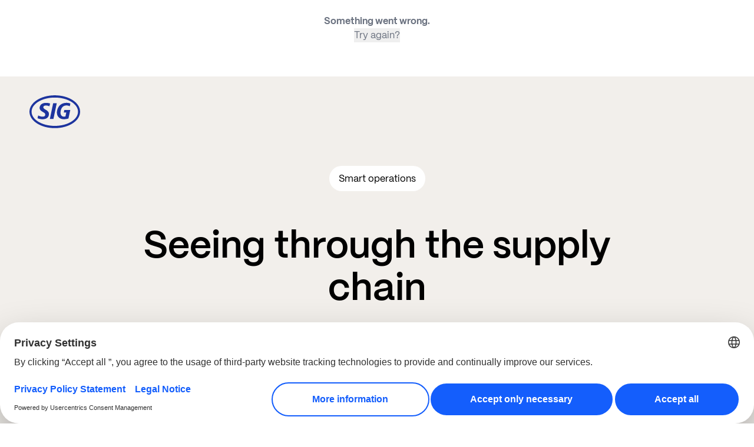

--- FILE ---
content_type: text/html; charset=utf-8
request_url: https://www.sig.biz/en-us/news-insights/blog/seeing-through-the-supply-chain
body_size: 40212
content:
<!DOCTYPE html><html lang="en-US"><head><meta charSet="utf-8"/><meta name="viewport" content="width=device-width, initial-scale=1.0"/><title>Seeing through the supply chain - SIG Blog</title><meta name="title" content="Seeing through the supply chain - SIG Blog"/><meta name="description" content="With calls for industry transparency growing, SIG’s Senior Product Manager Digitalization &amp;amp; Automatization, Ayed Katrangi, discusses its impact on the supply chain Why are we seeing a greater need for visibility i..."/><meta name="robots" content=""/><link rel="canonical" href="https://www.sig.biz/en-us/news-insights/blog/seeing-through-the-supply-chain"/><meta property="og:type" content="website"/><meta property="og:url" content="https://www.sig.biz/en-us/news-insights/blog/seeing-through-the-supply-chain"/><meta property="og:site_name" content="SIG"/><meta property="twitter:site" content="SIG"/><meta property="og:title" content="Seeing through the supply chain - SIG Blog"/><meta property="twitter:title" content="Seeing through the supply chain - SIG Blog"/><meta property="og:description" content="With calls for industry transparency growing, SIG’s Senior Product Manager Digitalization &amp;amp; Automatization, Ayed Katrangi, discusses its impact on the supply chain Why are we seeing a greater need for visibility i..."/><meta property="twitter:description" content="With calls for industry transparency growing, SIG’s Senior Product Manager Digitalization &amp;amp; Automatization, Ayed Katrangi, discusses its impact on the supply chain Why are we seeing a greater need for visibility i..."/><meta property="twitter:card" content="summary_large_image"/><meta name="image" property="og:image" content="https://api.sig.biz/media/qjtjdi1t/sig_blog_supply-chain_2126x1500-1.jpg?width=906&amp;height=278&amp;format=png&amp;v=1d9f2236b70c4f0"/><meta property="og:image:type" content="image/png"/><meta property="twitter:image" content="https://api.sig.biz/media/qjtjdi1t/sig_blog_supply-chain_2126x1500-1.jpg?width=906&amp;height=278&amp;format=png&amp;v=1d9f2236b70c4f0"/><meta property="og:image:width" content="906"/><meta property="og:image:height" content="278"/><script src="https://analytics.ahrefs.com/analytics.js" data-key="ecQyZe3KMmllLKYkYNlQyg" async=""></script><meta name="next-head-count" content="22"/><link rel="preload" href="/_next/static/media/933e3127bd9b4a0e-s.p.woff2" as="font" type="font/woff2" crossorigin="anonymous" data-next-font="size-adjust"/><link rel="preload" href="/_next/static/media/53158dfa1c4b3c5f-s.p.woff2" as="font" type="font/woff2" crossorigin="anonymous" data-next-font="size-adjust"/><link rel="preload" href="/_next/static/media/534404a7c0011e6d-s.p.woff2" as="font" type="font/woff2" crossorigin="anonymous" data-next-font="size-adjust"/><link rel="preload" href="/_next/static/media/f4d7b837cc2163cf-s.p.woff2" as="font" type="font/woff2" crossorigin="anonymous" data-next-font="size-adjust"/><link rel="preload" href="/_next/static/media/334eddbab94a4494-s.p.woff2" as="font" type="font/woff2" crossorigin="anonymous" data-next-font="size-adjust"/><link rel="preload" href="/_next/static/media/2a79de665cdad0c3-s.p.woff2" as="font" type="font/woff2" crossorigin="anonymous" data-next-font="size-adjust"/><style nonce="KHNnLSta5rg=" data-href="/_next/static/css/bf61987affc4a757.css">html{scroll-behavior:smooth!important}input[type=search]::-webkit-search-cancel-button,input[type=search]::-webkit-search-decoration,input[type=search]::-webkit-search-results-button,input[type=search]::-webkit-search-results-decoration{display:none}.page-full-container{position:relative}.module-full-container,.page-full-container{margin-left:auto;margin-right:auto;width:auto}.module-full-container{max-width:1467px}.module-wide-container{margin-left:auto;margin-right:auto;max-width:1367px;width:100%}.module-narrow-container{margin-left:auto;margin-right:auto;max-width:906px;width:100%}.stripped-rich-text a{--tw-text-opacity:1;color:rgb(20 94 252/var(--tw-text-opacity,1))}.stripped-rich-text a:hover{text-decoration-line:underline}.stripped-rich-text ol{padding-bottom:30px;padding-left:24px;padding-top:16px}@media (min-width:768px){.stripped-rich-text ol{padding-left:28px}}.stripped-rich-text ol li{list-style-type:none;margin-left:16px;padding:0 0 0 24px;position:relative}.stripped-rich-text ol li:before{content:counter(list-item) "  ";font-family:var(--PPSIGFlow-Bold);left:-5px;position:absolute;--tw-text-opacity:1;color:rgb(20 94 252/var(--tw-text-opacity,1))}.ot-floating-button__close>svg{display:inline}.responsive-bg-image{background-image:var(--bg-image-sm)}@media(min-width:768px){.responsive-bg-image{background-image:var(--bg-image-lg)}}@media(min-width:1024px){.responsive-bg-image{background-image:var(--bg-image-lg)}}.react-player__preview{border-radius:32px}.ot-floating-button{height:75px!important;width:75px!important}@media(max-width:767px){.ot-floating-button{height:50px!important;width:50px!important}}*,:after,:before{--tw-border-spacing-x:0;--tw-border-spacing-y:0;--tw-translate-x:0;--tw-translate-y:0;--tw-rotate:0;--tw-skew-x:0;--tw-skew-y:0;--tw-scale-x:1;--tw-scale-y:1;--tw-pan-x: ;--tw-pan-y: ;--tw-pinch-zoom: ;--tw-scroll-snap-strictness:proximity;--tw-gradient-from-position: ;--tw-gradient-via-position: ;--tw-gradient-to-position: ;--tw-ordinal: ;--tw-slashed-zero: ;--tw-numeric-figure: ;--tw-numeric-spacing: ;--tw-numeric-fraction: ;--tw-ring-inset: ;--tw-ring-offset-width:0px;--tw-ring-offset-color:#fff;--tw-ring-color:rgba(59,130,246,.5);--tw-ring-offset-shadow:0 0 #0000;--tw-ring-shadow:0 0 #0000;--tw-shadow:0 0 #0000;--tw-shadow-colored:0 0 #0000;--tw-blur: ;--tw-brightness: ;--tw-contrast: ;--tw-grayscale: ;--tw-hue-rotate: ;--tw-invert: ;--tw-saturate: ;--tw-sepia: ;--tw-drop-shadow: ;--tw-backdrop-blur: ;--tw-backdrop-brightness: ;--tw-backdrop-contrast: ;--tw-backdrop-grayscale: ;--tw-backdrop-hue-rotate: ;--tw-backdrop-invert: ;--tw-backdrop-opacity: ;--tw-backdrop-saturate: ;--tw-backdrop-sepia: ;--tw-contain-size: ;--tw-contain-layout: ;--tw-contain-paint: ;--tw-contain-style: }::backdrop{--tw-border-spacing-x:0;--tw-border-spacing-y:0;--tw-translate-x:0;--tw-translate-y:0;--tw-rotate:0;--tw-skew-x:0;--tw-skew-y:0;--tw-scale-x:1;--tw-scale-y:1;--tw-pan-x: ;--tw-pan-y: ;--tw-pinch-zoom: ;--tw-scroll-snap-strictness:proximity;--tw-gradient-from-position: ;--tw-gradient-via-position: ;--tw-gradient-to-position: ;--tw-ordinal: ;--tw-slashed-zero: ;--tw-numeric-figure: ;--tw-numeric-spacing: ;--tw-numeric-fraction: ;--tw-ring-inset: ;--tw-ring-offset-width:0px;--tw-ring-offset-color:#fff;--tw-ring-color:rgba(59,130,246,.5);--tw-ring-offset-shadow:0 0 #0000;--tw-ring-shadow:0 0 #0000;--tw-shadow:0 0 #0000;--tw-shadow-colored:0 0 #0000;--tw-blur: ;--tw-brightness: ;--tw-contrast: ;--tw-grayscale: ;--tw-hue-rotate: ;--tw-invert: ;--tw-saturate: ;--tw-sepia: ;--tw-drop-shadow: ;--tw-backdrop-blur: ;--tw-backdrop-brightness: ;--tw-backdrop-contrast: ;--tw-backdrop-grayscale: ;--tw-backdrop-hue-rotate: ;--tw-backdrop-invert: ;--tw-backdrop-opacity: ;--tw-backdrop-saturate: ;--tw-backdrop-sepia: ;--tw-contain-size: ;--tw-contain-layout: ;--tw-contain-paint: ;--tw-contain-style: }/*! tailwindcss v3.4.17 | MIT License | https://tailwindcss.com*/*,:after,:before{border:0 solid #e5e7eb;box-sizing:border-box}:after,:before{--tw-content:""}:host,html{line-height:1.5;-webkit-text-size-adjust:100%;font-family:ui-sans-serif,system-ui,sans-serif,Apple Color Emoji,Segoe UI Emoji,Segoe UI Symbol,Noto Color Emoji;font-feature-settings:normal;font-variation-settings:normal;-moz-tab-size:4;-o-tab-size:4;tab-size:4;-webkit-tap-highlight-color:transparent}body{line-height:inherit;margin:0}hr{border-top-width:1px;color:inherit;height:0}abbr:where([title]){-webkit-text-decoration:underline dotted;text-decoration:underline dotted}h1,h2,h3,h4,h5,h6{font-size:inherit;font-weight:inherit}a{color:inherit;text-decoration:inherit}b,strong{font-weight:bolder}code,kbd,pre,samp{font-family:ui-monospace,SFMono-Regular,Menlo,Monaco,Consolas,Liberation Mono,Courier New,monospace;font-feature-settings:normal;font-size:1em;font-variation-settings:normal}small{font-size:80%}sub,sup{font-size:75%;line-height:0;position:relative;vertical-align:baseline}sub{bottom:-.25em}sup{top:-.5em}table{border-collapse:collapse;border-color:inherit;text-indent:0}button,input,optgroup,select,textarea{color:inherit;font-family:inherit;font-feature-settings:inherit;font-size:100%;font-variation-settings:inherit;font-weight:inherit;letter-spacing:inherit;line-height:inherit;margin:0;padding:0}button,select{text-transform:none}button,input:where([type=button]),input:where([type=reset]),input:where([type=submit]){-webkit-appearance:button;background-color:transparent;background-image:none}:-moz-focusring{outline:auto}:-moz-ui-invalid{box-shadow:none}progress{vertical-align:baseline}::-webkit-inner-spin-button,::-webkit-outer-spin-button{height:auto}[type=search]{-webkit-appearance:textfield;outline-offset:-2px}::-webkit-search-decoration{-webkit-appearance:none}::-webkit-file-upload-button{-webkit-appearance:button;font:inherit}summary{display:list-item}blockquote,dd,dl,fieldset,figure,h1,h2,h3,h4,h5,h6,hr,p,pre{margin:0}fieldset,legend{padding:0}menu,ol,ul{list-style:none;margin:0;padding:0}dialog{padding:0}textarea{resize:vertical}input::-moz-placeholder,textarea::-moz-placeholder{color:#9ca3af;opacity:1}input::placeholder,textarea::placeholder{color:#9ca3af;opacity:1}[role=button],button{cursor:pointer}:disabled{cursor:default}audio,canvas,embed,iframe,img,object,svg,video{display:block;vertical-align:middle}img,video{height:auto;max-width:100%}[hidden]:where(:not([hidden=until-found])){display:none}#sig h1{font-family:var(--PPSIGFlow-SemiBold);font-size:48px;line-height:54px}@media (min-width:768px){#sig h1{font-size:64px;line-height:72px}}@media (min-width:1024px){#sig h1{font-size:80px;line-height:90px}}#sig .sig-small-h1 h1{font-family:var(--PPSIGFlow-SemiBold);font-size:48px;line-height:54px}@media (min-width:768px){#sig .sig-small-h1 h1{font-size:56px;line-height:62px}}@media (min-width:1024px){#sig .sig-small-h1 h1{font-size:64px;line-height:72px}}#sigProduct h1{font-family:var(--PPSIGFlow-SemiBold);font-size:48px;line-height:54px}@media (min-width:768px){#sigProduct h1{font-size:56px;line-height:62px}}@media (min-width:1024px){#sigProduct h1{font-size:64px;line-height:72px}}#sig strong,#sigProduct strong{font-family:var(--PPSIGFlow-Bold)}#sig h2,#sigProduct h2{font-family:var(--PPSIGFlow-SemiBold);font-size:40px;line-height:46px}@media (min-width:768px){#sig h2,#sigProduct h2{font-size:52px;line-height:60px}}@media (min-width:1024px){#sig h2,#sigProduct h2{font-size:64px;line-height:72px}}#sig h3,#sigProduct h3{font-family:var(--PPSIGFlow-SemiBold);font-size:32px;line-height:36px}@media (min-width:768px){#sig h3,#sigProduct h3{font-size:40px;line-height:46px}}@media (min-width:1024px){#sig h3,#sigProduct h3{font-size:48px;line-height:54px}}#sig h4,#sigProduct h4{font-family:var(--PPSIGFlow-SemiBold);font-size:28px;line-height:34px}@media (min-width:768px){#sig h4,#sigProduct h4{font-size:30px;line-height:36px}}@media (min-width:1024px){#sig h4,#sigProduct h4{font-size:32px;line-height:36px}}#sig h5,#sigProduct h5{font-family:var(--PPSIGFlow-SemiBold);font-size:20px;line-height:23px}@media (min-width:768px){#sig h5,#sigProduct h5{font-size:22px;line-height:26px}}@media (min-width:1024px){#sig h5,#sigProduct h5{font-size:24px;line-height:27px}}.sig-rte-styles{font-size:16px;line-height:24px}@media (min-width:768px){.sig-rte-styles{font-size:20px;line-height:30px}}.sig-rte-styles h2{padding-bottom:24px}@media (min-width:768px){.sig-rte-styles h2{padding-bottom:32px}}.sig-rte-styles h3{padding-bottom:16px}@media (min-width:768px){.sig-rte-styles h3{padding-bottom:24px}}.sig-rte-styles h4{padding-bottom:16px}@media (min-width:768px){.sig-rte-styles h4{padding-bottom:24px}}.sig-rte-styles h5{padding-bottom:16px}@media (min-width:768px){.sig-rte-styles h5{padding-bottom:24px}}.sig-rte-styles blockquote{border-left-width:8px;--tw-border-opacity:1;border-left-color:rgb(242 239 235/var(--tw-border-opacity,1));font-size:20px;line-height:30px;padding-left:24px}@media(max-width:767px){.sig-rte-styles blockquote{font-size:16px;line-height:24px}}.sig-rte-styles .blockquote-border-l-sand-500 blockquote{--tw-border-opacity:1;border-left-color:rgb(209 209 209/var(--tw-border-opacity,1))}.sig-rte-styles a{--tw-text-opacity:1;color:rgb(20 94 252/var(--tw-text-opacity,1))}.sig-rte-styles a:hover{text-decoration-line:underline}.sig-rte-styles ul{padding-bottom:30px;padding-left:24px;padding-top:16px}@media (min-width:768px){.sig-rte-styles ul{padding-left:28px}}.sig-rte-styles ul li{padding-left:40px;position:relative}.sig-rte-styles ul li:before{content:"• ";font-size:1.875rem;left:10px;line-height:2.25rem;position:absolute;--tw-text-opacity:1;color:rgb(20 94 252/var(--tw-text-opacity,1))}.sig-rte-styles ol{padding-bottom:30px;padding-left:24px;padding-top:16px}@media (min-width:768px){.sig-rte-styles ol{padding-left:28px}}.sig-rte-styles ol li{list-style-type:none;margin-left:16px;padding:0 0 0 24px;position:relative}.sig-rte-styles ol li:before{content:counter(list-item) "  ";font-family:var(--PPSIGFlow-Bold);left:-5px;position:absolute;--tw-text-opacity:1;color:rgb(20 94 252/var(--tw-text-opacity,1))}.sig-rte-styles hr{border-top-width:2px;margin-top:32px;--tw-border-opacity:1;border-color:rgb(229 223 217/var(--tw-border-opacity,1));padding-bottom:32px}@media (min-width:768px){.sig-rte-styles hr{margin-top:40px;padding-bottom:40px}}.sig-rte-styles p{min-height:30px}.sig-rte-styles p.sig-body{font-size:20px;line-height:28px}@media (min-width:768px){.sig-rte-styles p.sig-body{font-size:24px;line-height:32px}}@media (min-width:1024px){.sig-rte-styles p.sig-body{font-size:28px;line-height:38px}}.sig-rte-styles p.sig-citation{font-size:12px;line-height:24px;padding-top:16px;--tw-text-opacity:1;color:rgb(0 0 0/var(--tw-text-opacity,1))}@media (min-width:768px){.sig-rte-styles p.sig-citation{padding-top:24px}}.sig-rte-styles .rte-table{overflow-x:auto}.sig-rte-styles .rte-table .header{border-bottom-width:2px;--tw-border-opacity:1;border-color:rgb(0 0 0/var(--tw-border-opacity,1));font-family:var(--PPSIGFlow-Bold);font-size:24px;line-height:27px;padding-bottom:16px}.sig-rte-styles .rte-table .citation{font-size:12px;line-height:24px;padding-bottom:16px;padding-left:10px;padding-top:16px;--tw-text-opacity:1;color:rgb(115 112 109/var(--tw-text-opacity,1))}.sig-rte-styles .rte-table td{font-size:16px;line-height:27px;padding:4px 8px;text-align:right;vertical-align:bottom}.sig-rte-styles .rte-table tr{height:40px}.sig-rte-styles .rte-table .light-border td{border-bottom-width:1px;--tw-border-opacity:1;border-bottom-color:rgb(229 223 217/var(--tw-border-opacity,1))}.sig-rte-styles .rte-table .dark-border td{border-bottom-width:1px;--tw-border-opacity:1;border-bottom-color:rgb(0 0 0/var(--tw-border-opacity,1))}.sig-rte-styles .rte-table .background-sand{--tw-bg-opacity:1;background-color:rgb(242 239 235/var(--tw-bg-opacity,1))}.sig-rte-styles .rte-table p{font-size:16px;line-height:27px;min-height:auto}.tile-animation{transition-duration:.15s;transition-property:color,background-color,border-color,text-decoration-color,fill,stroke,opacity,box-shadow,transform,filter,-webkit-backdrop-filter;transition-property:color,background-color,border-color,text-decoration-color,fill,stroke,opacity,box-shadow,transform,filter,backdrop-filter;transition-property:color,background-color,border-color,text-decoration-color,fill,stroke,opacity,box-shadow,transform,filter,backdrop-filter,-webkit-backdrop-filter;transition-timing-function:cubic-bezier(.4,0,.2,1)}.tile-animation:hover{--tw-shadow:0px 8px 32px 0px rgba(0,0,0,.1);--tw-shadow-colored:0px 8px 32px 0px var(--tw-shadow-color);box-shadow:var(--tw-ring-offset-shadow,0 0 #0000),var(--tw-ring-shadow,0 0 #0000),var(--tw-shadow)}.tile-with-image-animation picture:before{height:100%;left:0;position:absolute;top:0;width:100%;z-index:10;--tw-content:"";content:var(--tw-content)}.tile-with-image-animation,.tile-with-image-animation picture:before{transition-duration:.15s;transition-property:color,background-color,border-color,text-decoration-color,fill,stroke,opacity,box-shadow,transform,filter,-webkit-backdrop-filter;transition-property:color,background-color,border-color,text-decoration-color,fill,stroke,opacity,box-shadow,transform,filter,backdrop-filter;transition-property:color,background-color,border-color,text-decoration-color,fill,stroke,opacity,box-shadow,transform,filter,backdrop-filter,-webkit-backdrop-filter;transition-timing-function:cubic-bezier(.4,0,.2,1)}.tile-with-image-animation:hover picture:before{--tw-bg-opacity:1;background-color:rgb(0 0 0/var(--tw-bg-opacity,1));content:var(--tw-content);opacity:25%}.tile-with-image-animation:hover{--tw-shadow:0px 8px 32px 0px rgba(0,0,0,.1);--tw-shadow-colored:0px 8px 32px 0px var(--tw-shadow-color);box-shadow:var(--tw-ring-offset-shadow,0 0 #0000),var(--tw-ring-shadow,0 0 #0000),var(--tw-shadow)}.filter-tile-animation{transition-duration:.15s;transition-property:color,background-color,border-color,text-decoration-color,fill,stroke,opacity,box-shadow,transform,filter,-webkit-backdrop-filter;transition-property:color,background-color,border-color,text-decoration-color,fill,stroke,opacity,box-shadow,transform,filter,backdrop-filter;transition-property:color,background-color,border-color,text-decoration-color,fill,stroke,opacity,box-shadow,transform,filter,backdrop-filter,-webkit-backdrop-filter;transition-timing-function:cubic-bezier(.4,0,.2,1)}.filter-tile-animation:hover{--tw-shadow:0px 8px 32px 0px rgba(0,0,0,.1);--tw-shadow-colored:0px 8px 32px 0px var(--tw-shadow-color);box-shadow:var(--tw-ring-offset-shadow,0 0 #0000),var(--tw-ring-shadow,0 0 #0000),var(--tw-shadow)}.filter-tile-animation img{transition-duration:.15s;transition-property:color,background-color,border-color,text-decoration-color,fill,stroke,opacity,box-shadow,transform,filter,-webkit-backdrop-filter;transition-property:color,background-color,border-color,text-decoration-color,fill,stroke,opacity,box-shadow,transform,filter,backdrop-filter;transition-property:color,background-color,border-color,text-decoration-color,fill,stroke,opacity,box-shadow,transform,filter,backdrop-filter,-webkit-backdrop-filter;transition-timing-function:cubic-bezier(.4,0,.2,1)}.filter-tile-animation:hover img{--tw-scale-x:1.1;--tw-scale-y:1.1;transform:translate(var(--tw-translate-x),var(--tw-translate-y)) rotate(var(--tw-rotate)) skewX(var(--tw-skew-x)) skewY(var(--tw-skew-y)) scaleX(var(--tw-scale-x)) scaleY(var(--tw-scale-y))}.container{width:100%}@media (min-width:640px){.container{max-width:640px}}@media (min-width:768px){.container{max-width:768px}}@media (min-width:1024px){.container{max-width:1024px}}@media (min-width:1280px){.container{max-width:1280px}}@media (min-width:1536px){.container{max-width:1536px}}.visible{visibility:visible}.invisible{visibility:hidden}.fixed{position:fixed}.\!absolute{position:absolute!important}.absolute{position:absolute}.relative{position:relative}.-top-\[90px\]{top:-90px}.bottom-0{bottom:0}.bottom-12{bottom:48px}.bottom-16{bottom:64px}.bottom-6{bottom:24px}.bottom-\[10px\]{bottom:10px}.bottom-\[5\%\]{bottom:5%}.left-0{left:0}.left-1\/2{left:50%}.left-6{left:24px}.left-8{left:32px}.left-\[50px\]{left:50px}.right-0{right:0}.right-10{right:40px}.right-12{right:48px}.right-4{right:16px}.right-6{right:24px}.right-8{right:32px}.right-\[1\%\]{right:1%}.right-\[5\%\]{right:5%}.right-\[50px\]{right:50px}.top-0{top:0}.top-1\/2{top:50%}.top-8{top:32px}.top-\[-150px\]{top:-150px}.top-\[80px\]{top:80px}.top-full{top:100%}.top-utilityNavigation{top:34px}.z-10{z-index:10}.z-20{z-index:20}.z-30{z-index:30}.z-50{z-index:50}.z-\[100\]{z-index:100}.z-\[200\]{z-index:200}.z-\[50\]{z-index:50}.z-\[60\]{z-index:60}.z-\[999\]{z-index:999}.order-first{order:-9999}.col-span-12{grid-column:span 12/span 12}.col-span-3{grid-column:span 3/span 3}.float-right{float:right}.m-3{margin:12px}.m-6{margin:24px}.m-auto{margin:auto}.mx-1{margin-left:4px;margin-right:4px}.mx-4{margin-left:16px;margin-right:16px}.mx-auto{margin-left:auto;margin-right:auto}.my-0{margin-bottom:0;margin-top:0}.my-2{margin-bottom:8px;margin-top:8px}.my-4{margin-bottom:16px;margin-top:16px}.my-8{margin-bottom:32px;margin-top:32px}.my-auto{margin-bottom:auto;margin-top:auto}.-ml-11{margin-left:-44px}.mb-0{margin-bottom:0}.mb-10{margin-bottom:40px}.mb-12{margin-bottom:48px}.mb-16{margin-bottom:64px}.mb-2{margin-bottom:8px}.mb-4{margin-bottom:16px}.mb-5{margin-bottom:20px}.mb-6{margin-bottom:24px}.mb-8{margin-bottom:32px}.ml-1{margin-left:4px}.ml-2{margin-left:8px}.ml-3{margin-left:12px}.ml-4{margin-left:16px}.ml-6{margin-left:24px}.mr-1{margin-right:4px}.mr-2{margin-right:8px}.mr-3{margin-right:12px}.mr-4{margin-right:16px}.mr-6{margin-right:24px}.mr-8{margin-right:32px}.mt-10{margin-top:40px}.mt-2{margin-top:8px}.mt-4{margin-top:16px}.mt-5{margin-top:20px}.mt-6{margin-top:24px}.mt-8{margin-top:32px}.mt-\[120px\]{margin-top:120px}.mt-\[32px\]{margin-top:32px}.mt-\[auto\],.mt-auto{margin-top:auto}.line-clamp-1{-webkit-line-clamp:1}.line-clamp-1,.line-clamp-11{display:-webkit-box;overflow:hidden;-webkit-box-orient:vertical}.line-clamp-11{-webkit-line-clamp:11}.line-clamp-12{-webkit-line-clamp:12}.line-clamp-12,.line-clamp-2{display:-webkit-box;overflow:hidden;-webkit-box-orient:vertical}.line-clamp-2{-webkit-line-clamp:2}.line-clamp-3{-webkit-line-clamp:3}.line-clamp-3,.line-clamp-4{display:-webkit-box;overflow:hidden;-webkit-box-orient:vertical}.line-clamp-4{-webkit-line-clamp:4}.line-clamp-6{display:-webkit-box;overflow:hidden;-webkit-box-orient:vertical;-webkit-line-clamp:6}.\!block{display:block!important}.block{display:block}.inline-block{display:inline-block}.inline{display:inline}.flex{display:flex}.table{display:table}.grid{display:grid}.hidden{display:none}.aspect-auto{aspect-ratio:auto}.aspect-square{aspect-ratio:1/1}.h-0{height:0}.h-13{height:52px}.h-14{height:56px}.h-16{height:64px}.h-20{height:80px}.h-3{height:12px}.h-6{height:24px}.h-7{height:28px}.h-8{height:32px}.h-\[100\%\]{height:100%}.h-\[125px\]{height:125px}.h-\[235px\]{height:235px}.h-\[260px\]{height:260px}.h-\[288px\]{height:288px}.h-\[320px\]{height:320px}.h-\[48px\]{height:48px}.h-\[50px\]{height:50px}.h-\[56px\]{height:56px}.h-\[80px\]{height:80px}.h-\[calc\(100\%\+1px\)\]{height:calc(100% + 1px)}.h-\[calc\(100vh-128px\)\]{height:calc(100vh - 128px)}.h-auto{height:auto}.h-full{height:100%}.h-screen{height:100vh}.h-utilityNavigation{height:34px}.max-h-0{max-height:0}.max-h-\[218px\]{max-height:218px}.max-h-\[240px\]{max-height:240px}.max-h-\[340px\]{max-height:340px}.max-h-\[380px\]{max-height:380px}.max-h-\[460px\]{max-height:460px}.max-h-\[500px\]{max-height:500px}.max-h-\[600px\]{max-height:600px}.max-h-\[80px\]{max-height:80px}.max-h-\[calc\(100vh\)\]{max-height:100vh}.min-h-\[110px\]{min-height:110px}.min-h-\[155px\]{min-height:155px}.min-h-\[207px\]{min-height:207px}.min-h-\[210px\]{min-height:210px}.min-h-\[218px\]{min-height:218px}.min-h-\[240px\]{min-height:240px}.min-h-\[250px\]{min-height:250px}.min-h-\[260px\]{min-height:260px}.min-h-\[293px\]{min-height:293px}.min-h-\[344px\]{min-height:344px}.min-h-\[395px\]{min-height:395px}.min-h-\[440px\]{min-height:440px}.min-h-\[450px\]{min-height:450px}.min-h-\[600px\]{min-height:600px}.min-h-\[64px\]{min-height:64px}.min-h-\[80px\]{min-height:80px}.min-h-full{min-height:100%}.w-0{width:0}.w-1\/2{width:50%}.w-14{width:56px}.w-20{width:80px}.w-3{width:12px}.w-6{width:24px}.w-7{width:28px}.w-8{width:32px}.w-\[155px\]{width:155px}.w-\[320px\]{width:320px}.w-\[350px\]{width:350px}.w-\[48px\]{width:48px}.w-\[500px\]{width:500px}.w-\[50px\]{width:50px}.w-\[767px\]{width:767px}.w-\[80px\]{width:80px}.w-\[calc\(100\%\+1px\)\]{width:calc(100% + 1px)}.w-auto{width:auto}.w-fit{width:-moz-fit-content;width:fit-content}.w-full{width:100%}.w-screen{width:100vw}.min-w-0{min-width:0}.min-w-\[100px\]{min-width:100px}.min-w-\[176px\]{min-width:176px}.min-w-\[220px\]{min-width:220px}.min-w-\[80px\]{min-width:80px}.min-w-full{min-width:100%}.\!max-w-\[100\%\]{max-width:100%!important}.\!max-w-\[calc\(100\%-40px\)\]{max-width:calc(100% - 40px)!important}.\!max-w-\[calc\(100\%-48px\)\]{max-width:calc(100% - 48px)!important}.\!max-w-\[calc\(100\%-64px\)\]{max-width:calc(100% - 64px)!important}.\!max-w-fit{max-width:-moz-fit-content!important;max-width:fit-content!important}.max-w-\[100px\]{max-width:100px}.max-w-\[1288px\]{max-width:1288px}.max-w-\[320px\]{max-width:320px}.max-w-\[340px\]{max-width:340px}.max-w-\[400px\]{max-width:400px}.max-w-\[624px\]{max-width:624px}.max-w-\[64px\]{max-width:64px}.max-w-\[672px\]{max-width:672px}.max-w-\[80px\]{max-width:80px}.max-w-\[calc\(100\%-80px-25px\)\]{max-width:calc(100% - 105px)}.max-w-\[calc\(100\%-80px-8px\)\]{max-width:calc(100% - 88px)}.max-w-fit{max-width:-moz-fit-content;max-width:fit-content}.max-w-full{max-width:100%}.max-w-none{max-width:none}.flex-1{flex:1 1}.flex-\[0_0_100\%\]{flex:0 0 100%}.flex-auto{flex:1 1 auto}.flex-none{flex:none}.flex-grow,.grow{flex-grow:1}.grow-0{flex-grow:0}.basis-1\/2{flex-basis:50%}.basis-full{flex-basis:100%}.-translate-x-1\/2{--tw-translate-x:-50%}.-translate-x-1\/2,.-translate-y-1\/2{transform:translate(var(--tw-translate-x),var(--tw-translate-y)) rotate(var(--tw-rotate)) skewX(var(--tw-skew-x)) skewY(var(--tw-skew-y)) scaleX(var(--tw-scale-x)) scaleY(var(--tw-scale-y))}.-translate-y-1\/2{--tw-translate-y:-50%}.-translate-y-5{--tw-translate-y:-20px}.-translate-y-5,.-translate-y-\[50\%\]{transform:translate(var(--tw-translate-x),var(--tw-translate-y)) rotate(var(--tw-rotate)) skewX(var(--tw-skew-x)) skewY(var(--tw-skew-y)) scaleX(var(--tw-scale-x)) scaleY(var(--tw-scale-y))}.-translate-y-\[50\%\]{--tw-translate-y:-50%}.translate-x-\[100\%\]{--tw-translate-x:100%}.translate-x-\[100\%\],.translate-y-\[-50\%\]{transform:translate(var(--tw-translate-x),var(--tw-translate-y)) rotate(var(--tw-rotate)) skewX(var(--tw-skew-x)) skewY(var(--tw-skew-y)) scaleX(var(--tw-scale-x)) scaleY(var(--tw-scale-y))}.translate-y-\[-50\%\]{--tw-translate-y:-50%}.rotate-180{--tw-rotate:180deg}.rotate-180,.transform{transform:translate(var(--tw-translate-x),var(--tw-translate-y)) rotate(var(--tw-rotate)) skewX(var(--tw-skew-x)) skewY(var(--tw-skew-y)) scaleX(var(--tw-scale-x)) scaleY(var(--tw-scale-y))}@keyframes sigFloatingBtnIntro{0%{opacity:0;transform:translateX(100px)}to{opacity:1;transform:translateX(0)}}.animate-sig-floating-btn-intro{animation:sigFloatingBtnIntro .8s ease 0s 1 forwards}.cursor-pointer{cursor:pointer}.touch-pan-y{--tw-pan-y:pan-y;touch-action:var(--tw-pan-x) var(--tw-pan-y) var(--tw-pinch-zoom)}.list-disc{list-style-type:disc}.appearance-none{-webkit-appearance:none;-moz-appearance:none;appearance:none}.columns-1{-moz-column-count:1;column-count:1}.columns-4{-moz-column-count:4;column-count:4}.grid-cols-1{grid-template-columns:repeat(1,minmax(0,1fr))}.grid-cols-12{grid-template-columns:repeat(12,minmax(0,1fr))}.grid-cols-2{grid-template-columns:repeat(2,minmax(0,1fr))}.grid-cols-3{grid-template-columns:repeat(3,minmax(0,1fr))}.grid-cols-4{grid-template-columns:repeat(4,minmax(0,1fr))}.grid-rows-\[0fr\]{grid-template-rows:0fr}.grid-rows-\[1fr\]{grid-template-rows:1fr}.flex-row{flex-direction:row}.flex-row-reverse{flex-direction:row-reverse}.flex-col{flex-direction:column}.flex-wrap{flex-wrap:wrap}.flex-nowrap{flex-wrap:nowrap}.place-items-center{place-items:center}.content-center{align-content:center}.content-start{align-content:flex-start}.items-start{align-items:flex-start}.items-end{align-items:flex-end}.items-center{align-items:center}.justify-start{justify-content:flex-start}.justify-end{justify-content:flex-end}.justify-center{justify-content:center}.justify-between{justify-content:space-between}.justify-evenly{justify-content:space-evenly}.justify-items-center{justify-items:center}.gap-0{gap:0}.gap-2{gap:8px}.gap-4{gap:16px}.gap-6{gap:24px}.gap-8{gap:32px}.gap-x-12{-moz-column-gap:48px;column-gap:48px}.gap-x-4{-moz-column-gap:16px;column-gap:16px}.gap-x-6{-moz-column-gap:24px;column-gap:24px}.gap-x-8{-moz-column-gap:32px;column-gap:32px}.gap-x-\[10px\]{-moz-column-gap:10px;column-gap:10px}.gap-y-1{row-gap:4px}.gap-y-4{row-gap:16px}.gap-y-6{row-gap:24px}.gap-y-8{row-gap:32px}.space-y-4>:not([hidden])~:not([hidden]){--tw-space-y-reverse:0;margin-bottom:calc(16px*var(--tw-space-y-reverse));margin-top:calc(16px*(1 - var(--tw-space-y-reverse)))}.self-start{align-self:flex-start}.self-end{align-self:flex-end}.self-center{align-self:center}.overflow-hidden{overflow:hidden}.overflow-clip{overflow:clip}.overflow-x-auto{overflow-x:auto}.overflow-y-auto{overflow-y:auto}.overflow-x-hidden{overflow-x:hidden}.overflow-y-scroll{overflow-y:scroll}.truncate{overflow:hidden;white-space:nowrap}.text-ellipsis,.truncate{text-overflow:ellipsis}.\!whitespace-normal{white-space:normal!important}.\!whitespace-nowrap{white-space:nowrap!important}.whitespace-nowrap{white-space:nowrap}.whitespace-pre-line{white-space:pre-line}.whitespace-break-spaces{white-space:break-spaces}.break-words{overflow-wrap:break-word}.break-all{word-break:break-all}.rounded-100{border-radius:100px}.rounded-32{border-radius:32px}.rounded-4{border-radius:4px}.rounded-8{border-radius:8px}.rounded-\[12px\]{border-radius:12px}.rounded-\[13px\]{border-radius:13px}.rounded-\[18px\]{border-radius:18px}.rounded-\[24px\]{border-radius:24px}.rounded-\[50\%\]{border-radius:50%}.rounded-full{border-radius:9999px}.rounded-b-32{border-bottom-left-radius:32px;border-bottom-right-radius:32px}.rounded-t-32{border-top-left-radius:32px;border-top-right-radius:32px}.border{border-width:1px}.border-2{border-width:2px}.border-b{border-bottom-width:1px}.border-b-2{border-bottom-width:2px}.border-b-4{border-bottom-width:4px}.border-b-\[1px\]{border-bottom-width:1px}.border-t-2{border-top-width:2px}.border-solid{border-style:solid}.\!border-sky{--tw-border-opacity:1!important;border-color:rgb(20 94 252/var(--tw-border-opacity,1))!important}.border-black{--tw-border-opacity:1;border-color:rgb(0 0 0/var(--tw-border-opacity,1))}.border-sand-200{--tw-border-opacity:1;border-color:rgb(229 223 217/var(--tw-border-opacity,1))}.border-sand-300{--tw-border-opacity:1;border-color:rgb(191 186 181/var(--tw-border-opacity,1))}.border-sky{--tw-border-opacity:1;border-color:rgb(20 94 252/var(--tw-border-opacity,1))}.border-white{--tw-border-opacity:1;border-color:rgb(255 255 255/var(--tw-border-opacity,1))}.bg-amber{--tw-bg-opacity:1;background-color:rgb(242 184 37/var(--tw-bg-opacity,1))}.bg-black{--tw-bg-opacity:1;background-color:rgb(0 0 0/var(--tw-bg-opacity,1))}.bg-gray-800{--tw-bg-opacity:1;background-color:rgb(31 41 55/var(--tw-bg-opacity,1))}.bg-sand-100{--tw-bg-opacity:1;background-color:rgb(242 239 235/var(--tw-bg-opacity,1))}.bg-sand-200{--tw-bg-opacity:1;background-color:rgb(229 223 217/var(--tw-bg-opacity,1))}.bg-sand-300{--tw-bg-opacity:1;background-color:rgb(191 186 181/var(--tw-bg-opacity,1))}.bg-sand-400{--tw-bg-opacity:1;background-color:rgb(115 112 109/var(--tw-bg-opacity,1))}.bg-sky{--tw-bg-opacity:1;background-color:rgb(20 94 252/var(--tw-bg-opacity,1))}.bg-spark{--tw-bg-opacity:1;background-color:rgb(220 160 255/var(--tw-bg-opacity,1))}.bg-transparent{background-color:transparent}.bg-white{--tw-bg-opacity:1;background-color:rgb(255 255 255/var(--tw-bg-opacity,1))}.bg-center{background-position:50%}.stroke-white{stroke:#fff}.object-contain{-o-object-fit:contain;object-fit:contain}.object-cover{-o-object-fit:cover;object-fit:cover}.p-10{padding:40px}.p-12{padding:48px}.p-2{padding:8px}.p-3{padding:12px}.p-4{padding:16px}.p-5{padding:20px}.p-6{padding:24px}.p-8{padding:32px}.p-\[34px\]{padding:34px}.px-0{padding-left:0;padding-right:0}.px-2{padding-left:8px;padding-right:8px}.px-3{padding-left:12px;padding-right:12px}.px-4{padding-left:16px;padding-right:16px}.px-6{padding-left:24px;padding-right:24px}.px-8{padding-left:32px;padding-right:32px}.px-\[50px\]{padding-left:50px;padding-right:50px}.py-0{padding-bottom:0;padding-top:0}.py-10{padding-bottom:40px;padding-top:40px}.py-12{padding-bottom:48px;padding-top:48px}.py-15{padding-bottom:60px;padding-top:60px}.py-2{padding-bottom:8px;padding-top:8px}.py-20{padding-bottom:80px;padding-top:80px}.py-3{padding-bottom:12px;padding-top:12px}.py-4{padding-bottom:16px;padding-top:16px}.py-6{padding-bottom:24px;padding-top:24px}.py-8{padding-bottom:32px;padding-top:32px}.py-\[120px\]{padding-bottom:120px;padding-top:120px}.pb-0{padding-bottom:0}.pb-1{padding-bottom:4px}.pb-10{padding-bottom:40px}.pb-16{padding-bottom:64px}.pb-2{padding-bottom:8px}.pb-3{padding-bottom:12px}.pb-32{padding-bottom:8rem}.pb-4{padding-bottom:16px}.pb-5{padding-bottom:20px}.pb-6{padding-bottom:24px}.pb-7{padding-bottom:28px}.pb-8{padding-bottom:32px}.pb-9{padding-bottom:36px}.pb-\[100px\]{padding-bottom:100px}.pb-\[120px\]{padding-bottom:120px}.pb-\[18px\]{padding-bottom:18px}.pb-\[6px\]{padding-bottom:6px}.pl-12{padding-left:48px}.pl-2{padding-left:8px}.pl-3{padding-left:12px}.pl-4{padding-left:16px}.pl-6{padding-left:24px}.pl-7{padding-left:28px}.pl-\[10px\]{padding-left:10px}.pl-\[22px\]{padding-left:22px}.pr-0{padding-right:0}.pr-1{padding-right:4px}.pr-10{padding-right:40px}.pr-12{padding-right:48px}.pr-2{padding-right:8px}.pr-3{padding-right:12px}.pr-4{padding-right:16px}.pr-6{padding-right:24px}.pr-8{padding-right:32px}.pr-\[10px\]{padding-right:10px}.pr-\[22px\]{padding-right:22px}.pt-0{padding-top:0}.pt-1{padding-top:4px}.pt-10{padding-top:40px}.pt-18{padding-top:72px}.pt-2{padding-top:8px}.pt-20{padding-top:80px}.pt-4{padding-top:16px}.pt-5{padding-top:20px}.pt-6{padding-top:24px}.pt-7{padding-top:28px}.pt-8{padding-top:32px}.pt-\[136px\]{padding-top:136px}.pt-\[152px\]{padding-top:152px}.pt-\[168px\]{padding-top:168px}.pt-\[18px\]{padding-top:18px}.pt-\[50px\]{padding-top:50px}.pt-\[56\.25\%\]{padding-top:56.25%}.pt-\[6px\]{padding-top:6px}.pt-\[calc\(theme\(\"spacing\.navigationBar\"\)\+32px\)\]{padding-top:120px}.\!text-left{text-align:left!important}.text-left{text-align:left}.text-center{text-align:center}.align-top{vertical-align:top}.font-ppsigflow_bold{font-family:var(--PPSIGFlow-Bold)}.font-ppsigflow_regular{font-family:var(--PPSIGFlow-Regular)}.font-ppsigflow_semibold{font-family:var(--PPSIGFlow-SemiBold)}.\!text-12-18{font-size:12px!important;line-height:18px!important}.\!text-16-24{font-size:16px!important;line-height:24px!important}.\!text-20-23{font-size:20px!important;line-height:23px!important}.\!text-28-34{font-size:28px!important;line-height:34px!important}.text-12-12{font-size:12px;line-height:12px}.text-12-18{font-size:12px;line-height:18px}.text-12-24{font-size:12px;line-height:24px}.text-16-16{font-size:16px;line-height:16px}.text-16-24{font-size:16px;line-height:24px}.text-16-27{font-size:16px;line-height:27px}.text-20-23{font-size:20px;line-height:23px}.text-20-28{font-size:20px;line-height:28px}.text-20-30{font-size:20px;line-height:30px}.text-24-27{font-size:24px;line-height:27px}.text-28-34{font-size:28px;line-height:34px}.text-32-36{font-size:32px;line-height:36px}.text-32-40{font-size:32px;line-height:40px}.text-40-46{font-size:40px;line-height:46px}.text-48-60{font-size:48px;line-height:60px}.text-4xl{font-size:2.25rem;line-height:2.5rem}.text-6xl{font-size:3.75rem;line-height:1}.text-sm{font-size:.875rem;line-height:1.25rem}.text-xl{font-size:1.25rem;line-height:1.75rem}.text-xs{font-size:.75rem;line-height:1rem}.font-bold{font-weight:700}.font-normal{font-weight:400}.leading-0{line-height:0px}.leading-6{line-height:1.5rem}.leading-\[23px\]{line-height:23px}.leading-\[48px\]{line-height:48px}.leading-\[normal\]{line-height:normal}.leading-tight{line-height:1.25}.\!text-black{color:rgb(0 0 0/var(--tw-text-opacity,1))!important}.\!text-black,.\!text-sky{--tw-text-opacity:1!important}.\!text-sky{color:rgb(20 94 252/var(--tw-text-opacity,1))!important}.text-black{--tw-text-opacity:1;color:rgb(0 0 0/var(--tw-text-opacity,1))}.text-forest-100{--tw-text-opacity:1;color:rgb(79 165 147/var(--tw-text-opacity,1))}.text-gray-500{--tw-text-opacity:1;color:rgb(107 114 128/var(--tw-text-opacity,1))}.text-sand-300{--tw-text-opacity:1;color:rgb(191 186 181/var(--tw-text-opacity,1))}.text-sand-400{--tw-text-opacity:1;color:rgb(115 112 109/var(--tw-text-opacity,1))}.text-sky{--tw-text-opacity:1;color:rgb(20 94 252/var(--tw-text-opacity,1))}.text-white{--tw-text-opacity:1;color:rgb(255 255 255/var(--tw-text-opacity,1))}.opacity-0{opacity:0}.opacity-100{opacity:1}.opacity-50{opacity:.5}.shadow-\[0_4px_8px_0_rgba\(0\2c 0\2c 0\2c 0\.2\)\]{--tw-shadow:0 4px 8px 0 rgba(0,0,0,.2);--tw-shadow-colored:0 4px 8px 0 var(--tw-shadow-color)}.shadow-\[0_4px_8px_0_rgba\(0\2c 0\2c 0\2c 0\.2\)\],.shadow-default{box-shadow:var(--tw-ring-offset-shadow,0 0 #0000),var(--tw-ring-shadow,0 0 #0000),var(--tw-shadow)}.shadow-default{--tw-shadow:0 0 10px 0 rgba(0,0,0,.1);--tw-shadow-colored:0 0 10px 0 var(--tw-shadow-color)}.shadow-navigation{--tw-shadow:0 0 8px -1px rgba(0,0,0,.25);--tw-shadow-colored:0 0 8px -1px var(--tw-shadow-color);box-shadow:var(--tw-ring-offset-shadow,0 0 #0000),var(--tw-ring-shadow,0 0 #0000),var(--tw-shadow)}.\!outline-none{outline:2px solid transparent!important;outline-offset:2px!important}.outline-none{outline:2px solid transparent;outline-offset:2px}.outline{outline-style:solid}.outline-2{outline-width:2px}.outline-black{outline-color:#000}.outline-sand-200{outline-color:#e5dfd9}.outline-sky{outline-color:#145efc}.filter{filter:var(--tw-blur) var(--tw-brightness) var(--tw-contrast) var(--tw-grayscale) var(--tw-hue-rotate) var(--tw-invert) var(--tw-saturate) var(--tw-sepia) var(--tw-drop-shadow)}.\!transition-none{transition-property:none!important}.transition{transition-duration:.15s;transition-property:color,background-color,border-color,text-decoration-color,fill,stroke,opacity,box-shadow,transform,filter,-webkit-backdrop-filter;transition-property:color,background-color,border-color,text-decoration-color,fill,stroke,opacity,box-shadow,transform,filter,backdrop-filter;transition-property:color,background-color,border-color,text-decoration-color,fill,stroke,opacity,box-shadow,transform,filter,backdrop-filter,-webkit-backdrop-filter;transition-timing-function:cubic-bezier(.4,0,.2,1)}.transition-\[grid-template-rows\]{transition-duration:.15s;transition-property:grid-template-rows;transition-timing-function:cubic-bezier(.4,0,.2,1)}.transition-\[max-height\]{transition-duration:.15s;transition-property:max-height;transition-timing-function:cubic-bezier(.4,0,.2,1)}.transition-all{transition-duration:.15s;transition-property:all;transition-timing-function:cubic-bezier(.4,0,.2,1)}.transition-colors{transition-duration:.15s;transition-property:color,background-color,border-color,text-decoration-color,fill,stroke;transition-timing-function:cubic-bezier(.4,0,.2,1)}.transition-opacity{transition-duration:.15s;transition-property:opacity;transition-timing-function:cubic-bezier(.4,0,.2,1)}.transition-transform{transition-duration:.15s;transition-property:transform;transition-timing-function:cubic-bezier(.4,0,.2,1)}.delay-150{transition-delay:.15s}.duration-100{transition-duration:.1s}.duration-150{transition-duration:.15s}.duration-300{transition-duration:.3s}.duration-500{transition-duration:.5s}.ease-in-out{transition-timing-function:cubic-bezier(.4,0,.2,1)}.\[overflow-wrap\:anywhere\]{overflow-wrap:anywhere}.before\:absolute:before{content:var(--tw-content);position:absolute}.before\:left-0:before{content:var(--tw-content);left:0}.before\:top-1\/2:before{content:var(--tw-content);top:50%}.before\:mr-2:before{content:var(--tw-content);margin-right:8px}.before\:block:before{content:var(--tw-content);display:block}.before\:h-5:before{content:var(--tw-content);height:20px}.before\:w-5:before{content:var(--tw-content);width:20px}.before\:-translate-y-1\/2:before{content:var(--tw-content);--tw-translate-y:-50%;transform:translate(var(--tw-translate-x),var(--tw-translate-y)) rotate(var(--tw-rotate)) skewX(var(--tw-skew-x)) skewY(var(--tw-skew-y)) scaleX(var(--tw-scale-x)) scaleY(var(--tw-scale-y))}.before\:rounded-4:before{border-radius:4px;content:var(--tw-content)}.before\:border-\[1px\]:before{border-width:1px;content:var(--tw-content)}.before\:border-sand-300:before{content:var(--tw-content);--tw-border-opacity:1;border-color:rgb(191 186 181/var(--tw-border-opacity,1))}.before\:transition-all:before{content:var(--tw-content);transition-duration:.15s;transition-property:all;transition-timing-function:cubic-bezier(.4,0,.2,1)}.before\:content-\[\'\'\]:before{--tw-content:"";content:var(--tw-content)}.after\:invisible:after{content:var(--tw-content);visibility:hidden}.after\:absolute:after{content:var(--tw-content);position:absolute}.after\:bottom-0:after{bottom:0;content:var(--tw-content)}.after\:left-0:after{content:var(--tw-content);left:0}.after\:left-1:after{content:var(--tw-content);left:4px}.after\:right-0:after{content:var(--tw-content);right:0}.after\:top-0:after{content:var(--tw-content);top:0}.after\:top-\[40\%\]:after{content:var(--tw-content);top:40%}.after\:h-1:after{content:var(--tw-content);height:4px}.after\:w-3:after{content:var(--tw-content);width:12px}.after\:-rotate-45:after{content:var(--tw-content);--tw-rotate:-45deg;transform:translate(var(--tw-translate-x),var(--tw-translate-y)) rotate(var(--tw-rotate)) skewX(var(--tw-skew-x)) skewY(var(--tw-skew-y)) scaleX(var(--tw-scale-x)) scaleY(var(--tw-scale-y))}.after\:border-b-\[1px\]:after{border-bottom-width:1px;content:var(--tw-content)}.after\:border-l-\[1px\]:after{border-left-width:1px;content:var(--tw-content)}.after\:border-b-black:after{content:var(--tw-content);--tw-border-opacity:1;border-bottom-color:rgb(0 0 0/var(--tw-border-opacity,1))}.after\:border-l-black:after{content:var(--tw-content);--tw-border-opacity:1;border-left-color:rgb(0 0 0/var(--tw-border-opacity,1))}.after\:bg-black:after{content:var(--tw-content);--tw-bg-opacity:1;background-color:rgb(0 0 0/var(--tw-bg-opacity,1))}.after\:opacity-0:after{content:var(--tw-content);opacity:0}.after\:opacity-\[10\%\]:after{content:var(--tw-content);opacity:10%}.after\:transition-all:after{content:var(--tw-content);transition-duration:.15s;transition-property:all;transition-timing-function:cubic-bezier(.4,0,.2,1)}.after\:content-\[\"\"\]:after,.after\:content-\[\'\'\]:after{--tw-content:"";content:var(--tw-content)}.last\:border-b-0:last-child{border-bottom-width:0}.last\:border-b-4:last-child{border-bottom-width:4px}.last\:pb-0:last-child{padding-bottom:0}.hover\:cursor-default:hover{cursor:default}.hover\:cursor-pointer:hover{cursor:pointer}.hover\:bg-black:hover{--tw-bg-opacity:1;background-color:rgb(0 0 0/var(--tw-bg-opacity,1))}.hover\:bg-sand-200:hover{--tw-bg-opacity:1;background-color:rgb(229 223 217/var(--tw-bg-opacity,1))}.hover\:bg-sky:hover{--tw-bg-opacity:1;background-color:rgb(20 94 252/var(--tw-bg-opacity,1))}.hover\:bg-white:hover{--tw-bg-opacity:1;background-color:rgb(255 255 255/var(--tw-bg-opacity,1))}.hover\:text-sky:hover{--tw-text-opacity:1;color:rgb(20 94 252/var(--tw-text-opacity,1))}.hover\:text-white:hover{--tw-text-opacity:1;color:rgb(255 255 255/var(--tw-text-opacity,1))}.hover\:underline:hover{text-decoration-line:underline}.hover\:shadow-outerGlow:hover,.hover\:shadow-outerGlowDark:hover{--tw-shadow:0px 8px 32px 0px rgba(0,0,0,.1);--tw-shadow-colored:0px 8px 32px 0px var(--tw-shadow-color);box-shadow:var(--tw-ring-offset-shadow,0 0 #0000),var(--tw-ring-shadow,0 0 #0000),var(--tw-shadow)}.focus\:outline-none:focus{outline:2px solid transparent;outline-offset:2px}.focus\:outline:focus{outline-style:solid}.focus\:outline-2:focus{outline-width:2px}.focus\:outline-offset-4:focus{outline-offset:4px}.active\:text-black:active{--tw-text-opacity:1;color:rgb(0 0 0/var(--tw-text-opacity,1))}.disabled\:cursor-default:disabled{cursor:default}.disabled\:border-sand-300:disabled{--tw-border-opacity:1;border-color:rgb(191 186 181/var(--tw-border-opacity,1))}.disabled\:bg-sand-300:disabled{--tw-bg-opacity:1;background-color:rgb(191 186 181/var(--tw-bg-opacity,1))}.disabled\:text-sand-300:disabled{--tw-text-opacity:1;color:rgb(191 186 181/var(--tw-text-opacity,1))}.disabled\:text-sand-400:disabled{--tw-text-opacity:1;color:rgb(115 112 109/var(--tw-text-opacity,1))}.disabled\:no-underline:disabled{text-decoration-line:none}.disabled\:after\:contents:disabled:after{content:var(--tw-content);display:contents}.disabled\:hover\:bg-transparent:hover:disabled{background-color:transparent}.peer:checked~.after\:peer-checked\:visible:after{content:var(--tw-content);visibility:visible}.peer:checked~.after\:peer-checked\:opacity-100:after{content:var(--tw-content);opacity:1}.peer:disabled~.peer-disabled\:cursor-default{cursor:default}.peer:disabled~.peer-disabled\:text-sand-300{--tw-text-opacity:1;color:rgb(191 186 181/var(--tw-text-opacity,1))}.peer:disabled~.before\:peer-disabled\:bg-sand-200:before{content:var(--tw-content);--tw-bg-opacity:1;background-color:rgb(229 223 217/var(--tw-bg-opacity,1))}@media (min-width:768px){.md\:visible{visibility:visible}.md\:invisible{visibility:hidden}.md\:absolute{position:absolute}.md\:bottom-12{bottom:48px}.md\:bottom-8{bottom:32px}.md\:left-12{left:48px}.md\:left-8{left:32px}.md\:left-\[50px\]{left:50px}.md\:left-\[70px\]{left:70px}.md\:right-8{right:32px}.md\:top-12{top:48px}.md\:z-50{z-index:50}.md\:order-last{order:9999}.md\:col-span-12{grid-column:span 12/span 12}.md\:col-span-4{grid-column:span 4/span 4}.md\:col-span-6{grid-column:span 6/span 6}.md\:col-span-8{grid-column:span 8/span 8}.md\:m-8{margin:32px}.md\:m-auto{margin:auto}.md\:-mx-4{margin-left:-16px;margin-right:-16px}.md\:mx-auto{margin-left:auto;margin-right:auto}.md\:my-auto{margin-bottom:auto;margin-top:auto}.md\:mb-0{margin-bottom:0}.md\:mb-10{margin-bottom:40px}.md\:mb-20{margin-bottom:80px}.md\:mb-4{margin-bottom:16px}.md\:mb-6{margin-bottom:24px}.md\:mb-8{margin-bottom:32px}.md\:ml-0{margin-left:0}.md\:ml-6{margin-left:24px}.md\:mr-12{margin-right:48px}.md\:mt-0{margin-top:0}.md\:mt-10{margin-top:40px}.md\:mt-12{margin-top:48px}.md\:mt-20{margin-top:80px}.md\:mt-8{margin-top:32px}.md\:mt-\[110px\]{margin-top:110px}.md\:mt-auto{margin-top:auto}.md\:line-clamp-12{-webkit-line-clamp:12}.md\:line-clamp-12,.md\:line-clamp-2{display:-webkit-box;overflow:hidden;-webkit-box-orient:vertical}.md\:line-clamp-2{-webkit-line-clamp:2}.md\:line-clamp-3{-webkit-line-clamp:3}.md\:line-clamp-3,.md\:line-clamp-5{display:-webkit-box;overflow:hidden;-webkit-box-orient:vertical}.md\:line-clamp-5{-webkit-line-clamp:5}.md\:block{display:block}.md\:inline-block{display:inline-block}.md\:flex{display:flex}.md\:hidden{display:none}.md\:h-\[288px\]{height:288px}.md\:h-\[320px\]{height:320px}.md\:h-\[40px\]{height:40px}.md\:h-\[75px\]{height:75px}.md\:h-auto{height:auto}.md\:h-fit{height:-moz-fit-content;height:fit-content}.md\:h-full{height:100%}.md\:max-h-\[260px\]{max-height:260px}.md\:max-h-\[500px\]{max-height:500px}.md\:max-h-\[787px\]{max-height:787px}.md\:min-h-\[200px\]{min-height:200px}.md\:min-h-\[320px\]{min-height:320px}.md\:min-h-\[440px\]{min-height:440px}.md\:min-h-\[444px\]{min-height:444px}.md\:min-h-\[50px\]{min-height:50px}.md\:min-h-\[540px\]{min-height:540px}.md\:min-h-\[787px\]{min-height:787px}.md\:min-h-\[80px\]{min-height:80px}.md\:w-1\/2{width:50%}.md\:w-20{width:80px}.md\:w-3\/5{width:60%}.md\:w-40{width:10rem}.md\:w-64{width:16rem}.md\:w-\[200px\]{width:200px}.md\:w-\[40px\]{width:40px}.md\:w-\[75px\]{width:75px}.md\:w-auto{width:auto}.md\:w-fit{width:-moz-fit-content;width:fit-content}.md\:min-w-0{min-width:0}.md\:min-w-\[320px\]{min-width:320px}.md\:\!max-w-\[calc\(100\%-64px\)\]{max-width:calc(100% - 64px)!important}.md\:\!max-w-\[calc\(100\%-96px\)\]{max-width:calc(100% - 96px)!important}.md\:max-w-\[320px\]{max-width:320px}.md\:max-w-\[340px\]{max-width:340px}.md\:max-w-\[500px\]{max-width:500px}.md\:max-w-\[672px\]{max-width:672px}.md\:max-w-full{max-width:100%}.md\:flex-1{flex:1 1}.md\:flex-\[0_0_50\%\]{flex:0 0 50%}.md\:flex-auto{flex:1 1 auto}.md\:flex-none{flex:none}.md\:flex-grow-0,.md\:grow-0{flex-grow:0}.md\:basis-1\/2{flex-basis:50%}.md\:basis-1\/3{flex-basis:33.333333%}.md\:basis-\[30\%\]{flex-basis:30%}.md\:basis-\[36\%\]{flex-basis:36%}.md\:basis-\[47\%\]{flex-basis:47%}.md\:basis-auto{flex-basis:auto}.md\:-translate-y-\[5px\]{--tw-translate-y:-5px}.md\:-translate-y-\[5px\],.md\:transform{transform:translate(var(--tw-translate-x),var(--tw-translate-y)) rotate(var(--tw-rotate)) skewX(var(--tw-skew-x)) skewY(var(--tw-skew-y)) scaleX(var(--tw-scale-x)) scaleY(var(--tw-scale-y))}.md\:grid-cols-12{grid-template-columns:repeat(12,minmax(0,1fr))}.md\:grid-cols-2{grid-template-columns:repeat(2,minmax(0,1fr))}.md\:grid-cols-3{grid-template-columns:repeat(3,minmax(0,1fr))}.md\:flex-row{flex-direction:row}.md\:flex-nowrap{flex-wrap:nowrap}.md\:items-center{align-items:center}.md\:justify-evenly{justify-content:space-evenly}.md\:gap-12{gap:48px}.md\:gap-4{gap:16px}.md\:gap-8{gap:32px}.md\:gap-y-8{row-gap:32px}.md\:space-x-8>:not([hidden])~:not([hidden]){--tw-space-x-reverse:0;margin-left:calc(32px*(1 - var(--tw-space-x-reverse)));margin-right:calc(32px*var(--tw-space-x-reverse))}.md\:space-y-0>:not([hidden])~:not([hidden]){--tw-space-y-reverse:0;margin-bottom:calc(0px*var(--tw-space-y-reverse));margin-top:calc(0px*(1 - var(--tw-space-y-reverse)))}.md\:rounded-32{border-radius:32px}.md\:rounded-none{border-radius:0}.md\:rounded-l-32{border-bottom-left-radius:32px;border-top-left-radius:32px}.md\:rounded-t-none{border-top-left-radius:0;border-top-right-radius:0}.md\:rounded-bl-none{border-bottom-left-radius:0}.md\:rounded-tr-32{border-top-right-radius:32px}.md\:rounded-tr-none{border-top-right-radius:0}.md\:p-12{padding:48px}.md\:p-8{padding:32px}.md\:p-\[50px\]{padding:50px}.md\:p-\[60px\]{padding:60px}.md\:px-0{padding-left:0;padding-right:0}.md\:px-4{padding-left:16px;padding-right:16px}.md\:px-6{padding-left:24px;padding-right:24px}.md\:px-\[50px\]{padding-left:50px;padding-right:50px}.md\:py-0{padding-bottom:0;padding-top:0}.md\:py-16{padding-bottom:64px;padding-top:64px}.md\:py-20{padding-bottom:80px;padding-top:80px}.md\:py-8{padding-bottom:32px;padding-top:32px}.md\:py-\[160px\]{padding-bottom:160px;padding-top:160px}.md\:py-\[80px\]{padding-bottom:80px;padding-top:80px}.md\:pb-0{padding-bottom:0}.md\:pb-10{padding-bottom:40px}.md\:pb-12{padding-bottom:48px}.md\:pb-16{padding-bottom:64px}.md\:pb-2{padding-bottom:8px}.md\:pb-20{padding-bottom:80px}.md\:pb-40{padding-bottom:10rem}.md\:pb-8{padding-bottom:32px}.md\:pl-10{padding-left:40px}.md\:pl-7{padding-left:28px}.md\:pl-8{padding-left:32px}.md\:pl-\[50px\]{padding-left:50px}.md\:pr-\[50px\]{padding-right:50px}.md\:pt-2{padding-top:8px}.md\:pt-20{padding-top:80px}.md\:pt-6{padding-top:24px}.md\:pt-\[2px\]{padding-top:2px}.md\:pt-\[calc\(theme\(\"spacing\.navigationBar\"\)\+64px\)\]{padding-top:152px}.md\:text-left{text-align:left}.md\:text-center{text-align:center}.md\:\!text-right{text-align:right!important}.md\:text-right{text-align:right}.md\:\!text-22-26{font-size:22px!important;line-height:26px!important}.md\:\!text-30-36{font-size:30px!important;line-height:36px!important}.md\:text-20-30{font-size:20px;line-height:30px}.md\:text-24-32{font-size:24px;line-height:32px}.md\:text-28-34{font-size:28px;line-height:34px}.md\:text-28-38{font-size:28px;line-height:38px}.md\:text-30-36{font-size:30px;line-height:36px}.md\:text-32-36{font-size:32px;line-height:36px}.md\:text-40-50{font-size:40px;line-height:50px}.md\:text-48-54{font-size:48px;line-height:54px}.md\:text-48-60{font-size:48px;line-height:60px}.md\:text-black{--tw-text-opacity:1;color:rgb(0 0 0/var(--tw-text-opacity,1))}.md\:text-white{--tw-text-opacity:1;color:rgb(255 255 255/var(--tw-text-opacity,1))}.md\:\[align-content\:initial\]{align-content:normal}.last\:md\:pb-0:last-child{padding-bottom:0}}@media (min-width:1024px){.lg\:absolute{position:absolute}.lg\:bottom-\[52px\]{bottom:52px}.lg\:left-\[17\%\]{left:17%}.lg\:left-\[20\%\]{left:20%}.lg\:left-\[77px\]{left:77px}.lg\:right-\[17\%\]{right:17%}.lg\:right-\[20\%\]{right:20%}.lg\:right-\[77px\]{right:77px}.lg\:top-1\/2{top:50%}.lg\:top-8{top:32px}.lg\:order-first{order:-9999}.lg\:mx-0{margin-left:0;margin-right:0}.lg\:mb-12{margin-bottom:48px}.lg\:mb-16{margin-bottom:64px}.lg\:mb-8{margin-bottom:32px}.lg\:ml-0{margin-left:0}.lg\:ml-\[50px\]{margin-left:50px}.lg\:mr-0{margin-right:0}.lg\:mt-0{margin-top:0}.lg\:mt-12{margin-top:48px}.lg\:mt-20{margin-top:80px}.lg\:mt-8{margin-top:32px}.lg\:\!line-clamp-3{display:-webkit-box!important;overflow:hidden!important;-webkit-box-orient:vertical!important;-webkit-line-clamp:3!important}.lg\:line-clamp-8{display:-webkit-box;overflow:hidden;-webkit-box-orient:vertical;-webkit-line-clamp:8}.lg\:block{display:block}.lg\:flex{display:flex}.lg\:\!hidden{display:none!important}.lg\:hidden{display:none}.lg\:h-\[391px\]{height:391px}.lg\:h-auto{height:auto}.lg\:h-full{height:100%}.lg\:min-h-\[100px\]{min-height:100px}.lg\:min-h-\[270px\]{min-height:270px}.lg\:min-h-\[391px\]{min-height:391px}.lg\:min-h-\[787px\]{min-height:787px}.lg\:w-\[calc\(50\%-24px\)\]{width:calc(50% - 24px)}.lg\:w-full{width:100%}.lg\:\!max-w-\[100\%\]{max-width:100%!important}.lg\:\!max-w-\[50\%\]{max-width:50%!important}.lg\:basis-1\/2{flex-basis:50%}.lg\:basis-1\/3{flex-basis:33.333333%}.lg\:basis-1\/4{flex-basis:25%}.lg\:basis-\[22\%\]{flex-basis:22%}.lg\:basis-\[29\%\]{flex-basis:29%}.lg\:-translate-x-1\/2{--tw-translate-x:-50%}.lg\:-translate-x-1\/2,.lg\:-translate-y-1\/2{transform:translate(var(--tw-translate-x),var(--tw-translate-y)) rotate(var(--tw-rotate)) skewX(var(--tw-skew-x)) skewY(var(--tw-skew-y)) scaleX(var(--tw-scale-x)) scaleY(var(--tw-scale-y))}.lg\:-translate-y-1\/2{--tw-translate-y:-50%}.lg\:translate-x-1\/2{--tw-translate-x:50%;transform:translate(var(--tw-translate-x),var(--tw-translate-y)) rotate(var(--tw-rotate)) skewX(var(--tw-skew-x)) skewY(var(--tw-skew-y)) scaleX(var(--tw-scale-x)) scaleY(var(--tw-scale-y))}.lg\:grid-cols-2{grid-template-columns:repeat(2,minmax(0,1fr))}.lg\:grid-cols-3{grid-template-columns:repeat(3,minmax(0,1fr))}.lg\:flex-row{flex-direction:row}.lg\:flex-col{flex-direction:column}.lg\:items-start{align-items:flex-start}.lg\:items-end{align-items:flex-end}.lg\:justify-start{justify-content:flex-start}.lg\:justify-between{justify-content:space-between}.lg\:gap-12{gap:48px}.lg\:rounded-32{border-radius:32px}.lg\:bg-sand-100{--tw-bg-opacity:1;background-color:rgb(242 239 235/var(--tw-bg-opacity,1))}.lg\:bg-white{--tw-bg-opacity:1;background-color:rgb(255 255 255/var(--tw-bg-opacity,1))}.lg\:p-12{padding:48px}.lg\:px-0{padding-left:0;padding-right:0}.lg\:px-12{padding-left:48px;padding-right:48px}.lg\:px-\[50px\]{padding-left:50px;padding-right:50px}.lg\:py-12{padding-bottom:48px;padding-top:48px}.lg\:py-20{padding-bottom:80px;padding-top:80px}.lg\:py-\[120px\]{padding-bottom:120px;padding-top:120px}.lg\:pb-0{padding-bottom:0}.lg\:pb-20{padding-bottom:80px}.lg\:pb-4{padding-bottom:16px}.lg\:pb-\[88px\]{padding-bottom:88px}.lg\:pl-0{padding-left:0}.lg\:pt-0{padding-top:0}.lg\:pt-12{padding-top:48px}.lg\:pt-20{padding-top:80px}.lg\:pt-6{padding-top:24px}.lg\:pt-\[120px\]{padding-top:120px}.lg\:pt-\[152px\]{padding-top:152px}.lg\:pt-\[160px\]{padding-top:160px}.lg\:pt-\[174px\]{padding-top:174px}.lg\:pt-\[208px\]{padding-top:208px}.lg\:pt-utilityNavigation{padding-top:34px}.lg\:text-left{text-align:left}.lg\:\!text-24-27{font-size:24px!important;line-height:27px!important}.lg\:\!text-32-36{font-size:32px!important;line-height:36px!important}.lg\:text-20-30{font-size:20px;line-height:30px}.lg\:text-28-38{font-size:28px;line-height:38px}.lg\:text-32-36{font-size:32px;line-height:36px}.lg\:text-48-60{font-size:48px;line-height:60px}}@media (min-width:1280px){.xl\:block{display:block}}.\[\&\:not\(\:last-child\)\]\:mr-8:not(:last-child){margin-right:32px}.\[\&\>p\:first-child\]\:pt-2>p:first-child{padding-top:8px}.\[\&\>svg\]\:m-auto>svg{margin:auto}.\[\&\>svg\]\:block>svg{display:block}.\[\&\>svg\]\:h-auto>svg{height:auto}.\[\&\>svg\]\:w-\[228px\]>svg{width:228px}.\[\&\>svg\]\:translate-x-4>svg{--tw-translate-x:16px;transform:translate(var(--tw-translate-x),var(--tw-translate-y)) rotate(var(--tw-rotate)) skewX(var(--tw-skew-x)) skewY(var(--tw-skew-y)) scaleX(var(--tw-scale-x)) scaleY(var(--tw-scale-y))}@media (min-width:768px){.md\:\[\&\>svg\]\:w-\[327px\]>svg{width:327px}}.\[\&\>svg_path\]\:stroke-forest-100>svg path{stroke:#4fa593}.\[\&\>svg_path\]\:stroke-sand-400>svg path{stroke:#73706d}.\[\&_\.page-full-container\]\:py-10 .page-full-container{padding-bottom:40px;padding-top:40px}.\[\&_\.page-full-container\]\:py-8 .page-full-container{padding-bottom:32px;padding-top:32px}.\[\&_\.page-full-container\]\:pb-15 .page-full-container{padding-bottom:60px}.\[\&_\.page-full-container\]\:pt-10 .page-full-container{padding-top:40px}.\[\&_\.page-full-container\]\:pt-15 .page-full-container{padding-top:60px}.\[\&_\.page-full-container\]\:pt-8 .page-full-container{padding-top:32px}@media (min-width:768px){.md\:\[\&_\.page-full-container\]\:py-10 .page-full-container{padding-bottom:40px;padding-top:40px}.md\:\[\&_\.page-full-container\]\:py-16 .page-full-container{padding-bottom:64px;padding-top:64px}.md\:\[\&_\.page-full-container\]\:pb-10 .page-full-container{padding-bottom:40px}.md\:\[\&_\.page-full-container\]\:pb-20 .page-full-container{padding-bottom:80px}.md\:\[\&_\.page-full-container\]\:pb-\[120px\] .page-full-container{padding-bottom:120px}.md\:\[\&_\.page-full-container\]\:pt-16 .page-full-container{padding-top:64px}.md\:\[\&_\.page-full-container\]\:pt-\[120px\] .page-full-container{padding-top:120px}}.\[\&_h2\]\:\!mb-8 h2{margin-bottom:32px!important}.\[\&_h2\]\:\!text-32-36 h2{font-size:32px!important;line-height:36px!important}@media (min-width:768px){.md\:\[\&_h2\]\:\!text-40-46 h2{font-size:40px!important;line-height:46px!important}}@media (min-width:1024px){.lg\:\[\&_h2\]\:\!text-48-54 h2{font-size:48px!important;line-height:54px!important}}.\[\&_h4\]\:\!text-32-36 h4{font-size:32px!important;line-height:36px!important}@media (min-width:768px){.md\:\[\&_h4\]\:\!text-40-46 h4{font-size:40px!important;line-height:46px!important}}@media (min-width:1024px){.lg\:\[\&_h4\]\:\!text-48-54 h4{font-size:48px!important;line-height:54px!important}}.\[\&_p\]\:min-h-0 p{min-height:0}.\[\&_span\]\:ml-2 span{margin-left:8px}.\[\&_svg\]\:m-auto svg{margin:auto}.\[\&_svg\]\:mr-3 svg{margin-right:12px}.\[\&_svg\]\:mr-4 svg{margin-right:16px}.\[\&_svg\]\:inline svg{display:inline}.\[\&_svg\]\:h-3 svg{height:12px}.\[\&_svg\]\:h-4 svg{height:16px}.\[\&_svg\]\:h-8 svg{height:32px}.\[\&_svg\]\:w-3 svg{width:12px}.\[\&_svg\]\:w-4 svg{width:16px}.\[\&_svg\]\:w-8 svg{width:32px}.\[\&_svg\]\:rotate-180 svg{--tw-rotate:180deg;transform:translate(var(--tw-translate-x),var(--tw-translate-y)) rotate(var(--tw-rotate)) skewX(var(--tw-skew-x)) skewY(var(--tw-skew-y)) scaleX(var(--tw-scale-x)) scaleY(var(--tw-scale-y))}.\[\&_svg\]\:hover\:cursor-pointer:hover svg{cursor:pointer}.\[\&_svg_path\:first-child\]\:scale-y-0 svg path:first-child{--tw-scale-y:0;transform:translate(var(--tw-translate-x),var(--tw-translate-y)) rotate(var(--tw-rotate)) skewX(var(--tw-skew-x)) skewY(var(--tw-skew-y)) scaleX(var(--tw-scale-x)) scaleY(var(--tw-scale-y))}.\[\&_svg_path\:first-child\]\:opacity-0 svg path:first-child{opacity:0}.\[\&_svg_path\]\:stroke-black svg path{stroke:#000}.\[\&_svg_path\]\:stroke-sand-300 svg path{stroke:#bfbab5}.\[\&_svg_path\]\:stroke-sand-400 svg path{stroke:#73706d}.\[\&_svg_path\]\:stroke-sky svg path{stroke:#145efc}.\[\&_svg_path\]\:stroke-white svg path{stroke:#fff}.\[\&_svg_path\]\:transition-\[opacity\] svg path{transition-duration:.15s;transition-property:opacity;transition-timing-function:cubic-bezier(.4,0,.2,1)}.\[\&_svg_path\]\:transition-colors svg path{transition-duration:.15s;transition-property:color,background-color,border-color,text-decoration-color,fill,stroke;transition-timing-function:cubic-bezier(.4,0,.2,1)}.\[\&_svg_path\]\:duration-300 svg path{transition-duration:.3s}.\[\&_svg_path\]\:ease-in-out svg path{transition-timing-function:cubic-bezier(.4,0,.2,1)}.\[\&_svg_path\]\:hover\:stroke-sand-400:hover svg path{stroke:#73706d}.\[\&_svg_path\]\:hover\:stroke-sky:hover svg path{stroke:#145efc}.\[\&_svg_path\]\:hover\:stroke-white:hover svg path{stroke:#fff}.group:hover .\[\&_svg_path\]\:group-hover\:stroke-sand-300 svg path{stroke:#bfbab5}.group:hover .\[\&_svg_path\]\:group-hover\:stroke-sand-400 svg path{stroke:#73706d}.group:hover .\[\&_svg_path\]\:group-hover\:stroke-sky svg path{stroke:#145efc}.group:hover .\[\&_svg_path\]\:group-hover\:stroke-white svg path{stroke:#fff}.group:active .\[\&_svg_path\]\:group-active\:stroke-black svg path{stroke:#000}@font-face{font-family:__ppsigflowRegular_cfcbb9;src:url(/_next/static/media/933e3127bd9b4a0e-s.p.woff2) format("woff2");font-display:swap}@font-face{font-family:__ppsigflowRegular_Fallback_cfcbb9;src:local("Arial");ascent-override:94.50%;descent-override:28.35%;line-gap-override:9.45%;size-adjust:105.82%}.__className_cfcbb9{font-family:__ppsigflowRegular_cfcbb9,__ppsigflowRegular_Fallback_cfcbb9}.__variable_cfcbb9{--PPSIGFlow-Regular:"__ppsigflowRegular_cfcbb9","__ppsigflowRegular_Fallback_cfcbb9"}@font-face{font-family:__ppsigflowSemiBold_989f6a;src:url(/_next/static/media/53158dfa1c4b3c5f-s.p.woff2) format("woff2");font-display:swap}@font-face{font-family:__ppsigflowSemiBold_Fallback_989f6a;src:local("Arial");ascent-override:92.96%;descent-override:27.89%;line-gap-override:9.30%;size-adjust:107.57%}.__className_989f6a{font-family:__ppsigflowSemiBold_989f6a,__ppsigflowSemiBold_Fallback_989f6a}.__variable_989f6a{--PPSIGFlow-SemiBold:"__ppsigflowSemiBold_989f6a","__ppsigflowSemiBold_Fallback_989f6a"}@font-face{font-family:__ppsigflowBold_e4133a;src:url(/_next/static/media/534404a7c0011e6d-s.p.woff2) format("woff2");font-display:swap}@font-face{font-family:__ppsigflowBold_Fallback_e4133a;src:local("Arial");ascent-override:92.29%;descent-override:27.69%;line-gap-override:9.23%;size-adjust:108.36%}.__className_e4133a{font-family:__ppsigflowBold_e4133a,__ppsigflowBold_Fallback_e4133a}.__variable_e4133a{--PPSIGFlow-Bold:"__ppsigflowBold_e4133a","__ppsigflowBold_Fallback_e4133a"}@font-face{font-family:__robotoRegular_2846d0;src:url(/_next/static/media/f4d7b837cc2163cf-s.p.woff2) format("woff2");font-display:swap}@font-face{font-family:__robotoRegular_Fallback_2846d0;src:local("Arial");ascent-override:92.49%;descent-override:24.34%;line-gap-override:0.00%;size-adjust:100.30%}.__className_2846d0{font-family:__robotoRegular_2846d0,__robotoRegular_Fallback_2846d0}.__variable_2846d0{--PPSIGFlow-Regular:"__robotoRegular_2846d0","__robotoRegular_Fallback_2846d0"}@font-face{font-family:__robotoSemiBold_588b85;src:url(/_next/static/media/334eddbab94a4494-s.p.woff2) format("woff2");font-display:swap}@font-face{font-family:__robotoSemiBold_Fallback_588b85;src:local("Arial");ascent-override:91.62%;descent-override:24.11%;line-gap-override:0.00%;size-adjust:101.26%}.__className_588b85{font-family:__robotoSemiBold_588b85,__robotoSemiBold_Fallback_588b85}.__variable_588b85{--PPSIGFlow-SemiBold:"__robotoSemiBold_588b85","__robotoSemiBold_Fallback_588b85"}@font-face{font-family:__robotoBold_77772b;src:url(/_next/static/media/2a79de665cdad0c3-s.p.woff2) format("woff2");font-display:swap}@font-face{font-family:__robotoBold_Fallback_77772b;src:local("Arial");ascent-override:91.07%;descent-override:23.97%;line-gap-override:0.00%;size-adjust:101.87%}.__className_77772b{font-family:__robotoBold_77772b,__robotoBold_Fallback_77772b}.__variable_77772b{--PPSIGFlow-Bold:"__robotoBold_77772b","__robotoBold_Fallback_77772b"}</style><style nonce="KHNnLSta5rg=" data-href="/_next/static/css/b240f8003cbb6406.css">.Button_container__aPuIM{width:100%}@media (min-width:640px){.Button_container__aPuIM{max-width:640px}}@media (min-width:768px){.Button_container__aPuIM{max-width:768px}}@media (min-width:1024px){.Button_container__aPuIM{max-width:1024px}}@media (min-width:1280px){.Button_container__aPuIM{max-width:1280px}}@media (min-width:1536px){.Button_container__aPuIM{max-width:1536px}}.Button_button-click-effect__xmmOj:after{border-radius:100px;bottom:0;content:"";left:0;opacity:0;position:absolute;right:0;top:0;transition:all .3s;z-index:-1}.Button_button-click-effect__xmmOj:active:after{background-color:transparent;background-size:100%;opacity:1;transition:all 0s;z-index:1}.Button_button-click-effect-bg-white__zbtGe:after{background:transparent radial-gradient(circle,hsla(0,0%,100%,.25) 1%,transparent 0) 50%/15000%}.Button_button-click-effect-bg-sky__qxARn:after{background:transparent radial-gradient(circle,rgba(20,94,252,.25) 1%,transparent 0) 50%/15000%}.Button_button-click-effect-bg-black__ooYCg:after{background:transparent radial-gradient(circle,rgba(0,0,0,.25) 1%,transparent 0) 50%/15000%}</style><noscript data-n-css="KHNnLSta5rg="></noscript><script defer="" nonce="KHNnLSta5rg=" nomodule="" src="/_next/static/chunks/polyfills-42372ed130431b0a.js"></script><script defer="" src="/_next/static/chunks/75fc9c18.a8c9805be41684e2.js" nonce="KHNnLSta5rg="></script><script defer="" src="/_next/static/chunks/c0a33b72.e4caf278c1e7a815.js" nonce="KHNnLSta5rg="></script><script defer="" src="/_next/static/chunks/276.87b5e7b1df75b28f.js" nonce="KHNnLSta5rg="></script><script defer="" src="/_next/static/chunks/2351.4241c192883341b5.js" nonce="KHNnLSta5rg="></script><script defer="" src="/_next/static/chunks/4966.ef2234a54e18f166.js" nonce="KHNnLSta5rg="></script><script src="/_next/static/chunks/webpack-de171140103c4e1b.js" nonce="KHNnLSta5rg=" defer=""></script><script src="/_next/static/chunks/framework-945b357d4a851f4b.js" nonce="KHNnLSta5rg=" defer=""></script><script src="/_next/static/chunks/main-ad99fee29124a333.js" nonce="KHNnLSta5rg=" defer=""></script><script src="/_next/static/chunks/pages/_app-07b81a9fc0a8ebd5.js" nonce="KHNnLSta5rg=" defer=""></script><script src="/_next/static/chunks/6926-1a0fe99f9267deff.js" nonce="KHNnLSta5rg=" defer=""></script><script src="/_next/static/chunks/2232-a0694a8dcf364117.js" nonce="KHNnLSta5rg=" defer=""></script><script src="/_next/static/chunks/6258-036ccc83ec585d01.js" nonce="KHNnLSta5rg=" defer=""></script><script src="/_next/static/chunks/1113-66ecf7b60a365ee8.js" nonce="KHNnLSta5rg=" defer=""></script><script src="/_next/static/chunks/pages/%5Blang%5D/%5B...slug%5D-15406b0aeb3a004d.js" nonce="KHNnLSta5rg=" defer=""></script><script src="/_next/static/0yoZ5qDpUQbanfh_B8TdP/_buildManifest.js" nonce="KHNnLSta5rg=" defer=""></script><script src="/_next/static/0yoZ5qDpUQbanfh_B8TdP/_ssgManifest.js" nonce="KHNnLSta5rg=" defer=""></script></head><link rel="preconnect" href="https://www.googletagmanager.com"/><link rel="preconnect" href="https://cdn.cookielaw.org"/><link rel="apple-touch-icon" sizes="57x57" href="/assets/favicons/apple-touch-icon-57x57.png"/><link rel="apple-touch-icon" sizes="60x60" href="/assets/favicons/apple-touch-icon-60x60.png"/><link rel="apple-touch-icon" sizes="72x72" href="/assets/favicons/apple-touch-icon-72x72.png"/><link rel="apple-touch-icon" sizes="76x76" href="/assets/favicons/apple-touch-icon-76x76.png"/><link rel="apple-touch-icon" sizes="114x114" href="/assets/favicons/apple-touch-icon-114x114.png"/><link rel="apple-touch-icon" sizes="120x120" href="/assets/favicons/apple-touch-icon-120x120.png"/><link rel="apple-touch-icon" sizes="144x144" href="/assets/favicons/apple-touch-icon-144x144.png"/><link rel="apple-touch-icon" sizes="152x152" href="/assets/favicons/apple-touch-icon-152x152.png"/><link rel="apple-touch-icon" sizes="180x180" href="/assets/favicons/apple-touch-icon.png"/><link rel="icon" type="image/png" sizes="32x32" href="/assets/favicons/favicon-32x32.png"/><link rel="icon" type="image/png" sizes="192x192" href="/assets/favicons/android-chrome-192x192.png"/><link rel="icon" type="image/png" sizes="16x16" href="/assets/favicons/favicon-16x16.png"/><link rel="manifest" href="/assets/favicons/manifest.json"/><link rel="mask-icon" href="/assets/favicons/safari-pinned-tab.svg" color="#5bbad5"/><meta name="msapplication-TileColor" content="#ffffff"/><meta name="theme-color" content="#ffffff"/><meta name="msapplication-TileImage" content="/assets/favicons/mstile-144x144.png"/><meta name="msapplication-square70x70logo" content="/assets/favicons/mstile-70x70.png"/><meta name="msapplication-square150x150logo" content="/assets/favicons/mstile-150x150.png"/><meta name="msapplication-wide310x150logo" content="/assets/favicons/mstile-310x150.png"/><meta name="msapplication-square310x310logo" content="/assets/favicons/mstile-310x310.png"/><meta name="msapplication-config" content="none"/><body><noscript><iframe nonce="KHNnLSta5rg=" src="https://www.googletagmanager.com/ns.html?id=GTM-TXPDG2Z5" height="0" width="0" style="display:none;visibility:hidden"></iframe></noscript><div id="__next"><div class="__variable_cfcbb9 __variable_989f6a __variable_e4133a font-ppsigflow_regular"><div id="sig"><header><div class="hidden lg:block relative shadow-default"><nav class="top-0 !transition-none fixed z-[200] w-full flex-wrap bg-white shadow-navigation transition-all duration-300"><div class="module-full-container"><ul class="flex h-utilityNavigation items-center justify-end px-[50px] transition-all duration-300"><li class="my-2 cursor-pointer break-words pl-6 text-12-18 text-black hover:text-sky"><a target="" href="/en-us/news-insights/blog">Blog</a></li><li class="my-2 cursor-pointer break-words pl-6 text-12-18 text-black hover:text-sky"><a target="" href="/en-us/media">Media</a></li><li class="my-2 cursor-pointer break-words pl-6 text-12-18 text-black hover:text-sky"><a target="" href="/en-us/news-insights">Insights</a></li><li class="my-2 cursor-pointer break-words pl-6 text-12-18 text-black hover:text-sky"><a target="" href="/en-us/foundation">Foundation</a></li><li class="my-2 cursor-pointer break-words pl-6 text-12-18 text-black hover:text-sky"><a target="" href="/en-us/contact">Contact</a></li><li class="my-2 cursor-pointer break-words pl-6 text-12-18 text-black hover:text-sky"><a target="_blank" href="https://sig-cb.my.site.com/mySIG/">mySIG portal</a></li></ul></div></nav><nav class="top-utilityNavigation fixed flex w-full transition-all duration-300 z-[50]"><div class="module-full-container w-full px-[50px]"><div class="flex justify-end"><ul class="shadow-navigation transition-all z-10 mt-8 flex h-14 items-center rounded-32 bg-white px-3 duration-300"><li><button class="transition-colors duration-300 whitespace-nowrap break-words rounded-[24px] px-3 text-16-24 leading-[48px] text-black hover:text-sky my-4">Solutions</button></li><li><button class="transition-colors duration-300 whitespace-nowrap break-words rounded-[24px] px-3 text-16-24 leading-[48px] text-black hover:text-sky my-4">Categories</button></li><li><button class="transition-colors duration-300 whitespace-nowrap break-words rounded-[24px] px-3 text-16-24 leading-[48px] text-black hover:text-sky my-4">Sustainability</button></li><li><button class="transition-colors duration-300 whitespace-nowrap break-words rounded-[24px] px-3 text-16-24 leading-[48px] text-black hover:text-sky my-4">About SIG</button></li><li><button class="transition-colors duration-300 whitespace-nowrap break-words rounded-[24px] px-3 text-16-24 leading-[48px] text-black hover:text-sky my-4">Investors</button></li><li><button class="transition-colors duration-300 whitespace-nowrap break-words rounded-[24px] px-3 text-16-24 leading-[48px] text-black hover:text-sky my-4">Careers</button></li><li><button aria-label="Search" class="transition-colors duration-300 [&amp;_svg_path]:transition-colors [&amp;_svg_path]:duration-300 w-[48px] h-[48px] cursor-pointer rounded-[18px] p-3 hover:text-sky [&amp;_svg]:m-auto [&amp;_svg]:h-4 [&amp;_svg]:w-4 [&amp;_svg_path]:hover:stroke-sky"><svg width="24" height="24" viewBox="0 0 24 24" fill="none" xmlns="http://www.w3.org/2000/svg"><g clip-path="url(#clip0_165_978)" stroke="#000" stroke-width="1.71429" stroke-linecap="round" stroke-linejoin="round"><path d="M11.357 21.428c5.562 0 10.071-4.509 10.071-10.07 0-5.563-4.509-10.072-10.07-10.072-5.563 0-10.072 4.509-10.072 10.071 0 5.562 4.509 10.071 10.071 10.071zM22.715 22.714l-4.23-4.228"></path></g><defs><clipPath id="clip0_165_978"><path fill="#fff" d="M0 0H24V24H0z"></path></clipPath></defs></svg></button></li><li><button aria-label="Country" class="transition-colors duration-300 [&amp;_svg_path]:transition-colors [&amp;_svg_path]:duration-300 w-full h-[48px] cursor-pointer rounded-[18px] p-3 hover:text-sky [&amp;_svg]:m-auto [&amp;_svg]:h-4 [&amp;_svg]:w-4 [&amp;_svg_path]:hover:stroke-sky"></button></li></ul></div><div style="clip-path:polygon(0% 0%, 100% 0%, 100% 0%, 0% 0%)" class="absolute left-0 top-0 w-screen overflow-hidden bg-white shadow-navigation transition-all duration-300"><div class="module-full-container relative px-[50px] pb-16 pt-[152px]"><div class="absolute top-8 flex-none"><a href="/en-us"><picture><source media="(min-width: 768px)" srcSet="https://api.sig.biz/media/2k4e25um/nav-sig-blue.svg?v=1d9c9bb89fc7030" width="86" height="56"/><source srcSet="https://api.sig.biz/media/2k4e25um/nav-sig-blue.svg?v=1d9c9bb89fc7030" width="86" height="56"/><img class="cursor-pointer object-cover" src="https://api.sig.biz/media/2k4e25um/nav-sig-blue.svg?v=1d9c9bb89fc7030" alt="" width="86" height="56" loading="lazy" data-ot-ignore="true"/></picture></a></div><div class="relative"><ul><li class="relative w-full bg-white outline-none transition-all duration-150 hidden"><div class="grid grid-cols-4 gap-4"><div class="col"><div class="mb-6 font-ppsigflow_bold text-24-27">Our solutions</div><div class="grid grid-cols-1 gap-2"><div class="col"><ul><li class="mb-2"><a target="" class="break-words text-16-24 hover:text-sky" href="/en-us/solutions">Overview</a></li><li class="mb-2"><a target="" class="break-words text-16-24 hover:text-sky" href="/en-us/solutions/packaging">Packaging systems</a></li><li class="mb-2"><a target="" class="break-words text-16-24 hover:text-sky" href="/en-us/solutions/packaging/carton">Carton</a></li><li class="mb-2"><a target="" class="break-words text-16-24 hover:text-sky" href="/en-us/solutions/packaging/bag-in-box">Bag-in-box</a></li><li class="mb-2"><a target="" class="break-words text-16-24 hover:text-sky" href="/en-us/solutions/packaging/spouted-pouch">Spouted Pouch</a></li><li class="mb-2"><a target="" class="break-words text-16-24 hover:text-sky" href="/en-us/solutions/product-sustainability">Product sustainability</a></li><li class="mb-2"><a target="" class="break-words text-16-24 hover:text-sky" href="/en-us/solutions/packaging/equipment-technology">Equipment technology</a></li><li class="mb-2"><a target="" class="break-words text-16-24 hover:text-sky" href="/en-us/solutions/services">Services</a></li><li class="mb-2"><a target="" class="break-words text-16-24 hover:text-sky" href="/en-us/solutions/product-innovation">Product innovation</a></li></ul></div></div><div><a target="" class="mt-6 Button_button-click-effect__xmmOj group relative inline-block max-w-full cursor-pointer text-ellipsis whitespace-nowrap rounded-100 bg-center text-center font-ppsigflow_bold transition-colors duration-300 focus:outline focus:outline-2 focus:outline-offset-4 truncate text-16-16 border-2 border-solid bg-transparent disabled:text-sand-300 disabled:cursor-default disabled:after:contents disabled:border-sand-300 disabled:hover:bg-transparent pt-[18px] pb-[18px] pl-[22px] pr-[22px] Button_button-click-effect-bg-white__zbtGe border-sky text-sky hover:bg-sky hover:text-white outline-sky" href="/en-us/solutions/package-finder"><div class="flex [overflow-wrap:anywhere]"><span class="[&amp;_svg]:h-4 [&amp;_svg]:w-4 mr-2 [&amp;_svg_path]:transition-colors [&amp;_svg_path]:duration-300 [&amp;_svg_path]:stroke-sky [&amp;_svg_path]:group-hover:stroke-white"><svg width="24" height="24" viewBox="0 0 24 24" fill="none" xmlns="http://www.w3.org/2000/svg"><g clip-path="url(#clip0_165_978)" stroke="#000" stroke-width="1.71429" stroke-linecap="round" stroke-linejoin="round"><path d="M11.357 21.428c5.562 0 10.071-4.509 10.071-10.07 0-5.563-4.509-10.072-10.07-10.072-5.563 0-10.072 4.509-10.072 10.071 0 5.562 4.509 10.071 10.071 10.071zM22.715 22.714l-4.23-4.228"></path></g><defs><clipPath id="clip0_165_978"><path fill="#fff" d="M0 0H24V24H0z"></path></clipPath></defs></svg></span><div class="min-w-0 truncate text-ellipsis">Package finder</div></div></a></div></div><div class="col-span-3"><ul class="grid grid-cols-3 gap-6"><li class="col flex"><a class="flex min-h-[344px] w-[320px] min-w-[220px] cursor-pointer flex-col rounded-32 bg-sand-100 p-8 hover:text-sky" href="/en-us/solutions/packaging/carton#"><div class="mb-4 font-ppsigflow_bold text-24-27">Carton</div><div class="mb-2 text-16-24 text-sand-400">We pioneer sustainable packaging solutions in carton with a wide application space for our customers, enabled by our flexible filling systems.</div><div class="flex h-full items-end"><picture><source media="(min-width: 768px)" srcSet="https://api.sig.biz/media/tiwj0lo3/bildschirm-foto-2023-12-05-um-124341.png?width=256&amp;height=168&amp;format=webp&amp;v=1da27705f50c440" width="256" height="168"/><source srcSet="https://api.sig.biz/media/tiwj0lo3/bildschirm-foto-2023-12-05-um-124341.png?width=256&amp;height=168&amp;format=webp&amp;v=1da27705f50c440" width="256" height="168"/><img class="rounded-32 object-cover" src="https://api.sig.biz/media/tiwj0lo3/bildschirm-foto-2023-12-05-um-124341.png?width=256&amp;height=168&amp;format=webp&amp;v=1da27705f50c440" alt="" width="256" height="168" loading="lazy" data-ot-ignore="true"/></picture></div></a></li><li class="col flex"><a class="flex min-h-[344px] w-[320px] min-w-[220px] cursor-pointer flex-col rounded-32 bg-sand-100 p-8 hover:text-sky" href="/en-us/solutions/packaging/bag-in-box#"><div class="mb-4 font-ppsigflow_bold text-24-27">Bag-in-box</div><div class="mb-2 text-16-24 text-sand-400">We combine decades of experience with deep industry understanding to bring exceptional value to our customers.</div><div class="flex h-full items-end"><picture><source media="(min-width: 768px)" srcSet="https://api.sig.biz/media/wvnkl51c/sig_bib_water_consumer1.jpg?width=256&amp;height=168&amp;format=webp&amp;v=1d9c9bdf5465750" width="256" height="168"/><source srcSet="https://api.sig.biz/media/wvnkl51c/sig_bib_water_consumer1.jpg?width=256&amp;height=168&amp;format=webp&amp;v=1d9c9bdf5465750" width="256" height="168"/><img class="rounded-32 object-cover" src="https://api.sig.biz/media/wvnkl51c/sig_bib_water_consumer1.jpg?width=256&amp;height=168&amp;format=webp&amp;v=1d9c9bdf5465750" alt="" width="256" height="168" loading="lazy" data-ot-ignore="true"/></picture></div></a></li><li class="col flex"><a class="flex min-h-[344px] w-[320px] min-w-[220px] cursor-pointer flex-col rounded-32 bg-sand-100 p-8 hover:text-sky" href="/en-us/solutions/packaging/spouted-pouch"><div class="mb-4 font-ppsigflow_bold text-24-27">Spouted pouch</div><div class="mb-2 text-16-24 text-sand-400">We specialize in spouted pouch design and technology with a focus on the development of innovative performance solutions.</div><div class="flex h-full items-end"><picture><source media="(min-width: 768px)" srcSet="https://api.sig.biz/media/u4ndkfkp/sig_pouch_yogurt_consumer1.jpg?width=256&amp;height=168&amp;format=webp&amp;v=1d9c9bde0ace750" width="256" height="168"/><source srcSet="https://api.sig.biz/media/u4ndkfkp/sig_pouch_yogurt_consumer1.jpg?width=256&amp;height=168&amp;format=webp&amp;v=1d9c9bde0ace750" width="256" height="168"/><img class="rounded-32 object-cover" src="https://api.sig.biz/media/u4ndkfkp/sig_pouch_yogurt_consumer1.jpg?width=256&amp;height=168&amp;format=webp&amp;v=1d9c9bde0ace750" alt="" width="256" height="168" loading="lazy" data-ot-ignore="true"/></picture></div></a></li></ul></div></div></li><li class="relative w-full bg-white outline-none transition-all duration-150 hidden"><div class="grid grid-cols-4 gap-4"><div class="col"><div class="mb-6 font-ppsigflow_bold text-24-27">Categories &amp; occasions</div><div class="grid grid-cols-1 gap-2"><div class="col"><ul><li class="mb-2"><a target="" class="break-words text-16-24 hover:text-sky" href="/en-us/categories">Overview</a></li><li class="mb-2"><a target="" class="break-words text-16-24 hover:text-sky" href="/en-us/categories/dairy">Dairy</a></li><li class="mb-2"><a target="" class="break-words text-16-24 hover:text-sky" href="/en-us/categories/beverage">Beverage</a></li><li class="mb-2"><a target="" class="break-words text-16-24 hover:text-sky" href="/en-us/categories/food">Food</a></li><li class="mb-2"><a target="" class="break-words text-16-24 hover:text-sky" href="/en-us/categories/other-categories">Other categories</a></li><li class="mb-2"><a target="" class="break-words text-16-24 hover:text-sky" href="/en-us/categories/use-occasions/on-the-go">On-the-go</a></li><li class="mb-2"><a target="" class="break-words text-16-24 hover:text-sky" href="/en-us/categories/use-occasions/at-home">At-home</a></li><li class="mb-2"><a target="" class="break-words text-16-24 hover:text-sky" href="/en-us/categories/use-occasions/foodservice">Foodservice</a></li><li class="mb-2"><a target="" class="break-words text-16-24 hover:text-sky" href="/en-us/categories/use-occasions/industrial">Industrial</a></li><li class="mb-2"><a target="" class="break-words text-16-24 hover:text-sky" href="/en-us/categories/use-occasions/ecommerce">Ecommerce</a></li></ul></div></div></div><div class="col-span-3"><ul class="grid grid-cols-3 gap-6"><li class="col flex"><a class="flex min-h-[344px] w-[320px] min-w-[220px] cursor-pointer flex-col rounded-32 bg-sand-100 p-8 hover:text-sky" href="/en-us/categories/dairy"><div class="mb-4 font-ppsigflow_bold text-24-27">Dairy &amp; plant-based</div><div class="mb-2 text-16-24 text-sand-400">As your trusted partner for dairy packaging, our long-term expertise ensures the ideal solution for a diverse range of dairy products.</div><div class="flex h-full items-end"><picture><source media="(min-width: 768px)" srcSet="https://api.sig.biz/media/23ji5kef/cx2_a736680_teens_kitchen_carton_milk.jpg?cc=0.07894736842105263,0.08525260368727863,0.07894736842105263,0.08497025074610204&amp;width=256&amp;height=168&amp;format=webp&amp;v=1da17cfa3a2b730" width="256" height="168"/><source srcSet="https://api.sig.biz/media/23ji5kef/cx2_a736680_teens_kitchen_carton_milk.jpg?cc=0.07894736842105263,0.08525260368727863,0.07894736842105263,0.08497025074610204&amp;width=256&amp;height=168&amp;format=webp&amp;v=1da17cfa3a2b730" width="256" height="168"/><img class="rounded-32 object-cover" src="https://api.sig.biz/media/23ji5kef/cx2_a736680_teens_kitchen_carton_milk.jpg?cc=0.07894736842105263,0.08525260368727863,0.07894736842105263,0.08497025074610204&amp;width=256&amp;height=168&amp;format=webp&amp;v=1da17cfa3a2b730" alt="" width="256" height="168" loading="lazy" data-ot-ignore="true"/></picture></div></a></li><li class="col flex"><a class="flex min-h-[344px] w-[320px] min-w-[220px] cursor-pointer flex-col rounded-32 bg-sand-100 p-8 hover:text-sky" href="/en-us/categories/beverage"><div class="mb-4 font-ppsigflow_bold text-24-27">Beverage</div><div class="mb-2 text-16-24 text-sand-400">SIG covers a wide range of beverage applications from ambient juices to beverage concentrates, providing fit-for-purpose packaging solution.</div><div class="flex h-full items-end"><picture><source media="(min-width: 768px)" srcSet="https://api.sig.biz/media/lu1hc3un/sig_cold_brew_coffee_bag-in-box.png?cc=0.07581227436823104,0.0763611797242807,0,0.03694555281102877&amp;width=256&amp;height=168&amp;format=webp&amp;v=1da5392ed2b75f0" width="256" height="168"/><source srcSet="https://api.sig.biz/media/lu1hc3un/sig_cold_brew_coffee_bag-in-box.png?cc=0.07581227436823104,0.0763611797242807,0,0.03694555281102877&amp;width=256&amp;height=168&amp;format=webp&amp;v=1da5392ed2b75f0" width="256" height="168"/><img class="rounded-32 object-cover" src="https://api.sig.biz/media/lu1hc3un/sig_cold_brew_coffee_bag-in-box.png?cc=0.07581227436823104,0.0763611797242807,0,0.03694555281102877&amp;width=256&amp;height=168&amp;format=webp&amp;v=1da5392ed2b75f0" alt="" width="256" height="168" loading="lazy" data-ot-ignore="true"/></picture></div></a></li><li class="col flex"><a class="flex min-h-[344px] w-[320px] min-w-[220px] cursor-pointer flex-col rounded-32 bg-sand-100 p-8 hover:text-sky" href="/en-us/categories/food"><div class="mb-4 font-ppsigflow_bold text-24-27">Food</div><div class="mb-2 text-16-24 text-sand-400">SIG stands as the industry leader in liquid food packaging, leveraging advanced technology and expertise to ensure unparalleled range of different food applications.</div><div class="flex h-full items-end"><picture><source media="(min-width: 768px)" srcSet="https://api.sig.biz/media/501fdawv/231204-ketchup-pouch-with-hotdog.jpg?width=256&amp;height=168&amp;format=webp&amp;v=1da2d3428ee34e0" width="256" height="168"/><source srcSet="https://api.sig.biz/media/501fdawv/231204-ketchup-pouch-with-hotdog.jpg?width=256&amp;height=168&amp;format=webp&amp;v=1da2d3428ee34e0" width="256" height="168"/><img class="rounded-32 object-cover" src="https://api.sig.biz/media/501fdawv/231204-ketchup-pouch-with-hotdog.jpg?width=256&amp;height=168&amp;format=webp&amp;v=1da2d3428ee34e0" alt="" width="256" height="168" loading="lazy" data-ot-ignore="true"/></picture></div></a></li></ul></div></div></li><li class="relative w-full bg-white outline-none transition-all duration-150 hidden"><div class="grid grid-cols-2 gap-4"><div class="col"><div class="mb-6 font-ppsigflow_bold text-24-27">Our sustainability approach</div><div class="grid grid-cols-2 gap-2"><ul class="col"><li class="mb-2"><a target="" class="break-words text-16-24 hover:text-sky" href="/en-us/sustainability">Overview</a></li><li class="mb-2"><a target="" class="break-words text-16-24 hover:text-sky" href="/en-us/sustainability/climate">Climate+</a></li><li class="mb-2"><a target="" class="break-words text-16-24 hover:text-sky" href="/en-us/sustainability/forest">Forest+</a></li><li class="mb-2"><a target="" class="break-words text-16-24 hover:text-sky" href="/en-us/sustainability/resource">Resource+</a></li><li class="mb-2"><a target="" class="break-words text-16-24 hover:text-sky" href="/en-us/sustainability/food">Food+</a></li></ul><ul class="col"><li class="mb-2"><a target="" class="break-words text-16-24 hover:text-sky" href="/en-us/sustainability/biodiversity">Biodiversity</a></li><li class="mb-2"><a target="" class="break-words text-16-24 hover:text-sky" href="/en-us/sustainability/recycling">Recycling</a></li><li class="mb-2"><a target="" class="break-words text-16-24 hover:text-sky" href="/en-us/solutions/product-sustainability">Product sustainability</a></li><li class="mb-2"><a target="" class="break-words text-16-24 hover:text-sky" href="/en-us/sustainability/life-cycle-assessments">Life-cycle assessments</a></li><li class="mb-2"><a target="" class="break-words text-16-24 hover:text-sky" href="/en-us/sustainability/esg">ESG</a></li><li class="mb-2"><a target="" class="break-words text-16-24 hover:text-sky" href="/en-us/sustainability/external-ratings"></a></li><li class="mb-2"><a target="" class="break-words text-16-24 hover:text-sky" href="/en-us/sustainability/cr-reports">CR reports</a></li><li class="mb-2"><a target="" class="break-words text-16-24 hover:text-sky" href="/en-us/sustainability/speak-up">Speak up</a></li></ul></div></div><div class="col flex justify-end"><picture><source media="(min-width: 768px)" srcSet="https://api.sig.biz/media/w4udmsym/1344-x-688_sustainable-innovation-responsible-culture.png?width=1344&amp;height=688&amp;format=webp&amp;v=1da6fb7edc3a050" width="1344" height="688"/><source srcSet="https://api.sig.biz/media/w4udmsym/1344-x-688_sustainable-innovation-responsible-culture.png?width=1344&amp;height=688&amp;format=webp&amp;v=1da6fb7edc3a050" width="1344" height="688"/><img class="rounded-32 object-cover" src="https://api.sig.biz/media/w4udmsym/1344-x-688_sustainable-innovation-responsible-culture.png?width=1344&amp;height=688&amp;format=webp&amp;v=1da6fb7edc3a050" alt="" width="1344" height="688" loading="lazy" data-ot-ignore="true"/></picture></div></div></li><li class="relative w-full bg-white outline-none transition-all duration-150 hidden"><div class="grid grid-cols-4 gap-4"><div class="col"><div class="mb-6 font-ppsigflow_bold text-24-27">About SIG</div><div class="grid grid-cols-1 gap-2"><div class="col"><ul><li class="mb-2"><a target="" class="break-words text-16-24 hover:text-sky" href="/en-us/about-sig">Who we are</a></li><li class="mb-2"><a target="" class="break-words text-16-24 hover:text-sky" href="/en-us/about-sig/strategy">Strategy</a></li><li class="mb-2"><a target="" class="break-words text-16-24 hover:text-sky" href="/en-us/about-sig/history">History</a></li><li class="mb-2"><a target="" class="break-words text-16-24 hover:text-sky" href="/en-us/about-sig/leadership-team">Leadership Team</a></li><li class="mb-2"><a target="" class="break-words text-16-24 hover:text-sky" href="/en-us/about-sig/board-of-directors">Board of Directors</a></li><li class="mb-2"><a target="" class="break-words text-16-24 hover:text-sky" href="/en-us/about-sig/certifications">Certifications</a></li></ul></div></div></div><div class="col-span-3"><ul class="grid grid-cols-3 gap-6"><li class="col flex"><a class="flex min-h-[344px] w-[320px] min-w-[220px] cursor-pointer flex-col rounded-32 bg-sand-100 p-8 hover:text-sky" href="/en-us/about-sig"><div class="mb-4 font-ppsigflow_bold text-24-27">Who we are</div><div class="mb-2 text-16-24 text-sand-400">SIG is a leading solutions provider of packaging for better – better for our customers, for consumers, and for the world – with a unique portfolio of aseptic carton, bag-in-box, and spouted pouch,</div><div class="flex h-full items-end"><picture><source media="(min-width: 768px)" srcSet="https://api.sig.biz/media/02rbqqnt/gettyimages-1353404767_rgb_web2-1.jpg?width=256&amp;height=168&amp;format=webp&amp;v=1d9c9bc1f958eb0" width="256" height="168"/><source srcSet="https://api.sig.biz/media/02rbqqnt/gettyimages-1353404767_rgb_web2-1.jpg?width=256&amp;height=168&amp;format=webp&amp;v=1d9c9bc1f958eb0" width="256" height="168"/><img class="rounded-32 object-cover" src="https://api.sig.biz/media/02rbqqnt/gettyimages-1353404767_rgb_web2-1.jpg?width=256&amp;height=168&amp;format=webp&amp;v=1d9c9bc1f958eb0" alt="" width="256" height="168" loading="lazy" data-ot-ignore="true"/></picture></div></a></li><li class="col flex"><a class="flex min-h-[344px] w-[320px] min-w-[220px] cursor-pointer flex-col rounded-32 bg-sand-100 p-8 hover:text-sky" href="/en-us/about-sig/strategy"><div class="mb-4 font-ppsigflow_bold text-24-27">Strategy</div><div class="mb-2 text-16-24 text-sand-400">SIG is working in partnership with its customers to bring food products to consumers around the world in a safe, sustainable and affordable way. That’s our role for people and society, that’s our purpose as a company.</div><div class="flex h-full items-end"><picture><source media="(min-width: 768px)" srcSet="https://api.sig.biz/media/nprjvn3l/sig_strategy.png?width=256&amp;height=168&amp;format=webp&amp;v=1d9c6d13a2e7d10" width="256" height="168"/><source srcSet="https://api.sig.biz/media/nprjvn3l/sig_strategy.png?width=256&amp;height=168&amp;format=webp&amp;v=1d9c6d13a2e7d10" width="256" height="168"/><img class="rounded-32 object-cover" src="https://api.sig.biz/media/nprjvn3l/sig_strategy.png?width=256&amp;height=168&amp;format=webp&amp;v=1d9c6d13a2e7d10" alt="" width="256" height="168" loading="lazy" data-ot-ignore="true"/></picture></div></a></li><li class="col flex"><a class="flex min-h-[344px] w-[320px] min-w-[220px] cursor-pointer flex-col rounded-32 bg-sand-100 p-8 hover:text-sky" href="/en-us/about-sig/history"><div class="mb-4 font-ppsigflow_bold text-24-27">History</div><div class="mb-2 text-16-24 text-sand-400">The foundation of SIG takes us back to 1853. To the Rhinefalls in Switzerland delivering renewable energy for SIG&#x27;s first factory – and our heritage and machine tool manufacturing. The start of the many achievements that make us who we are today.</div><div class="flex h-full items-end"><picture><source media="(min-width: 768px)" srcSet="https://api.sig.biz/media/c30lfnpr/sig_historic-packaging.jpg?width=256&amp;height=168&amp;format=webp&amp;v=1d9c6d38c5d63b0" width="256" height="168"/><source srcSet="https://api.sig.biz/media/c30lfnpr/sig_historic-packaging.jpg?width=256&amp;height=168&amp;format=webp&amp;v=1d9c6d38c5d63b0" width="256" height="168"/><img class="rounded-32 object-cover" src="https://api.sig.biz/media/c30lfnpr/sig_historic-packaging.jpg?width=256&amp;height=168&amp;format=webp&amp;v=1d9c6d38c5d63b0" alt="" width="256" height="168" loading="lazy" data-ot-ignore="true"/></picture></div></a></li></ul></div></div></li><li class="relative w-full bg-white outline-none transition-all duration-150 hidden"><div class="grid grid-cols-4 gap-4"><div class="col"><div class="mb-6 font-ppsigflow_bold text-24-27">Investors</div><div class="grid grid-cols-1 gap-2"><div class="col"><ul><li class="mb-2"><a target="" class="break-words text-16-24 hover:text-sky" href="/en-us/investors"> Overview</a></li><li class="mb-2"><a target="" class="break-words text-16-24 hover:text-sky" href="/en-us/investors/shareholder-information">Shareholder information</a></li><li class="mb-2"><a target="" class="break-words text-16-24 hover:text-sky" href="/en-us/investors/analyst-consensus">Analyst consensus</a></li><li class="mb-2"><a target="" class="break-words text-16-24 hover:text-sky" href="/en-us/investors/results-reports-presentations">Results, reports &amp; presentations</a></li><li class="mb-2"><a target="" class="break-words text-16-24 hover:text-sky" href="/en-us/sustainability/esg">ESG</a></li><li class="mb-2"><a target="" class="break-words text-16-24 hover:text-sky" href="/en-us/investors/news-events">News &amp; events</a></li><li class="mb-2"><a target="" class="break-words text-16-24 hover:text-sky" href="/en-us/investors/governance">Governance</a></li><li class="mb-2"><a target="" class="break-words text-16-24 hover:text-sky" href="/en-us/investors/contact">Contact</a></li></ul></div></div></div><div class="col-span-3"><ul class="grid grid-cols-3 gap-6"><li class="col flex"><a class="flex min-h-[344px] w-[320px] min-w-[220px] cursor-pointer flex-col rounded-32 bg-sand-100 p-8 hover:text-sky" href="/en-us/investors"><div class="mb-4 font-ppsigflow_bold text-24-27">Overview</div><div class="mb-2 text-16-24 text-sand-400">Get the most important and up-to-date information for investors.</div><div class="flex h-full items-end"><picture><source media="(min-width: 768px)" srcSet="https://api.sig.biz/media/1madoysl/hero-large.png?width=256&amp;height=168&amp;format=webp&amp;v=1d9c9bb75545a30" width="256" height="168"/><source srcSet="https://api.sig.biz/media/1madoysl/hero-large.png?width=256&amp;height=168&amp;format=webp&amp;v=1d9c9bb75545a30" width="256" height="168"/><img class="rounded-32 object-cover" src="https://api.sig.biz/media/1madoysl/hero-large.png?width=256&amp;height=168&amp;format=webp&amp;v=1d9c9bb75545a30" alt="" width="256" height="168" loading="lazy" data-ot-ignore="true"/></picture></div></a></li><li class="col flex"><a class="flex min-h-[344px] w-[320px] min-w-[220px] cursor-pointer flex-col rounded-32 bg-sand-100 p-8 hover:text-sky" href="/en-us/investors/news-events"><div class="mb-4 font-ppsigflow_bold text-24-27">News &amp; events</div><div class="mb-2 text-16-24 text-sand-400">Here you can find the latest news from SIG and our presentations.</div><div class="flex h-full items-end"><picture><source media="(min-width: 768px)" srcSet="https://api.sig.biz/media/5pqdkwpb/absolutvision-wyd_pkca1by-unsplash.jpg?cc=0.0000000000000001110223024625,0.00845842785199448,0.000000000000000222044604925,0.008151932508366122&amp;width=256&amp;height=168&amp;format=webp&amp;v=1d9f10d04688d90" width="256" height="168"/><source srcSet="https://api.sig.biz/media/5pqdkwpb/absolutvision-wyd_pkca1by-unsplash.jpg?cc=0.0000000000000001110223024625,0.00845842785199448,0.000000000000000222044604925,0.008151932508366122&amp;width=256&amp;height=168&amp;format=webp&amp;v=1d9f10d04688d90" width="256" height="168"/><img class="rounded-32 object-cover" src="https://api.sig.biz/media/5pqdkwpb/absolutvision-wyd_pkca1by-unsplash.jpg?cc=0.0000000000000001110223024625,0.00845842785199448,0.000000000000000222044604925,0.008151932508366122&amp;width=256&amp;height=168&amp;format=webp&amp;v=1d9f10d04688d90" alt="" width="256" height="168" loading="lazy" data-ot-ignore="true"/></picture></div></a></li><li class="col flex"><a class="flex min-h-[344px] w-[320px] min-w-[220px] cursor-pointer flex-col rounded-32 bg-sand-100 p-8 hover:text-sky" href="/en-us/investors/results-reports-presentations"><div class="mb-4 font-ppsigflow_bold text-24-27">Results, reports &amp; presentations</div><div class="mb-2 text-16-24 text-sand-400">Explore our data from our 2018 IPO to today.</div><div class="flex h-full items-end"><picture><source media="(min-width: 768px)" srcSet="https://api.sig.biz/media/jogbixn1/lukas-blazek-mcsdtbwxuzu-unsplash.jpg?cc=0,0.004413906219274591,0,0.004271894384955122&amp;width=256&amp;height=168&amp;format=webp&amp;v=1d9f10d3bd8c0b0" width="256" height="168"/><source srcSet="https://api.sig.biz/media/jogbixn1/lukas-blazek-mcsdtbwxuzu-unsplash.jpg?cc=0,0.004413906219274591,0,0.004271894384955122&amp;width=256&amp;height=168&amp;format=webp&amp;v=1d9f10d3bd8c0b0" width="256" height="168"/><img class="rounded-32 object-cover" src="https://api.sig.biz/media/jogbixn1/lukas-blazek-mcsdtbwxuzu-unsplash.jpg?cc=0,0.004413906219274591,0,0.004271894384955122&amp;width=256&amp;height=168&amp;format=webp&amp;v=1d9f10d3bd8c0b0" alt="" width="256" height="168" loading="lazy" data-ot-ignore="true"/></picture></div></a></li></ul></div></div></li><li class="relative w-full bg-white outline-none transition-all duration-150 hidden"><div class="grid grid-cols-4 gap-4"><div class="col"><div class="mb-6 font-ppsigflow_bold text-24-27">Careers</div><div class="grid grid-cols-1 gap-2"><div class="col"><ul><li class="mb-2"><a target="" class="break-words text-16-24 hover:text-sky" href="/en-us/careers">Overview</a></li><li class="mb-2"><a target="_blank" class="break-words text-16-24 hover:text-sky" href="https://jobs.sig.biz/search/?createNewAlert=false&amp;q=&amp;optionsFacetsDD_city=&amp;optionsFacetsDD_customfield3=&amp;optionsFacetsDD_customfield5=&amp;optionsFacetsDD_customfield1=&amp;optionsFacetsDD_customfield2=">Job portal</a></li><li class="mb-2"><a target="" class="break-words text-16-24 hover:text-sky" href="/en-us/careers/experienced-professionals">Experienced professionals</a></li><li class="mb-2"><a target="" class="break-words text-16-24 hover:text-sky" href="/en-us/careers/students-interns-graduates">Students, interns, graduates</a></li><li class="mb-2"><a target="" class="break-words text-16-24 hover:text-sky" href="/en-us/careers/life-sig">Life@SIG</a></li><li class="mb-2"><a target="" class="break-words text-16-24 hover:text-sky" href="/en-us/careers/people-culture">People &amp; Culture</a></li><li class="mb-2"><a target="" class="break-words text-16-24 hover:text-sky" href="/en-us/careers/responsibility">Responsibility</a></li><li class="mb-2"><a target="" class="break-words text-16-24 hover:text-sky" href="/en-us/careers/technology">Technology</a></li></ul></div></div></div><div class="col-span-3"><ul class="grid grid-cols-3 gap-6"><li class="col flex"><a class="flex min-h-[344px] w-[320px] min-w-[220px] cursor-pointer flex-col rounded-32 bg-sand-100 p-8 hover:text-sky" href="https://jobs.sig.biz/search/?createNewAlert=false&amp;q=&amp;optionsFacetsDD_city=&amp;optionsFacetsDD_customfield3=&amp;optionsFacetsDD_customfield5=&amp;optionsFacetsDD_customfield1=&amp;optionsFacetsDD_customfield2="><div class="mb-4 font-ppsigflow_bold text-24-27">Job portal</div><div class="mb-2 text-16-24 text-sand-400">Opportunities for better</div><div class="flex h-full items-end"><picture><source media="(min-width: 768px)" srcSet="https://api.sig.biz/media/ysppxsbv/hero-job-portal.png?cc=0.1862857142857142,0,0,0&amp;width=256&amp;height=168&amp;format=webp&amp;v=1da4223c01d1170" width="256" height="168"/><source srcSet="https://api.sig.biz/media/ysppxsbv/hero-job-portal.png?cc=0.1862857142857142,0,0,0&amp;width=256&amp;height=168&amp;format=webp&amp;v=1da4223c01d1170" width="256" height="168"/><img class="rounded-32 object-cover" src="https://api.sig.biz/media/ysppxsbv/hero-job-portal.png?cc=0.1862857142857142,0,0,0&amp;width=256&amp;height=168&amp;format=webp&amp;v=1da4223c01d1170" alt="" width="256" height="168" loading="lazy" data-ot-ignore="true"/></picture></div></a></li><li class="col flex"><a class="flex min-h-[344px] w-[320px] min-w-[220px] cursor-pointer flex-col rounded-32 bg-sand-100 p-8 hover:text-sky" href="/en-us/careers/experienced-professionals"><div class="mb-4 font-ppsigflow_bold text-24-27">Experienced professionals</div><div class="mb-2 text-16-24 text-sand-400">Begin the next stage of your career</div><div class="flex h-full items-end"><picture><source media="(min-width: 768px)" srcSet="https://api.sig.biz/media/rkpbnfej/hero.png?cc=0.14064251208964224,0,0.04564320219607205,0&amp;width=256&amp;height=168&amp;format=webp&amp;v=1da42dd582d7270" width="256" height="168"/><source srcSet="https://api.sig.biz/media/rkpbnfej/hero.png?cc=0.14064251208964224,0,0.04564320219607205,0&amp;width=256&amp;height=168&amp;format=webp&amp;v=1da42dd582d7270" width="256" height="168"/><img class="rounded-32 object-cover" src="https://api.sig.biz/media/rkpbnfej/hero.png?cc=0.14064251208964224,0,0.04564320219607205,0&amp;width=256&amp;height=168&amp;format=webp&amp;v=1da42dd582d7270" alt="" width="256" height="168" loading="lazy" data-ot-ignore="true"/></picture></div></a></li><li class="col flex"><a class="flex min-h-[344px] w-[320px] min-w-[220px] cursor-pointer flex-col rounded-32 bg-sand-100 p-8 hover:text-sky" href="/en-us/careers/students-interns-graduates"><div class="mb-4 font-ppsigflow_bold text-24-27">Students, interns, graduates</div><div class="mb-2 text-16-24 text-sand-400">Launch your career at SIG</div><div class="flex h-full items-end"><picture><source media="(min-width: 768px)" srcSet="https://api.sig.biz/media/xycikhnl/hero.png?cc=0.09296394066107079,0,0.09332177362464349,0&amp;width=256&amp;height=168&amp;format=webp&amp;v=1da42dffb50d5d0" width="256" height="168"/><source srcSet="https://api.sig.biz/media/xycikhnl/hero.png?cc=0.09296394066107079,0,0.09332177362464349,0&amp;width=256&amp;height=168&amp;format=webp&amp;v=1da42dffb50d5d0" width="256" height="168"/><img class="rounded-32 object-cover" src="https://api.sig.biz/media/xycikhnl/hero.png?cc=0.09296394066107079,0,0.09332177362464349,0&amp;width=256&amp;height=168&amp;format=webp&amp;v=1da42dffb50d5d0" alt="" width="256" height="168" loading="lazy" data-ot-ignore="true"/></picture></div></a></li></ul></div></div></li><li class="relative w-full bg-white outline-none transition-all duration-150 hidden"><div class="flex justify-center"><div class="max-w-[672px] grow"><div class="pb-4 font-ppsigflow_bold text-24-27">What are you searching for?</div><div class="relative"><input class="appearance-[textfield] h-[56px] w-full rounded-8 border-2 border-sand-300 p-4 text-left text-16-24 outline-none focus:outline-none" type="search" autofocus="" aria-label="Search" value=""/><div class="absolute right-6 top-1/2 translate-y-[-50%] [&amp;_svg_path]:stroke-sand-400 [&amp;_svg_path]:hover:stroke-sand-400"><svg width="24" height="24" viewBox="0 0 24 24" fill="none" xmlns="http://www.w3.org/2000/svg"><g clip-path="url(#clip0_165_978)" stroke="#000" stroke-width="1.71429" stroke-linecap="round" stroke-linejoin="round"><path d="M11.357 21.428c5.562 0 10.071-4.509 10.071-10.07 0-5.563-4.509-10.072-10.07-10.072-5.563 0-10.072 4.509-10.072 10.071 0 5.562 4.509 10.071 10.071 10.071zM22.715 22.714l-4.23-4.228"></path></g><defs><clipPath id="clip0_165_978"><path fill="#fff" d="M0 0H24V24H0z"></path></clipPath></defs></svg></div></div><div class="pt-8 md:pt-6"><div>Popular search terms</div><div class="flex flex-wrap"><button class="mr-4 mt-4 Button_button-click-effect__xmmOj group relative inline-block max-w-full cursor-pointer text-ellipsis whitespace-nowrap rounded-100 bg-center text-center font-ppsigflow_bold transition-colors duration-300 focus:outline focus:outline-2 focus:outline-offset-4 truncate text-16-16 border-2 border-solid bg-transparent disabled:text-sand-300 disabled:cursor-default disabled:after:contents disabled:border-sand-300 disabled:hover:bg-transparent pt-[18px] pb-[18px] pl-[22px] pr-[22px] Button_button-click-effect-bg-white__zbtGe border-sky text-sky hover:bg-sky hover:text-white outline-sky"><span class="truncate">aseptic carton</span></button><button class="mr-4 mt-4 Button_button-click-effect__xmmOj group relative inline-block max-w-full cursor-pointer text-ellipsis whitespace-nowrap rounded-100 bg-center text-center font-ppsigflow_bold transition-colors duration-300 focus:outline focus:outline-2 focus:outline-offset-4 truncate text-16-16 border-2 border-solid bg-transparent disabled:text-sand-300 disabled:cursor-default disabled:after:contents disabled:border-sand-300 disabled:hover:bg-transparent pt-[18px] pb-[18px] pl-[22px] pr-[22px] Button_button-click-effect-bg-white__zbtGe border-sky text-sky hover:bg-sky hover:text-white outline-sky"><span class="truncate">fresh carton</span></button><button class="mr-4 mt-4 Button_button-click-effect__xmmOj group relative inline-block max-w-full cursor-pointer text-ellipsis whitespace-nowrap rounded-100 bg-center text-center font-ppsigflow_bold transition-colors duration-300 focus:outline focus:outline-2 focus:outline-offset-4 truncate text-16-16 border-2 border-solid bg-transparent disabled:text-sand-300 disabled:cursor-default disabled:after:contents disabled:border-sand-300 disabled:hover:bg-transparent pt-[18px] pb-[18px] pl-[22px] pr-[22px] Button_button-click-effect-bg-white__zbtGe border-sky text-sky hover:bg-sky hover:text-white outline-sky"><span class="truncate">bag-in-box</span></button><button class="mr-4 mt-4 Button_button-click-effect__xmmOj group relative inline-block max-w-full cursor-pointer text-ellipsis whitespace-nowrap rounded-100 bg-center text-center font-ppsigflow_bold transition-colors duration-300 focus:outline focus:outline-2 focus:outline-offset-4 truncate text-16-16 border-2 border-solid bg-transparent disabled:text-sand-300 disabled:cursor-default disabled:after:contents disabled:border-sand-300 disabled:hover:bg-transparent pt-[18px] pb-[18px] pl-[22px] pr-[22px] Button_button-click-effect-bg-white__zbtGe border-sky text-sky hover:bg-sky hover:text-white outline-sky"><span class="truncate">spouted pouch</span></button><button class="mr-4 mt-4 Button_button-click-effect__xmmOj group relative inline-block max-w-full cursor-pointer text-ellipsis whitespace-nowrap rounded-100 bg-center text-center font-ppsigflow_bold transition-colors duration-300 focus:outline focus:outline-2 focus:outline-offset-4 truncate text-16-16 border-2 border-solid bg-transparent disabled:text-sand-300 disabled:cursor-default disabled:after:contents disabled:border-sand-300 disabled:hover:bg-transparent pt-[18px] pb-[18px] pl-[22px] pr-[22px] Button_button-click-effect-bg-white__zbtGe border-sky text-sky hover:bg-sky hover:text-white outline-sky"><span class="truncate">sustainability</span></button></div></div></div></div></li><li class="relative w-full bg-white outline-none transition-all duration-150 hidden"><div class="flex flex-nowrap items-center pb-8 lg:hidden"><div class="pr-2"><svg width="24" height="24" viewBox="0 0 24 24" fill="none" xmlns="http://www.w3.org/2000/svg"><g clip-path="url(#clip0_165_970)" stroke="#000" stroke-width="1.71429" stroke-linecap="round" stroke-linejoin="round"><path d="M12 22.621c5.866 0 10.621-4.755 10.621-10.621 0-5.866-4.755-10.621-10.621-10.621C6.134 1.379 1.379 6.134 1.379 12c0 5.866 4.755 10.621 10.62 10.621z"></path><path d="M5.055 16.085a2.86 2.86 0 002.86-2.86v-2.45a2.86 2.86 0 012.86-2.86 2.86 2.86 0 002.859-2.86V1.504A10.702 10.702 0 0012 1.379C6.134 1.379 1.379 6.134 1.379 12c0 1.448.29 2.828.814 4.085h2.862zM22.62 11.836a5.816 5.816 0 00-2.646-.653h-3.48a2.86 2.86 0 000 5.719 2.042 2.042 0 012.042 2.043v1.421h.008a10.602 10.602 0 004.077-8.303v-.126l-.001-.1z"></path></g><defs><clipPath id="clip0_165_970"><path fill="#fff" d="M0 0H24V24H0z"></path></clipPath></defs></svg></div><div class="leading-[normal]"></div></div><div class="flex flex-col items-start font-ppsigflow_semibold text-20-30 lg:hidden"><div class="w-full pb-3"><button type="button" class="w-full hover:text-sky"><div class="flex w-full items-center justify-between"><a href="/en"><div class="flex items-center">Global</div></a></div></button></div><div class="w-full pb-3"><button type="button" class="w-full hover:text-sky"><div class="flex w-full items-center justify-between"><div>Africa</div><div class="[&amp;_svg]:h-4 [&amp;_svg]:w-4 [&amp;_svg_path]:stroke-sand-400"><svg width="24" height="24" viewBox="0 0 24 24" fill="none" xmlns="http://www.w3.org/2000/svg"><g clip-path="url(#clip0_156_1012)"><path d="M12 1.71429V22.2857" stroke="black" stroke-width="1.71429" stroke-linecap="round"></path><path d="M22.2857 12H1.71429" stroke="black" stroke-width="1.71429" stroke-linecap="round"></path></g><defs><clipPath id="clip0_156_1012"><rect width="24" height="24" fill="white"></rect></clipPath></defs></svg></div></div></button></div><div class="w-full pb-3"><button type="button" class="w-full hover:text-sky"><div class="flex w-full items-center justify-between"><div>Americas</div><div class="[&amp;_svg]:h-4 [&amp;_svg]:w-4 [&amp;_svg_path]:stroke-sand-400"><svg width="24" height="24" viewBox="0 0 24 24" fill="none" xmlns="http://www.w3.org/2000/svg"><g clip-path="url(#clip0_156_1012)"><path d="M12 1.71429V22.2857" stroke="black" stroke-width="1.71429" stroke-linecap="round"></path><path d="M22.2857 12H1.71429" stroke="black" stroke-width="1.71429" stroke-linecap="round"></path></g><defs><clipPath id="clip0_156_1012"><rect width="24" height="24" fill="white"></rect></clipPath></defs></svg></div></div></button></div><div class="w-full pb-3"><button type="button" class="w-full hover:text-sky"><div class="flex w-full items-center justify-between"><div>Asia</div><div class="[&amp;_svg]:h-4 [&amp;_svg]:w-4 [&amp;_svg_path]:stroke-sand-400"><svg width="24" height="24" viewBox="0 0 24 24" fill="none" xmlns="http://www.w3.org/2000/svg"><g clip-path="url(#clip0_156_1012)"><path d="M12 1.71429V22.2857" stroke="black" stroke-width="1.71429" stroke-linecap="round"></path><path d="M22.2857 12H1.71429" stroke="black" stroke-width="1.71429" stroke-linecap="round"></path></g><defs><clipPath id="clip0_156_1012"><rect width="24" height="24" fill="white"></rect></clipPath></defs></svg></div></div></button></div><div class="w-full pb-3"><button type="button" class="w-full hover:text-sky"><div class="flex w-full items-center justify-between"><div>Europe</div><div class="[&amp;_svg]:h-4 [&amp;_svg]:w-4 [&amp;_svg_path]:stroke-sand-400"><svg width="24" height="24" viewBox="0 0 24 24" fill="none" xmlns="http://www.w3.org/2000/svg"><g clip-path="url(#clip0_156_1012)"><path d="M12 1.71429V22.2857" stroke="black" stroke-width="1.71429" stroke-linecap="round"></path><path d="M22.2857 12H1.71429" stroke="black" stroke-width="1.71429" stroke-linecap="round"></path></g><defs><clipPath id="clip0_156_1012"><rect width="24" height="24" fill="white"></rect></clipPath></defs></svg></div></div></button></div><div class="w-full pb-3"><button type="button" class="w-full hover:text-sky"><div class="flex w-full items-center justify-between"><div>Middle East</div><div class="[&amp;_svg]:h-4 [&amp;_svg]:w-4 [&amp;_svg_path]:stroke-sand-400"><svg width="24" height="24" viewBox="0 0 24 24" fill="none" xmlns="http://www.w3.org/2000/svg"><g clip-path="url(#clip0_156_1012)"><path d="M12 1.71429V22.2857" stroke="black" stroke-width="1.71429" stroke-linecap="round"></path><path d="M22.2857 12H1.71429" stroke="black" stroke-width="1.71429" stroke-linecap="round"></path></g><defs><clipPath id="clip0_156_1012"><rect width="24" height="24" fill="white"></rect></clipPath></defs></svg></div></div></button></div><div class="w-full pb-3"><button type="button" class="w-full hover:text-sky"><div class="flex w-full items-center justify-between"><div>Oceania</div><div class="[&amp;_svg]:h-4 [&amp;_svg]:w-4 [&amp;_svg_path]:stroke-sand-400"><svg width="24" height="24" viewBox="0 0 24 24" fill="none" xmlns="http://www.w3.org/2000/svg"><g clip-path="url(#clip0_156_1012)"><path d="M12 1.71429V22.2857" stroke="black" stroke-width="1.71429" stroke-linecap="round"></path><path d="M22.2857 12H1.71429" stroke="black" stroke-width="1.71429" stroke-linecap="round"></path></g><defs><clipPath id="clip0_156_1012"><rect width="24" height="24" fill="white"></rect></clipPath></defs></svg></div></div></button></div></div></li></ul></div></div></div></div></nav></div><div class="lg:hidden"><div class="fixed left-0 top-0 z-[60] w-full overflow-hidden bg-white outline-none transition-opacity duration-300 h-0 opacity-0"></div><div class="fixed bottom-0 z-[100] flex w-full justify-center p-8 transition-colors duration-300 bg-transparent"><div class="z-[100] flex h-16 w-fit items-center rounded-32 bg-white p-8 px-8 shadow-navigation"><div class="cursor-pointer rounded-100 p-2 hover:bg-sand-200 mr-8"><svg width="24" height="24" viewBox="0 0 24 24" fill="none" xmlns="http://www.w3.org/2000/svg"><g clip-path="url(#clip0_165_978)" stroke="#000" stroke-width="1.71429" stroke-linecap="round" stroke-linejoin="round"><path d="M11.357 21.428c5.562 0 10.071-4.509 10.071-10.07 0-5.563-4.509-10.072-10.07-10.072-5.563 0-10.072 4.509-10.072 10.071 0 5.562 4.509 10.071 10.071 10.071zM22.715 22.714l-4.23-4.228"></path></g><defs><clipPath id="clip0_165_978"><path fill="#fff" d="M0 0H24V24H0z"></path></clipPath></defs></svg></div><div class="cursor-pointer rounded-100 p-2 hover:bg-sand-200 mr-8"><svg width="24" height="24" viewBox="0 0 24 24" fill="none" xmlns="http://www.w3.org/2000/svg"><g clip-path="url(#clip0_165_970)" stroke="#000" stroke-width="1.71429" stroke-linecap="round" stroke-linejoin="round"><path d="M12 22.621c5.866 0 10.621-4.755 10.621-10.621 0-5.866-4.755-10.621-10.621-10.621C6.134 1.379 1.379 6.134 1.379 12c0 5.866 4.755 10.621 10.62 10.621z"></path><path d="M5.055 16.085a2.86 2.86 0 002.86-2.86v-2.45a2.86 2.86 0 012.86-2.86 2.86 2.86 0 002.859-2.86V1.504A10.702 10.702 0 0012 1.379C6.134 1.379 1.379 6.134 1.379 12c0 1.448.29 2.828.814 4.085h2.862zM22.62 11.836a5.816 5.816 0 00-2.646-.653h-3.48a2.86 2.86 0 000 5.719 2.042 2.042 0 012.042 2.043v1.421h.008a10.602 10.602 0 004.077-8.303v-.126l-.001-.1z"></path></g><defs><clipPath id="clip0_165_970"><path fill="#fff" d="M0 0H24V24H0z"></path></clipPath></defs></svg></div><div class="cursor-pointer rounded-100 p-2 hover:bg-sand-200"><svg xmlns="http://www.w3.org/2000/svg" width="24" height="24" fill="none" stroke="#000"><path stroke-linecap="round" stroke-linejoin="round" stroke-width="1.714" d="M1.42 2.946h21.16M1.42 11.518h21.16M1.42 20.089h21.16"></path></svg></div></div></div></div></header><main class="lg:pt-utilityNavigation"><div class="transition-opacity delay-150 duration-300 ease-in-out opacity-100"><div class="modules-container"><div id="blog-hero"></div><div class=""><div class="pb-8"><div class="page-full-container"><div class="relative flex w-full flex-col items-center justify-center overflow-hidden bg-sand-100 text-center"><div class="module-full-container absolute left-0 right-0 top-8 m-auto flex w-full justify-center lg:top-8 lg:justify-start"><a class="z-50" href="/en-us"><picture><source media="(min-width: 768px)" srcSet="https://api.sig.biz/media/2k4e25um/nav-sig-blue.svg?v=1d9c9bb89fc7030" width="86" height="56"/><source srcSet="https://api.sig.biz/media/2k4e25um/nav-sig-blue.svg?v=1d9c9bb89fc7030" width="86" height="56"/><img class="cursor-pointer object-cover lg:ml-[50px]" src="https://api.sig.biz/media/2k4e25um/nav-sig-blue.svg?v=1d9c9bb89fc7030" alt="" width="86" height="56" loading="lazy" data-ot-ignore="true"/></picture></a></div><div class="module-narrow-container sig-small-h1 relative z-10 px-4 pt-[136px] md:px-0 lg:pt-[152px]"><div><div class="mb-8 lg:mb-12 inline-block max-w-full overflow-hidden text-ellipsis whitespace-nowrap rounded-32 bg-center bg-white pb-2 pl-4 pr-4 pt-2 text-16-27"><a href="/en-us/news-insights/blog?category=smart-operations"><div>Smart operations</div></a></div></div><div class="mb-6 overflow-hidden whitespace-pre-line lg:mb-8"><h1 class="break-words">Seeing through the supply chain</h1></div><div class="mb-6 overflow-hidden whitespace-pre-line text-20-28 md:text-24-32 lg:mb-8 lg:px-0 lg:text-28-38">With calls for industry transparency growing, SIG’s Senior Product Manager Digitalization &amp;amp; Automatization, Ayed Katrangi, discusses its impact on the supply chain Why are we seeing a greater need for visibility i...</div><div class="mb-12 flex justify-center bg-sand-100 text-16-24 lg:mb-16"></div></div></div></div><div class="page-full-container" style="background:linear-gradient(to bottom, #F2EFEB 50%, #FFFFFF 50%)"><div class="module-narrow-container px-4 lg:px-0"><picture><source media="(min-width: 768px)" srcSet="https://api.sig.biz/media/qjtjdi1t/sig_blog_supply-chain_2126x1500-1.jpg?width=906&amp;height=278&amp;format=webp&amp;v=1d9f2236b70c4f0" width="906" height="278"/><source srcSet="https://api.sig.biz/media/qjtjdi1t/sig_blog_supply-chain_2126x1500-1.jpg?width=906&amp;height=278&amp;format=webp&amp;v=1d9f2236b70c4f0" width="906" height="278"/><img class="min-h-[110px] rounded-32 object-cover" src="https://api.sig.biz/media/qjtjdi1t/sig_blog_supply-chain_2126x1500-1.jpg?width=906&amp;height=278&amp;format=webp&amp;v=1d9f2236b70c4f0" alt="SIG_BLOG_Supply-chain_2126x1500-1" width="906" height="278" loading="eager" data-ot-ignore="true"/></picture></div></div><div class="page-full-container"></div></div></div><div id="text-article"></div><div class=""><div class="page-full-container py-4 md:py-8 pt-10 md:pt-20 bg-white"><div class="module-full-container px-4"><div class="module-narrow-container"><div class="flex flex-col gap-x-8 gap-y-4 md:flex-row"><div class="basis-full"><div class="sig-rte-styles stripped-rich-text break-words text-16-24 md:text-20-30"><h5><span class="dropcap">W</span>ith calls for industry transparency growing, SIG’s Senior Product Manager Digitalization &amp; Automatization, Ayed Katrangi, discusses its impact on the supply chain</h5>
<h5>Why are we seeing a greater need for visibility in the supply chain?</h5>
In recent years, supply chains, particularly in the food and beverage industry, have become more complex and fragmented. This is due in large part to globalisation and the increasing cross-border movement of commodities between too many manufacturers and intermediaries. This in turn has made the value chain difficult to control and trace, leading to uncertainty and a number of big challenges, such as food safety risk, higher waste and increased production costs.
<h5>What technology or innovations are helping achieve more visibility?</h5>
Industry 4.0 and the Internet of Things are reshaping our industry and transforming the supply chain into a much more transparent network. The collection and analytics of data from several different stages of the supply chain is now becoming standard. And with cloud solutions, the sharing of data can happen in real-time, across intermediaries, partners, sites and boundaries, to enhance visibility and support decision making.
<h5>How is SIG utilising this technology within its own solutions?</h5>
This technology can be seen in our end-to-end traceability solution, which is part of our Connected Pack platform – a drive to deliver 100% connectivity and traceability in every single pack. The solution collects detailed real-time data throughout the entire supply chain, starting at the farm or field with raw materials, all the way through processing, filling, quality checks and logistics – storing collected data in one database and linking it to each individual pack. In addition to internal traceability, the solution connects every pack to its final point of sale for external traceability, ensuring full product visibility in the market.
<h5>How does this solution help producers optimise quality control?</h5>
SIG’s end-to-end traceability enables producers to secure full control over their processes and product quality. Imagine a quality claim identified in one specific ingredient which was used in a production batch. In real time, producers can track all of the packs produced out of this batch and trace them in the market for quick and efficient product recall.
<h5>What are the other key benefits of Connected Pack solutions?</h5>
Connected Pack solutions like end-to-end traceability can also help brands and producers protect their products against counterfeiting. The unique serialisation of each SIG pack works as a unique identifier to assure consumers of the product’s authenticity. Our digital traceability technology also enables consumers to access detailed product information via their smart phones, helping explain the product journey in a very simple and convenient way.
<h5>What other Connected Pack solutions can we expect in the future?</h5>
With our Connected Pack platform, we’ve started a very exciting journey, using the latest available technology to add further value to end consumers and help our customers boost their market positioning. Connected Pack is just the start of a brighter future in smart packaging, which will help us open up unlimited opportunities for connected consumers, households and supply chains in a rapidly growing digital world.

Want to know more about supply chain traceability with SIG? <a href="https://www.sig.biz/en/contact">Contact us</a> now or read more about our <a href="https://www.sig.biz/en/solutions/connected-pack">Connected Pack</a> solutions.</div></div></div></div></div></div></div><div id="blog-post-information"></div><div class=""><div class="page-full-container pb-10 pt-8 md:pb-20"><div class="module-full-container px-4"><div class="module-narrow-container relative"><div class="grid grid-cols-1 rounded-32 bg-sand-100 p-8 md:grid-cols-3 md:gap-4 md:p-12"><div class="mb-6 md:mb-0"><div class="mb-2 md:mb-4">Posted in</div><ul><li class="flex text-16-24 text-sky"><div class="break-all"><a class="!text-left group relative inline-block cursor-pointer rounded-4 text-center font-normal transition-colors duration-300 outline-sky hover:underline focus:outline focus:outline-2 focus:outline-offset-4 disabled:cursor-default disabled:no-underline text-16-24 text-sky active:text-black disabled:text-sand-300" href="/en-us/news-insights/blog?category=smart-operations">Smart operations</a></div></li></ul></div><div class="mb-6 md:mb-0"><div class="mb-2 md:mb-4">Tagged in</div><ul><li class="flex text-16-24 text-sky"><div class="break-all"><a class="!text-left group relative inline-block cursor-pointer rounded-4 text-center font-normal transition-colors duration-300 outline-sky hover:underline focus:outline focus:outline-2 focus:outline-offset-4 disabled:cursor-default disabled:no-underline text-16-24 text-sky active:text-black disabled:text-sand-300" href="/en-us/news-insights/blog?tag=supply-chain">Supply chain</a></div></li><li class="flex text-16-24 text-sky"><div class="break-all"><a class="!text-left group relative inline-block cursor-pointer rounded-4 text-center font-normal transition-colors duration-300 outline-sky hover:underline focus:outline focus:outline-2 focus:outline-offset-4 disabled:cursor-default disabled:no-underline text-16-24 text-sky active:text-black disabled:text-sand-300" href="/en-us/news-insights/blog?tag=consumer">Consumer</a></div></li><li class="flex text-16-24 text-sky"><div class="break-all"><a class="!text-left group relative inline-block cursor-pointer rounded-4 text-center font-normal transition-colors duration-300 outline-sky hover:underline focus:outline focus:outline-2 focus:outline-offset-4 disabled:cursor-default disabled:no-underline text-16-24 text-sky active:text-black disabled:text-sand-300" href="/en-us/news-insights/blog?tag=technology">Technology</a></div></li></ul></div><div class=""><div class="mb-2 md:mb-4">Post date</div><ul><li class="flex text-16-24"><div class="break-all">November 15, 2018</div></li></ul></div></div></div></div></div></div></div></div></main><footer><div class="page-full-container lg:pt-20"><div class="module-full-container lg:px-[50px]"><h2 class="hidden text-center lg:block lg:pb-20">Get in touch</h2><div class="flex flex-wrap justify-center lg:gap-12 lg:bg-white lg:pb-20 bg-sky"><div class="bg-sand-100 w-full px-4 py-10 lg:w-[calc(50%-24px)] lg:rounded-32 lg:px-12 lg:py-12"><div class="flex h-full flex-col items-center break-words text-center lg:items-start lg:text-left"><h3 class="pb-8 text-left !text-28-34 md:!text-30-36 lg:!text-32-36">How can we help you?</h3><div class="break-words pb-8 text-16-24 text-black lg:pb-0 lg:text-20-30">Contact us via our form, or locate the office that you are looking for to get in touch directly.</div><div class="flex h-full w-full justify-center lg:items-end lg:justify-between"><a target="" class="!max-w-[100%] lg:mt-8 lg:!max-w-[50%] Button_button-click-effect__xmmOj group relative inline-block max-w-full cursor-pointer text-ellipsis whitespace-nowrap rounded-100 bg-center text-center font-ppsigflow_bold transition-colors duration-300 focus:outline focus:outline-2 focus:outline-offset-4 truncate text-16-16 border-2 border-solid bg-transparent disabled:text-sand-300 disabled:cursor-default disabled:after:contents disabled:border-sand-300 disabled:hover:bg-transparent pt-[18px] pb-[18px] pl-[22px] pr-[22px] Button_button-click-effect-bg-white__zbtGe border-sky text-sky hover:bg-sky hover:text-white outline-sky" href="/en-us/contact">Contact</a><picture><source media="(min-width: 768px)" srcSet="https://api.sig.biz/media/41fmqxkw/smiley.png?width=150&amp;height=125&amp;format=webp&amp;v=1d9fa9bba945b20" width="150" height="125"/><img class="hidden h-[125px] rounded-8 object-cover lg:block" src="" alt="" loading="lazy" data-ot-ignore="true"/></picture></div></div></div><div class="rounded-b-32 bg-white lg:bg-sand-100 w-full px-4 py-10 lg:w-[calc(50%-24px)] lg:rounded-32 lg:px-12 lg:py-12"><div class="flex h-full flex-col items-center break-words text-center lg:items-start lg:text-left"><h3 class="pb-8 text-left !text-28-34 md:!text-30-36 lg:!text-32-36">Stay tuned!</h3><div class="break-words pb-8 text-16-24 text-black lg:pb-0 lg:text-20-30">Sign up for our monthly newsletter with the latest insights from SIG. Join us on our journey of packaging for better - better for our customers, for consumers, and for the world.</div><div class="flex h-full w-full justify-center lg:items-end lg:justify-between"><a target="_blank" class="!max-w-[100%] lg:mt-8 lg:!max-w-[50%] Button_button-click-effect__xmmOj group relative inline-block max-w-full cursor-pointer text-ellipsis whitespace-nowrap rounded-100 bg-center text-center font-ppsigflow_bold transition-colors duration-300 focus:outline focus:outline-2 focus:outline-offset-4 truncate text-16-16 border-2 border-solid bg-transparent disabled:text-sand-300 disabled:cursor-default disabled:after:contents disabled:border-sand-300 disabled:hover:bg-transparent pt-[18px] pb-[18px] pl-[22px] pr-[22px] Button_button-click-effect-bg-white__zbtGe border-sky text-sky hover:bg-sky hover:text-white outline-sky" href="/en-us/news-insights/subscription">Subscribe</a><picture><source media="(min-width: 768px)" srcSet="https://api.sig.biz/media/xleelvbl/sustainability-innovation.png?width=150&amp;height=125&amp;format=webp&amp;v=1d9fa9c03acaab0" width="150" height="125"/><img class="hidden h-[125px] rounded-8 object-cover lg:block" src="" alt="" loading="lazy" data-ot-ignore="true"/></picture></div></div></div></div></div><div class="w-full bg-sky"><div class="hidden h-20 rounded-b-32 bg-white lg:block"></div><div class="module-wide-container"><div class="px-4 lg:px-[50px]"><div class="grid grid-cols-1 justify-items-center pb-10 pt-10 lg:grid-cols-2 lg:pb-20 lg:pt-[160px]"><div class="min-h-[155px] lg:min-h-[270px]"><picture><source media="(min-width: 1024px)" srcSet="https://api.sig.biz/media/ziojroyq/sig_logo_tagline_rgb_white_spark.png?width=280&amp;height=270&amp;format=webp&amp;v=1d9c9bbc5816840" width="280" height="270"/><source media="(min-width: 768px)" srcSet="https://api.sig.biz/media/ziojroyq/sig_logo_tagline_rgb_white_spark.png?width=160&amp;height=155&amp;format=webp&amp;v=1d9c9bbc5816840" width="160" height="155"/><source srcSet="https://api.sig.biz/media/ziojroyq/sig_logo_tagline_rgb_white_spark.png?width=160&amp;height=155&amp;format=webp&amp;v=1d9c9bbc5816840" width="160" height="155"/><img class="object-cover" src="https://api.sig.biz/media/ziojroyq/sig_logo_tagline_rgb_white_spark.png?width=160&amp;height=155&amp;format=webp&amp;v=1d9c9bbc5816840" alt="SIG for better logo" width="160" height="155" loading="lazy" data-ot-ignore="true"/></picture></div><div class="hidden max-w-[400px] text-48-60 lg:block text-white"><span>Sustainability guides us in everything we do.</span><div class="pt-8"><a target="" class="lg:!max-w-[100%] Button_button-click-effect__xmmOj group relative inline-block max-w-full cursor-pointer text-ellipsis whitespace-nowrap rounded-100 bg-center text-center font-ppsigflow_bold transition-colors duration-300 focus:outline focus:outline-2 focus:outline-offset-4 truncate text-16-16 border-2 border-solid bg-transparent disabled:text-sand-300 disabled:cursor-default disabled:after:contents disabled:border-sand-300 disabled:hover:bg-transparent pt-[18px] pb-[18px] pl-[22px] pr-[22px] Button_button-click-effect-bg-sky__qxARn border-white text-white hover:bg-white hover:text-sky outline-sky" href="/en-us/sustainability">Learn how</a></div></div></div><div class="flex gap-4 py-10 text-16-27 text-white md:justify-evenly md:gap-8 lg:py-20"><div class="basis-1/2 md:flex md:flex-1 md:grow-0 md:basis-1/2 md:gap-8"><ul class="flex flex-1 grow-0 basis-1/2 flex-col"><li><a target="" class="!block break-words break-all !text-left !outline-none group relative inline-block cursor-pointer rounded-4 text-center font-normal transition-colors duration-300 outline-sky hover:underline focus:outline focus:outline-2 focus:outline-offset-4 disabled:cursor-default disabled:no-underline text-16-24 text-white disabled:text-sand-400" href="/en-us/solutions">Solutions</a></li><li><a target="" class="!block break-words break-all !text-left !outline-none group relative inline-block cursor-pointer rounded-4 text-center font-normal transition-colors duration-300 outline-sky hover:underline focus:outline focus:outline-2 focus:outline-offset-4 disabled:cursor-default disabled:no-underline text-16-24 text-white disabled:text-sand-400" href="/en-us/categories">Categories</a></li><li><a target="" class="!block break-words break-all !text-left !outline-none group relative inline-block cursor-pointer rounded-4 text-center font-normal transition-colors duration-300 outline-sky hover:underline focus:outline focus:outline-2 focus:outline-offset-4 disabled:cursor-default disabled:no-underline text-16-24 text-white disabled:text-sand-400" href="/en-us/sustainability">Sustainability</a></li><li><a target="" class="!block break-words break-all !text-left !outline-none group relative inline-block cursor-pointer rounded-4 text-center font-normal transition-colors duration-300 outline-sky hover:underline focus:outline focus:outline-2 focus:outline-offset-4 disabled:cursor-default disabled:no-underline text-16-24 text-white disabled:text-sand-400" href="/en-us/about-sig">About SIG</a></li><li><a target="" class="!block break-words break-all !text-left !outline-none group relative inline-block cursor-pointer rounded-4 text-center font-normal transition-colors duration-300 outline-sky hover:underline focus:outline focus:outline-2 focus:outline-offset-4 disabled:cursor-default disabled:no-underline text-16-24 text-white disabled:text-sand-400" href="/en-us/investors">Investors</a></li><li><a target="" class="!block break-words break-all !text-left !outline-none group relative inline-block cursor-pointer rounded-4 text-center font-normal transition-colors duration-300 outline-sky hover:underline focus:outline focus:outline-2 focus:outline-offset-4 disabled:cursor-default disabled:no-underline text-16-24 text-white disabled:text-sand-400" href="/en-us/careers">Career</a></li></ul><ul class="flex flex-1 grow-0 basis-1/2 flex-col"><li><a target="" class="!block break-words break-all !text-left !outline-none group relative inline-block cursor-pointer rounded-4 text-center font-normal transition-colors duration-300 outline-sky hover:underline focus:outline focus:outline-2 focus:outline-offset-4 disabled:cursor-default disabled:no-underline text-16-24 text-white disabled:text-sand-400" href="/en-us/media">Media</a></li><li><a target="" class="!block break-words break-all !text-left !outline-none group relative inline-block cursor-pointer rounded-4 text-center font-normal transition-colors duration-300 outline-sky hover:underline focus:outline focus:outline-2 focus:outline-offset-4 disabled:cursor-default disabled:no-underline text-16-24 text-white disabled:text-sand-400" href="/en-us/news-insights">Insights</a></li><li><a target="" class="!block break-words break-all !text-left !outline-none group relative inline-block cursor-pointer rounded-4 text-center font-normal transition-colors duration-300 outline-sky hover:underline focus:outline focus:outline-2 focus:outline-offset-4 disabled:cursor-default disabled:no-underline text-16-24 text-white disabled:text-sand-400" href="/en-us/foundation">Foundation</a></li><li><a target="" class="!block break-words break-all !text-left !outline-none group relative inline-block cursor-pointer rounded-4 text-center font-normal transition-colors duration-300 outline-sky hover:underline focus:outline focus:outline-2 focus:outline-offset-4 disabled:cursor-default disabled:no-underline text-16-24 text-white disabled:text-sand-400" href="/en-us/contact">Contact</a></li><li><a target="" class="!block break-words break-all !text-left !outline-none group relative inline-block cursor-pointer rounded-4 text-center font-normal transition-colors duration-300 outline-sky hover:underline focus:outline focus:outline-2 focus:outline-offset-4 disabled:cursor-default disabled:no-underline text-16-24 text-white disabled:text-sand-400" href="/en-us/search">Site Search</a></li><li><a target="" class="!block break-words break-all !text-left !outline-none group relative inline-block cursor-pointer rounded-4 text-center font-normal transition-colors duration-300 outline-sky hover:underline focus:outline focus:outline-2 focus:outline-offset-4 disabled:cursor-default disabled:no-underline text-16-24 text-white disabled:text-sand-400" href="/en-us/site-links">Sitemap</a></li></ul></div><div class="basis-1/2 md:flex md:flex-1 md:grow-0 md:basis-1/2 md:gap-8"><ul class="flex flex-1 grow-0 basis-1/2 flex-col"><li><a target="_blank" class="!block break-words break-all !text-left !outline-none group relative inline-block cursor-pointer rounded-4 text-center font-normal transition-colors duration-300 outline-sky hover:underline focus:outline focus:outline-2 focus:outline-offset-4 disabled:cursor-default disabled:no-underline text-16-24 text-white disabled:text-sand-400" href="https://sig-cb.my.site.com/mySIG/">mySIG portal</a></li><li><a target="_blank" class="!block break-words break-all !text-left !outline-none group relative inline-block cursor-pointer rounded-4 text-center font-normal transition-colors duration-300 outline-sky hover:underline focus:outline focus:outline-2 focus:outline-offset-4 disabled:cursor-default disabled:no-underline text-16-24 text-white disabled:text-sand-400" href="/design2print/en-us">Design2print</a></li><li><a target="_blank" class="!block break-words break-all !text-left !outline-none group relative inline-block cursor-pointer rounded-4 text-center font-normal transition-colors duration-300 outline-sky hover:underline focus:outline focus:outline-2 focus:outline-offset-4 disabled:cursor-default disabled:no-underline text-16-24 text-white disabled:text-sand-400" href="/bossar/en-us">Bossar pouch equipment by SIG</a></li><li><a target="" class="!block break-words break-all !text-left !outline-none group relative inline-block cursor-pointer rounded-4 text-center font-normal transition-colors duration-300 outline-sky hover:underline focus:outline focus:outline-2 focus:outline-offset-4 disabled:cursor-default disabled:no-underline text-16-24 text-white disabled:text-sand-400" href="/zerspanungstechnik/en-us">SIG Zerspanungstechnik</a></li><li><a target="" class="!block break-words break-all !text-left !outline-none group relative inline-block cursor-pointer rounded-4 text-center font-normal transition-colors duration-300 outline-sky hover:underline focus:outline focus:outline-2 focus:outline-offset-4 disabled:cursor-default disabled:no-underline text-16-24 text-white disabled:text-sand-400" href="/smartchoice/en-us">Smart choice</a></li></ul><ul class="flex flex-1 grow-0 basis-1/2 flex-col"><li><a target="" class="!block break-words break-all !text-left !outline-none group relative inline-block cursor-pointer rounded-4 text-center font-normal transition-colors duration-300 outline-sky hover:underline focus:outline focus:outline-2 focus:outline-offset-4 disabled:cursor-default disabled:no-underline text-16-24 text-white disabled:text-sand-400" href="/en-us/privacy-policy-statement">Privacy Policy Statement</a></li><li><a target="" class="!block break-words break-all !text-left !outline-none group relative inline-block cursor-pointer rounded-4 text-center font-normal transition-colors duration-300 outline-sky hover:underline focus:outline focus:outline-2 focus:outline-offset-4 disabled:cursor-default disabled:no-underline text-16-24 text-white disabled:text-sand-400" href="/en-us/legal">Legal</a></li><li><a target="" class="!block break-words break-all !text-left !outline-none group relative inline-block cursor-pointer rounded-4 text-center font-normal transition-colors duration-300 outline-sky hover:underline focus:outline focus:outline-2 focus:outline-offset-4 disabled:cursor-default disabled:no-underline text-16-24 text-white disabled:text-sand-400" href="/en-us/general-terms-and-conditions">GTC for suppliers</a></li><li><a target="" class="!block break-words break-all !text-left !outline-none group relative inline-block cursor-pointer rounded-4 text-center font-normal transition-colors duration-300 outline-sky hover:underline focus:outline focus:outline-2 focus:outline-offset-4 disabled:cursor-default disabled:no-underline text-16-24 text-white disabled:text-sand-400" href="/en-us/general-terms-and-conditions-for-customers">GTC for customers</a></li><li class="hidden h-full lg:flex lg:items-end lg:pt-6"><div class="[&amp;_svg]:mr-4 [&amp;_svg]:inline [&amp;_svg_path]:stroke-white"><a target="_blank" class="[&amp;_svg]:hover:cursor-pointer" aria-label="Facebook" href="https://www.facebook.com/SIGgroupofficial"><svg width="24" height="24" viewBox="0 0 24 24" fill="none" xmlns="http://www.w3.org/2000/svg"><path d="M9.671 14.351v7.935h4.608V14.35h3.637v-4.173H14.28V8.131c0-.947.768-1.715 1.715-1.715h1.972V3.43c0-.947-.768-1.715-1.715-1.715h-1.437a5.143 5.143 0 00-5.143 5.143v3.321H6.034v4.173h3.637z" stroke="#000" stroke-width="1.71429" stroke-linecap="round" stroke-linejoin="round"></path></svg></a><a target="_blank" class="[&amp;_svg]:hover:cursor-pointer" aria-label="Twitter" href="https://twitter.com/SIGCombibloc"><svg xmlns="http://www.w3.org/2000/svg" width="24" height="24" viewBox="0 0 24 24" fill="none"><path stroke="#000" stroke-width="1.71429" d="M 2.8671875 3 L 9.7363281 12.818359 L 2.734375 21 L 5.3808594 21 L 10.919922 14.509766 L 15.460938 21 L 21.371094 21 L 14.173828 10.697266 L 20.744141 3 L 18.138672 3 L 12.996094 9.0097656 L 8.7988281 3 L 2.8671875 3 z"></path></svg></a><a target="_blank" class="[&amp;_svg]:hover:cursor-pointer" aria-label="Linkedin" href="https://www.linkedin.com/company/sig-group/"><svg width="24" height="24" viewBox="0 0 24 24" fill="none" xmlns="http://www.w3.org/2000/svg"><path d="M4.361 6.7a2.493 2.493 0 100-4.986 2.493 2.493 0 000 4.985z" stroke="#000" stroke-width="1.71429" stroke-linejoin="round"></path><path d="M4.156 9.866a2.288 2.288 0 012.288 2.288v7.844a2.288 2.288 0 11-4.576 0v-7.844a2.288 2.288 0 012.288-2.288zM15.922 14.442c-.902 0-1.634.731-1.634 1.634v3.922a2.288 2.288 0 01-4.576 0v-3.922a6.21 6.21 0 0112.42 0v3.922a2.288 2.288 0 11-4.576 0v-3.922c0-.903-.731-1.634-1.634-1.634z" stroke="#000" stroke-width="1.71429" stroke-linecap="round" stroke-linejoin="round"></path></svg></a><a target="_blank" class="[&amp;_svg]:hover:cursor-pointer" aria-label="Youtube" href="https://www.youtube.com/channel/UCDlkvaTtXeGRFsCjk0J-t7w"><svg width="24" height="24" viewBox="0 0 24 24" fill="none" xmlns="http://www.w3.org/2000/svg"><path d="M1.953 15.572c.288 2.46 2.334 4.4 4.8 4.624 1.71.155 3.461.285 5.247.285s3.538-.13 5.246-.285c2.467-.225 4.513-2.163 4.801-4.624.137-1.169.239-2.361.239-3.572 0-1.211-.102-2.403-.239-3.572-.288-2.46-2.334-4.4-4.8-4.624-1.71-.155-3.461-.286-5.247-.286s-3.538.131-5.246.286c-2.467.224-4.513 2.163-4.801 4.624-.137 1.169-.239 2.361-.239 3.572 0 1.211.102 2.403.239 3.572z" stroke="#000" stroke-width="1.71429"></path><path d="M11.629 15.874c2.098-1.124 4.82-2.79 4.82-3.874 0-1.083-2.722-2.75-4.82-3.874-1.102-.59-2.388.226-2.388 1.476v4.796c0 1.25 1.286 2.066 2.388 1.476z" stroke="#000" stroke-width="1.71429"></path></svg></a></div></li></ul></div></div><div class="pb-8 lg:hidden"><div class="[&amp;_svg]:mr-4 [&amp;_svg]:inline [&amp;_svg_path]:stroke-white"><a target="_blank" class="[&amp;_svg]:hover:cursor-pointer" aria-label="Facebook" href="https://www.facebook.com/SIGgroupofficial"><svg width="24" height="24" viewBox="0 0 24 24" fill="none" xmlns="http://www.w3.org/2000/svg"><path d="M9.671 14.351v7.935h4.608V14.35h3.637v-4.173H14.28V8.131c0-.947.768-1.715 1.715-1.715h1.972V3.43c0-.947-.768-1.715-1.715-1.715h-1.437a5.143 5.143 0 00-5.143 5.143v3.321H6.034v4.173h3.637z" stroke="#000" stroke-width="1.71429" stroke-linecap="round" stroke-linejoin="round"></path></svg></a><a target="_blank" class="[&amp;_svg]:hover:cursor-pointer" aria-label="Twitter" href="https://twitter.com/SIGCombibloc"><svg xmlns="http://www.w3.org/2000/svg" width="24" height="24" viewBox="0 0 24 24" fill="none"><path stroke="#000" stroke-width="1.71429" d="M 2.8671875 3 L 9.7363281 12.818359 L 2.734375 21 L 5.3808594 21 L 10.919922 14.509766 L 15.460938 21 L 21.371094 21 L 14.173828 10.697266 L 20.744141 3 L 18.138672 3 L 12.996094 9.0097656 L 8.7988281 3 L 2.8671875 3 z"></path></svg></a><a target="_blank" class="[&amp;_svg]:hover:cursor-pointer" aria-label="Linkedin" href="https://www.linkedin.com/company/sig-group/"><svg width="24" height="24" viewBox="0 0 24 24" fill="none" xmlns="http://www.w3.org/2000/svg"><path d="M4.361 6.7a2.493 2.493 0 100-4.986 2.493 2.493 0 000 4.985z" stroke="#000" stroke-width="1.71429" stroke-linejoin="round"></path><path d="M4.156 9.866a2.288 2.288 0 012.288 2.288v7.844a2.288 2.288 0 11-4.576 0v-7.844a2.288 2.288 0 012.288-2.288zM15.922 14.442c-.902 0-1.634.731-1.634 1.634v3.922a2.288 2.288 0 01-4.576 0v-3.922a6.21 6.21 0 0112.42 0v3.922a2.288 2.288 0 11-4.576 0v-3.922c0-.903-.731-1.634-1.634-1.634z" stroke="#000" stroke-width="1.71429" stroke-linecap="round" stroke-linejoin="round"></path></svg></a><a target="_blank" class="[&amp;_svg]:hover:cursor-pointer" aria-label="Youtube" href="https://www.youtube.com/channel/UCDlkvaTtXeGRFsCjk0J-t7w"><svg width="24" height="24" viewBox="0 0 24 24" fill="none" xmlns="http://www.w3.org/2000/svg"><path d="M1.953 15.572c.288 2.46 2.334 4.4 4.8 4.624 1.71.155 3.461.285 5.247.285s3.538-.13 5.246-.285c2.467-.225 4.513-2.163 4.801-4.624.137-1.169.239-2.361.239-3.572 0-1.211-.102-2.403-.239-3.572-.288-2.46-2.334-4.4-4.8-4.624-1.71-.155-3.461-.286-5.247-.286s-3.538.131-5.246.286c-2.467.224-4.513 2.163-4.801 4.624-.137 1.169-.239 2.361-.239 3.572 0 1.211.102 2.403.239 3.572z" stroke="#000" stroke-width="1.71429"></path><path d="M11.629 15.874c2.098-1.124 4.82-2.79 4.82-3.874 0-1.083-2.722-2.75-4.82-3.874-1.102-.59-2.388.226-2.388 1.476v4.796c0 1.25 1.286 2.066 2.388 1.476z" stroke="#000" stroke-width="1.71429"></path></svg></a></div></div><div class="flex items-center justify-between pb-[120px] lg:pb-20"><span class="basis-full text-16-27 lg:basis-1/2 text-white">Copyright © 2026 SIG. All rights reserved.</span><button class="h-14 w-14 !absolute bottom-16 right-[50px] hidden lg:block Button_button-click-effect__xmmOj group relative inline-block max-w-full cursor-pointer text-ellipsis whitespace-nowrap rounded-100 bg-center text-center font-ppsigflow_bold transition-colors duration-300 focus:outline focus:outline-2 focus:outline-offset-4 truncate text-16-16 border-2 border-solid bg-transparent disabled:text-sand-300 disabled:cursor-default disabled:after:contents disabled:border-sand-300 disabled:hover:bg-transparent pt-[18px] pb-[18px] pl-[22px] pr-[22px] Button_button-click-effect-bg-sky__qxARn border-white text-white hover:bg-white hover:text-sky outline-sky" aria-label="Scroll Up"><div class="flex [overflow-wrap:anywhere] items-center justify-center"><span class="[&amp;_svg]:h-4 [&amp;_svg]:w-4 [&amp;_svg_path]:transition-colors [&amp;_svg_path]:duration-300 [&amp;_svg_path]:stroke-white [&amp;_svg_path]:group-hover:stroke-sky"><svg width="24" height="24" viewBox="0 0 24 24" fill="none" xmlns="http://www.w3.org/2000/svg"><path d="M12 1.71429L12 22.2857" stroke="black" stroke-width="1.71429" stroke-linecap="round" stroke-linejoin="round"></path><path d="M18.8505 8.56483C16.3879 5.55922 14.8864 4.05737 12 1.71439C9.11365 4.05737 7.61212 5.55922 5.14957 8.56483" stroke="black" stroke-width="1.71429" stroke-linecap="round" stroke-linejoin="round"></path></svg></span><div class="min-w-0 truncate text-ellipsis"></div></div></button></div></div></div></div></div></footer></div><a href="#" data-tooltip-id="floating-button-tooltip" class="fixed bottom-[10px] right-[1%] z-[999] flex h-[50px] w-[50px] transform cursor-pointer items-center justify-center rounded-full bg-white shadow-[0_4px_8px_0_rgba(0,0,0,0.2)] md:h-[75px] md:w-[75px] animate-sig-floating-btn-intro"><svg xmlns="http://www.w3.org/2000/svg" width="24" height="24" fill="none" stroke="#145efc" viewBox="0 0 24 24" stroke-width="1.71429" class="md:h-[40px] md:w-[40px]"><g clip-path="url(#Mail_Chat_Two_Bubbles_Oval_svg__a)"><path d="M10.51 19.605a9 9 0 0 1-3.299-.646l-4.734.792a.857.857 0 0 1-.955-1.116l1.2-3.601a9.09 9.09 0 0 1-.115-8.762A9.04 9.04 0 0 1 5.921 2.78a8.98 8.98 0 0 1 8.545-.39 9 9 0 0 1 3.14 2.52 9.07 9.07 0 0 1 1.926 4.858"></path><path d="M19.292 9.603a6.73 6.73 0 0 0-6.41-.292 6.8 6.8 0 0 0-2.354 1.89 6.8 6.8 0 0 0-1.297 5.757 6.8 6.8 0 0 0 1.316 2.725 6.8 6.8 0 0 0 2.362 1.879 6.73 6.73 0 0 0 5.415.176l3.55.594c.479.08.87-.378.717-.837l-.9-2.7a6.82 6.82 0 0 0 .086-6.572 6.8 6.8 0 0 0-2.485-2.62"></path></g><defs><clipPath id="Mail_Chat_Two_Bubbles_Oval_svg__a"><path fill="#fff" d="M0 0h24v24H0z"></path></clipPath></defs></svg></a></div></div><script id="__NEXT_DATA__" type="application/json">{"props":{"pageProps":{"locale":"en-us","gtmId":"GTM-TXPDG2Z5","floatingBtnLink":"#","floatingBtnTooltip":"Get in touch with us.","cookieDataDomainId":"8zoU3OSfaLXnIE","nonce":"KHNnLSta5rg=","pageData":{"__typename":"BlogPageBase","isPreviewMode":false,"redirectUrl":null,"seo":{"__typename":"PageSeo","metaTitle":"Seeing through the supply chain","metaTitleAppend":"SIG Blog","metaDescription":"With calls for industry transparency growing, SIG’s Senior Product Manager Digitalization \u0026amp; Automatization, Ayed Katrangi, discusses its impact on the supply chain Why are we seeing a greater need for visibility i...","noIndex":false,"noFollow":false,"seoLocale":"en-US","canonicalUrl":"https://www.sig.biz/en-us/news-insights/blog/seeing-through-the-supply-chain","pageUrl":"https://www.sig.biz/en-us/news-insights/blog/seeing-through-the-supply-chain","metaImage":{"__typename":"ResponsiveImage","src":"/media/qjtjdi1t/sig_blog_supply-chain_2126x1500-1.jpg?format=webp\u0026v=1d9f2236b70c4f0","small":{"__typename":"Image","src":"/media/qjtjdi1t/sig_blog_supply-chain_2126x1500-1.jpg?width=906\u0026height=278\u0026format=webp\u0026v=1d9f2236b70c4f0","fallbackSrc":"/media/qjtjdi1t/sig_blog_supply-chain_2126x1500-1.jpg?width=906\u0026height=278\u0026format=png\u0026v=1d9f2236b70c4f0","height":278,"width":906},"medium":{"__typename":"Image","src":"/media/qjtjdi1t/sig_blog_supply-chain_2126x1500-1.jpg?width=906\u0026height=278\u0026format=webp\u0026v=1d9f2236b70c4f0","fallbackSrc":"/media/qjtjdi1t/sig_blog_supply-chain_2126x1500-1.jpg?width=906\u0026height=278\u0026format=png\u0026v=1d9f2236b70c4f0","height":278,"width":906},"large":{"__typename":"Image","src":"/media/qjtjdi1t/sig_blog_supply-chain_2126x1500-1.jpg?width=906\u0026height=278\u0026format=webp\u0026v=1d9f2236b70c4f0","fallbackSrc":"/media/qjtjdi1t/sig_blog_supply-chain_2126x1500-1.jpg?width=906\u0026height=278\u0026format=png\u0026v=1d9f2236b70c4f0","height":278,"width":906},"altText":"SIG_BLOG_Supply-chain_2126x1500-1"}},"modules":[{"__typename":"BlogHeroModule","key":"628d8742-2468-494a-957e-090e1791d04b","anchor":"blog-hero","modulesContainer":{"__typename":"ModulesContainerSettings","key":"fa5905d0-27b0-4985-9416-4b1931aaf190","alias":"blogPostModulesContainer","enableHorizontalLine":false,"backgroundColor":null,"isSmallPaddings":false},"headingH1":"Seeing through the supply chain","description":"With calls for industry transparency growing, SIG’s Senior Product Manager Digitalization \u0026amp; Automatization, Ayed Katrangi, discusses its impact on the supply chain Why are we seeing a greater need for visibility i...","image":{"__typename":"ResponsiveImage","src":"/media/qjtjdi1t/sig_blog_supply-chain_2126x1500-1.jpg?format=webp\u0026v=1d9f2236b70c4f0","small":{"__typename":"Image","src":"","fallbackSrc":"","height":0,"width":0},"medium":null,"large":{"__typename":"Image","src":"/media/qjtjdi1t/sig_blog_supply-chain_2126x1500-1.jpg?width=906\u0026height=278\u0026format=webp\u0026v=1d9f2236b70c4f0","fallbackSrc":"/media/qjtjdi1t/sig_blog_supply-chain_2126x1500-1.jpg?width=906\u0026height=278\u0026format=png\u0026v=1d9f2236b70c4f0","height":278,"width":906},"altText":"SIG_BLOG_Supply-chain_2126x1500-1"},"topNavigationLogo":{"__typename":"ResponsiveImage","src":"/media/2k4e25um/nav-sig-blue.svg?v=1d9c9bb89fc7030","small":{"__typename":"Image","src":"/media/2k4e25um/nav-sig-blue.svg?v=1d9c9bb89fc7030","fallbackSrc":"/media/2k4e25um/nav-sig-blue.svg?v=1d9c9bb89fc7030","height":56,"width":86},"medium":{"__typename":"Image","src":"/media/2k4e25um/nav-sig-blue.svg?v=1d9c9bb89fc7030","fallbackSrc":"/media/2k4e25um/nav-sig-blue.svg?v=1d9c9bb89fc7030","height":56,"width":86},"large":{"__typename":"Image","src":"/media/2k4e25um/nav-sig-blue.svg?v=1d9c9bb89fc7030","fallbackSrc":"/media/2k4e25um/nav-sig-blue.svg?v=1d9c9bb89fc7030","height":56,"width":86},"altText":""},"imageCaption":"","category":"Smart operations","categorySlug":"smart-operations","series":null,"seriesSlug":null,"postDate":"2018-11-15","blogCtaButton":{"__typename":"CtaButton","title":"View Blog","target":"","type":"CONTENT","url":"/en-us/news-insights/blog"},"seriesLabel":"Series"},{"__typename":"ArticleTextModule","id":4600,"key":"c8c95a16-d568-4820-9ff8-57aaf8612851","anchor":"text-article","headingH2":"","body":"\u003ch5\u003e\u003cspan class=\"dropcap\"\u003eW\u003c/span\u003eith calls for industry transparency growing, SIG’s Senior Product Manager Digitalization \u0026amp; Automatization, Ayed Katrangi, discusses its impact on the supply chain\u003c/h5\u003e\n\u003ch5\u003eWhy are we seeing a greater need for visibility in the supply chain?\u003c/h5\u003e\nIn recent years, supply chains, particularly in the food and beverage industry, have become more complex and fragmented. This is due in large part to globalisation and the increasing cross-border movement of commodities between too many manufacturers and intermediaries. This in turn has made the value chain difficult to control and trace, leading to uncertainty and a number of big challenges, such as food safety risk, higher waste and increased production costs.\n\u003ch5\u003eWhat technology or innovations are helping achieve more visibility?\u003c/h5\u003e\nIndustry 4.0 and the Internet of Things are reshaping our industry and transforming the supply chain into a much more transparent network. The collection and analytics of data from several different stages of the supply chain is now becoming standard. And with cloud solutions, the sharing of data can happen in real-time, across intermediaries, partners, sites and boundaries, to enhance visibility and support decision making.\n\u003ch5\u003eHow is SIG utilising this technology within its own solutions?\u003c/h5\u003e\nThis technology can be seen in our end-to-end traceability solution, which is part of our Connected Pack platform – a drive to deliver 100% connectivity and traceability in every single pack. The solution collects detailed real-time data throughout the entire supply chain, starting at the farm or field with raw materials, all the way through processing, filling, quality checks and logistics – storing collected data in one database and linking it to each individual pack. In addition to internal traceability, the solution connects every pack to its final point of sale for external traceability, ensuring full product visibility in the market.\n\u003ch5\u003eHow does this solution help producers optimise quality control?\u003c/h5\u003e\nSIG’s end-to-end traceability enables producers to secure full control over their processes and product quality. Imagine a quality claim identified in one specific ingredient which was used in a production batch. In real time, producers can track all of the packs produced out of this batch and trace them in the market for quick and efficient product recall.\n\u003ch5\u003eWhat are the other key benefits of Connected Pack solutions?\u003c/h5\u003e\nConnected Pack solutions like end-to-end traceability can also help brands and producers protect their products against counterfeiting. The unique serialisation of each SIG pack works as a unique identifier to assure consumers of the product’s authenticity. Our digital traceability technology also enables consumers to access detailed product information via their smart phones, helping explain the product journey in a very simple and convenient way.\n\u003ch5\u003eWhat other Connected Pack solutions can we expect in the future?\u003c/h5\u003e\nWith our Connected Pack platform, we’ve started a very exciting journey, using the latest available technology to add further value to end consumers and help our customers boost their market positioning. Connected Pack is just the start of a brighter future in smart packaging, which will help us open up unlimited opportunities for connected consumers, households and supply chains in a rapidly growing digital world.\n\nWant to know more about supply chain traceability with SIG? \u003ca href=\"https://www.sig.biz/en/contact\"\u003eContact us\u003c/a\u003e now or read more about our \u003ca href=\"https://www.sig.biz/en/solutions/connected-pack\"\u003eConnected Pack\u003c/a\u003e solutions.","image":null,"imageCaption":"","imagePosition":"left","imageAlignment":"top","backgroundColor":"white","ctaButton":null,"modulesContainer":{"__typename":"ModulesContainerSettings","key":"fa5905d0-27b0-4985-9416-4b1931aaf190","alias":"blogPostModulesContainer","enableHorizontalLine":false,"backgroundColor":null,"isSmallPaddings":false}},{"__typename":"BlogPostInformationModule","key":"2106de84-7ccb-4fc1-982d-118ea55d2787","anchor":"blog-post-information","modulesContainer":{"__typename":"ModulesContainerSettings","key":"fa5905d0-27b0-4985-9416-4b1931aaf190","alias":"blogPostModulesContainer","enableHorizontalLine":false,"backgroundColor":null,"isSmallPaddings":false},"postedInLabel":"Posted in","taggedInLabel":"Tagged in","postedDateLabel":"Post date","category":"Smart operations","categorySlug":"smart-operations","postDate":"2018-11-15","tags":[{"__typename":"Tag","id":4295,"name":"Supply chain","slug":"supply-chain"},{"__typename":"Tag","id":4326,"name":"Consumer","slug":"consumer"},{"__typename":"Tag","id":4318,"name":"Technology","slug":"technology"}],"blogCtaButton":{"__typename":"CtaButton","title":"View Blog","target":"","type":"CONTENT","url":"/en-us/news-insights/blog"}}],"footerTiles":null},"pageContext":{"userCountry":null},"__APOLLO_STATE__":{"ArticleTextModule:4600":{"__typename":"ArticleTextModule","id":4600,"key":"c8c95a16-d568-4820-9ff8-57aaf8612851","anchor":"text-article","headingH2":"","body":"\u003ch5\u003e\u003cspan class=\"dropcap\"\u003eW\u003c/span\u003eith calls for industry transparency growing, SIG’s Senior Product Manager Digitalization \u0026amp; Automatization, Ayed Katrangi, discusses its impact on the supply chain\u003c/h5\u003e\n\u003ch5\u003eWhy are we seeing a greater need for visibility in the supply chain?\u003c/h5\u003e\nIn recent years, supply chains, particularly in the food and beverage industry, have become more complex and fragmented. This is due in large part to globalisation and the increasing cross-border movement of commodities between too many manufacturers and intermediaries. This in turn has made the value chain difficult to control and trace, leading to uncertainty and a number of big challenges, such as food safety risk, higher waste and increased production costs.\n\u003ch5\u003eWhat technology or innovations are helping achieve more visibility?\u003c/h5\u003e\nIndustry 4.0 and the Internet of Things are reshaping our industry and transforming the supply chain into a much more transparent network. The collection and analytics of data from several different stages of the supply chain is now becoming standard. And with cloud solutions, the sharing of data can happen in real-time, across intermediaries, partners, sites and boundaries, to enhance visibility and support decision making.\n\u003ch5\u003eHow is SIG utilising this technology within its own solutions?\u003c/h5\u003e\nThis technology can be seen in our end-to-end traceability solution, which is part of our Connected Pack platform – a drive to deliver 100% connectivity and traceability in every single pack. The solution collects detailed real-time data throughout the entire supply chain, starting at the farm or field with raw materials, all the way through processing, filling, quality checks and logistics – storing collected data in one database and linking it to each individual pack. In addition to internal traceability, the solution connects every pack to its final point of sale for external traceability, ensuring full product visibility in the market.\n\u003ch5\u003eHow does this solution help producers optimise quality control?\u003c/h5\u003e\nSIG’s end-to-end traceability enables producers to secure full control over their processes and product quality. Imagine a quality claim identified in one specific ingredient which was used in a production batch. In real time, producers can track all of the packs produced out of this batch and trace them in the market for quick and efficient product recall.\n\u003ch5\u003eWhat are the other key benefits of Connected Pack solutions?\u003c/h5\u003e\nConnected Pack solutions like end-to-end traceability can also help brands and producers protect their products against counterfeiting. The unique serialisation of each SIG pack works as a unique identifier to assure consumers of the product’s authenticity. Our digital traceability technology also enables consumers to access detailed product information via their smart phones, helping explain the product journey in a very simple and convenient way.\n\u003ch5\u003eWhat other Connected Pack solutions can we expect in the future?\u003c/h5\u003e\nWith our Connected Pack platform, we’ve started a very exciting journey, using the latest available technology to add further value to end consumers and help our customers boost their market positioning. Connected Pack is just the start of a brighter future in smart packaging, which will help us open up unlimited opportunities for connected consumers, households and supply chains in a rapidly growing digital world.\n\nWant to know more about supply chain traceability with SIG? \u003ca href=\"https://www.sig.biz/en/contact\"\u003eContact us\u003c/a\u003e now or read more about our \u003ca href=\"https://www.sig.biz/en/solutions/connected-pack\"\u003eConnected Pack\u003c/a\u003e solutions.","image":null,"imageCaption":"","imagePosition":"left","imageAlignment":"top","backgroundColor":"white","ctaButton":null,"modulesContainer":{"__typename":"ModulesContainerSettings","key":"fa5905d0-27b0-4985-9416-4b1931aaf190","alias":"blogPostModulesContainer","enableHorizontalLine":false,"backgroundColor":null,"isSmallPaddings":false}},"Tag:4295":{"__typename":"Tag","id":4295,"name":"Supply chain","slug":"supply-chain"},"Tag:4326":{"__typename":"Tag","id":4326,"name":"Consumer","slug":"consumer"},"Tag:4318":{"__typename":"Tag","id":4318,"name":"Technology","slug":"technology"},"ROOT_QUERY":{"__typename":"Query","contentByUrl({\"culture\":\"en-us\",\"queryParams\":[],\"site\":\"mainSite\",\"url\":\"/news-insights/blog/seeing-through-the-supply-chain\"})":{"__typename":"BlogPageBase","isPreviewMode":false,"redirectUrl":null,"seo":{"__typename":"PageSeo","metaTitle":"Seeing through the supply chain","metaTitleAppend":"SIG Blog","metaDescription":"With calls for industry transparency growing, SIG’s Senior Product Manager Digitalization \u0026amp; Automatization, Ayed Katrangi, discusses its impact on the supply chain Why are we seeing a greater need for visibility i...","noIndex":false,"noFollow":false,"seoLocale":"en-US","canonicalUrl":"https://www.sig.biz/en-us/news-insights/blog/seeing-through-the-supply-chain","pageUrl":"https://www.sig.biz/en-us/news-insights/blog/seeing-through-the-supply-chain","metaImage":{"__typename":"ResponsiveImage","src":"/media/qjtjdi1t/sig_blog_supply-chain_2126x1500-1.jpg?format=webp\u0026v=1d9f2236b70c4f0","small":{"__typename":"Image","src":"/media/qjtjdi1t/sig_blog_supply-chain_2126x1500-1.jpg?width=906\u0026height=278\u0026format=webp\u0026v=1d9f2236b70c4f0","fallbackSrc":"/media/qjtjdi1t/sig_blog_supply-chain_2126x1500-1.jpg?width=906\u0026height=278\u0026format=png\u0026v=1d9f2236b70c4f0","height":278,"width":906},"medium":{"__typename":"Image","src":"/media/qjtjdi1t/sig_blog_supply-chain_2126x1500-1.jpg?width=906\u0026height=278\u0026format=webp\u0026v=1d9f2236b70c4f0","fallbackSrc":"/media/qjtjdi1t/sig_blog_supply-chain_2126x1500-1.jpg?width=906\u0026height=278\u0026format=png\u0026v=1d9f2236b70c4f0","height":278,"width":906},"large":{"__typename":"Image","src":"/media/qjtjdi1t/sig_blog_supply-chain_2126x1500-1.jpg?width=906\u0026height=278\u0026format=webp\u0026v=1d9f2236b70c4f0","fallbackSrc":"/media/qjtjdi1t/sig_blog_supply-chain_2126x1500-1.jpg?width=906\u0026height=278\u0026format=png\u0026v=1d9f2236b70c4f0","height":278,"width":906},"altText":"SIG_BLOG_Supply-chain_2126x1500-1"}},"modules":[{"__typename":"BlogHeroModule","key":"628d8742-2468-494a-957e-090e1791d04b","anchor":"blog-hero","modulesContainer":{"__typename":"ModulesContainerSettings","key":"fa5905d0-27b0-4985-9416-4b1931aaf190","alias":"blogPostModulesContainer","enableHorizontalLine":false,"backgroundColor":null,"isSmallPaddings":false},"headingH1":"Seeing through the supply chain","description":"With calls for industry transparency growing, SIG’s Senior Product Manager Digitalization \u0026amp; Automatization, Ayed Katrangi, discusses its impact on the supply chain Why are we seeing a greater need for visibility i...","image":{"__typename":"ResponsiveImage","src":"/media/qjtjdi1t/sig_blog_supply-chain_2126x1500-1.jpg?format=webp\u0026v=1d9f2236b70c4f0","small":{"__typename":"Image","src":"","fallbackSrc":"","height":0,"width":0},"medium":null,"large":{"__typename":"Image","src":"/media/qjtjdi1t/sig_blog_supply-chain_2126x1500-1.jpg?width=906\u0026height=278\u0026format=webp\u0026v=1d9f2236b70c4f0","fallbackSrc":"/media/qjtjdi1t/sig_blog_supply-chain_2126x1500-1.jpg?width=906\u0026height=278\u0026format=png\u0026v=1d9f2236b70c4f0","height":278,"width":906},"altText":"SIG_BLOG_Supply-chain_2126x1500-1"},"topNavigationLogo":{"__typename":"ResponsiveImage","src":"/media/2k4e25um/nav-sig-blue.svg?v=1d9c9bb89fc7030","small":{"__typename":"Image","src":"/media/2k4e25um/nav-sig-blue.svg?v=1d9c9bb89fc7030","fallbackSrc":"/media/2k4e25um/nav-sig-blue.svg?v=1d9c9bb89fc7030","height":56,"width":86},"medium":{"__typename":"Image","src":"/media/2k4e25um/nav-sig-blue.svg?v=1d9c9bb89fc7030","fallbackSrc":"/media/2k4e25um/nav-sig-blue.svg?v=1d9c9bb89fc7030","height":56,"width":86},"large":{"__typename":"Image","src":"/media/2k4e25um/nav-sig-blue.svg?v=1d9c9bb89fc7030","fallbackSrc":"/media/2k4e25um/nav-sig-blue.svg?v=1d9c9bb89fc7030","height":56,"width":86},"altText":""},"imageCaption":"","category":"Smart operations","categorySlug":"smart-operations","series":null,"seriesSlug":null,"postDate":"2018-11-15","blogCtaButton":{"__typename":"CtaButton","title":"View Blog","target":"","type":"CONTENT","url":"/en-us/news-insights/blog"},"seriesLabel":"Series"},{"__ref":"ArticleTextModule:4600"},{"__typename":"BlogPostInformationModule","key":"2106de84-7ccb-4fc1-982d-118ea55d2787","anchor":"blog-post-information","modulesContainer":{"__typename":"ModulesContainerSettings","key":"fa5905d0-27b0-4985-9416-4b1931aaf190","alias":"blogPostModulesContainer","enableHorizontalLine":false,"backgroundColor":null,"isSmallPaddings":false},"postedInLabel":"Posted in","taggedInLabel":"Tagged in","postedDateLabel":"Post date","category":"Smart operations","categorySlug":"smart-operations","postDate":"2018-11-15","tags":[{"__ref":"Tag:4295"},{"__ref":"Tag:4326"},{"__ref":"Tag:4318"}],"blogCtaButton":{"__typename":"CtaButton","title":"View Blog","target":"","type":"CONTENT","url":"/en-us/news-insights/blog"}}],"footerTiles":null},"footer({\"culture\":\"en-us\",\"site\":\"mainSite\"})":{"__typename":"Footer","headingH2":"Get in touch","leftTile":{"__typename":"FooterTileModule","key":"513557b4-933b-4305-9f7f-a219de9074d1","anchor":"","modulesContainer":null,"heading":"How can we help you?","description":"Contact us via our form, or locate the office that you are looking for to get in touch directly.","image":{"__typename":"ResponsiveImage","src":"/media/41fmqxkw/smiley.png?format=webp\u0026v=1d9fa9bba945b20","small":null,"medium":null,"large":{"__typename":"Image","src":"/media/41fmqxkw/smiley.png?width=150\u0026height=125\u0026format=webp\u0026v=1d9fa9bba945b20","fallbackSrc":"/media/41fmqxkw/smiley.png?width=150\u0026height=125\u0026format=png\u0026v=1d9fa9bba945b20","height":125,"width":150},"altText":""},"ctaButton":{"__typename":"CtaButton","title":"Contact","target":"","type":"CONTENT","url":"/en-us/contact"}},"rightTile":{"__typename":"FooterTileModule","key":"2ef3e600-7dd8-45df-a3c9-409695ad8114","anchor":"","modulesContainer":null,"heading":"Stay tuned!","description":"Sign up for our monthly newsletter with the latest insights from SIG. Join us on our journey of packaging for better - better for our customers, for consumers, and for the world.","image":{"__typename":"ResponsiveImage","src":"/media/xleelvbl/sustainability-innovation.png?format=webp\u0026v=1d9fa9c03acaab0","small":null,"medium":null,"large":{"__typename":"Image","src":"/media/xleelvbl/sustainability-innovation.png?width=150\u0026height=125\u0026format=webp\u0026v=1d9fa9c03acaab0","fallbackSrc":"/media/xleelvbl/sustainability-innovation.png?width=150\u0026height=125\u0026format=png\u0026v=1d9fa9c03acaab0","height":125,"width":150},"altText":""},"ctaButton":{"__typename":"CtaButton","title":"Subscribe","target":"_blank","type":"CONTENT","url":"/en-us/news-insights/subscription"}},"logoWithTagline":{"__typename":"ResponsiveImage","src":"/media/ziojroyq/sig_logo_tagline_rgb_white_spark.png?format=webp\u0026v=1d9c9bbc5816840","small":{"__typename":"Image","src":"/media/ziojroyq/sig_logo_tagline_rgb_white_spark.png?width=160\u0026height=155\u0026format=webp\u0026v=1d9c9bbc5816840","fallbackSrc":"/media/ziojroyq/sig_logo_tagline_rgb_white_spark.png?width=160\u0026height=155\u0026format=png\u0026v=1d9c9bbc5816840","height":155,"width":160},"medium":{"__typename":"Image","src":"/media/ziojroyq/sig_logo_tagline_rgb_white_spark.png?width=160\u0026height=155\u0026format=webp\u0026v=1d9c9bbc5816840","fallbackSrc":"/media/ziojroyq/sig_logo_tagline_rgb_white_spark.png?width=160\u0026height=155\u0026format=png\u0026v=1d9c9bbc5816840","height":155,"width":160},"large":{"__typename":"Image","src":"/media/ziojroyq/sig_logo_tagline_rgb_white_spark.png?width=280\u0026height=270\u0026format=webp\u0026v=1d9c9bbc5816840","fallbackSrc":"/media/ziojroyq/sig_logo_tagline_rgb_white_spark.png?width=280\u0026height=270\u0026format=png\u0026v=1d9c9bbc5816840","height":270,"width":280},"altText":"SIG for better logo"},"altText":"SIG for better logo","sustainabilityMessage":"Sustainability guides us in everything we do.","sustainabilityCtaButton":{"__typename":"CtaButton","title":"Learn how","target":"","type":"CONTENT","url":"/en-us/sustainability"},"copyrightLabel":"Copyright © 2026 SIG. All rights reserved.","navigationItems":[{"__typename":"FooterNavigationItem","item":{"__typename":"CtaButton","title":"Solutions","target":"","type":"CONTENT","url":"/en-us/solutions"},"column":1},{"__typename":"FooterNavigationItem","item":{"__typename":"CtaButton","title":"Categories","target":"","type":"CONTENT","url":"/en-us/categories"},"column":1},{"__typename":"FooterNavigationItem","item":{"__typename":"CtaButton","title":"Sustainability","target":"","type":"CONTENT","url":"/en-us/sustainability"},"column":1},{"__typename":"FooterNavigationItem","item":{"__typename":"CtaButton","title":"About SIG","target":"","type":"CONTENT","url":"/en-us/about-sig"},"column":1},{"__typename":"FooterNavigationItem","item":{"__typename":"CtaButton","title":"Investors","target":"","type":"CONTENT","url":"/en-us/investors"},"column":1},{"__typename":"FooterNavigationItem","item":{"__typename":"CtaButton","title":"Career","target":"","type":"CONTENT","url":"/en-us/careers"},"column":1},{"__typename":"FooterNavigationItem","item":{"__typename":"CtaButton","title":"Media","target":"","type":"CONTENT","url":"/en-us/media"},"column":2},{"__typename":"FooterNavigationItem","item":{"__typename":"CtaButton","title":"Insights","target":"","type":"CONTENT","url":"/en-us/news-insights"},"column":2},{"__typename":"FooterNavigationItem","item":{"__typename":"CtaButton","title":"Foundation","target":"","type":"CONTENT","url":"/en-us/foundation"},"column":2},{"__typename":"FooterNavigationItem","item":{"__typename":"CtaButton","title":"Contact","target":"","type":"CONTENT","url":"/en-us/contact"},"column":2},{"__typename":"FooterNavigationItem","item":{"__typename":"CtaButton","title":"Site Search","target":"","type":"CONTENT","url":"/en-us/search"},"column":2},{"__typename":"FooterNavigationItem","item":{"__typename":"CtaButton","title":"mySIG portal","target":"_blank","type":"EXTERNAL","url":"https://sig-cb.my.site.com/mySIG/"},"column":3},{"__typename":"FooterNavigationItem","item":{"__typename":"CtaButton","title":"Design2print","target":"_blank","type":"CONTENT","url":"/design2print/en-us"},"column":3},{"__typename":"FooterNavigationItem","item":{"__typename":"CtaButton","title":"Bossar pouch equipment by SIG","target":"_blank","type":"CONTENT","url":"/bossar/en-us"},"column":3},{"__typename":"FooterNavigationItem","item":{"__typename":"CtaButton","title":"SIG Zerspanungstechnik","target":"","type":"CONTENT","url":"/zerspanungstechnik/en-us"},"column":3},{"__typename":"FooterNavigationItem","item":{"__typename":"CtaButton","title":"Smart choice","target":"","type":"CONTENT","url":"/smartchoice/en-us"},"column":3},{"__typename":"FooterNavigationItem","item":{"__typename":"CtaButton","title":"Privacy Policy Statement","target":"","type":"CONTENT","url":"/en-us/privacy-policy-statement"},"column":4},{"__typename":"FooterNavigationItem","item":{"__typename":"CtaButton","title":"Legal","target":"","type":"CONTENT","url":"/en-us/legal"},"column":4},{"__typename":"FooterNavigationItem","item":{"__typename":"CtaButton","title":"GTC for suppliers","target":"","type":"CONTENT","url":"/en-us/general-terms-and-conditions"},"column":4},{"__typename":"FooterNavigationItem","item":{"__typename":"CtaButton","title":"Sitemap","target":"","type":"CONTENT","url":"/en-us/site-links"},"column":2},{"__typename":"FooterNavigationItem","item":{"__typename":"CtaButton","title":"GTC for customers","target":"","type":"CONTENT","url":"/en-us/general-terms-and-conditions-for-customers"},"column":4}],"socialLinks":{"__typename":"SocialLinks","facebookLink":"https://www.facebook.com/SIGgroupofficial","facebookLinkOpenInANewWindowOrTab":true,"twitterLink":"https://twitter.com/SIGCombibloc","twitterLinkOpenInANewWindowOrTab":true,"linkedinLink":"https://www.linkedin.com/company/sig-group/","linkedinLinkOpenInANewWindowOrTab":true,"youtubeLink":"https://www.youtube.com/channel/UCDlkvaTtXeGRFsCjk0J-t7w","youtubeLinkOpenInANewWindowOrTab":true,"instagramLink":"","instagramLinkOpenInANewWindowOrTab":false}},"navigation({\"culture\":\"en-us\",\"site\":\"mainSite\"})":{"__typename":"TopNavigation","logoImage":{"__typename":"ResponsiveImage","src":"/media/2k4e25um/nav-sig-blue.svg?v=1d9c9bb89fc7030","small":{"__typename":"Image","src":"/media/2k4e25um/nav-sig-blue.svg?v=1d9c9bb89fc7030","fallbackSrc":"/media/2k4e25um/nav-sig-blue.svg?v=1d9c9bb89fc7030","height":56,"width":86},"medium":{"__typename":"Image","src":"/media/2k4e25um/nav-sig-blue.svg?v=1d9c9bb89fc7030","fallbackSrc":"/media/2k4e25um/nav-sig-blue.svg?v=1d9c9bb89fc7030","height":56,"width":86},"large":{"__typename":"Image","src":"/media/2k4e25um/nav-sig-blue.svg?v=1d9c9bb89fc7030","fallbackSrc":"/media/2k4e25um/nav-sig-blue.svg?v=1d9c9bb89fc7030","height":56,"width":86},"altText":""},"utilityItems":[{"__typename":"UtilityNavigationItem","item":{"__typename":"CtaButton","title":"Blog","target":"","type":"CONTENT","url":"/en-us/news-insights/blog"}},{"__typename":"UtilityNavigationItem","item":{"__typename":"CtaButton","title":"Media","target":"","type":"CONTENT","url":"/en-us/media"}},{"__typename":"UtilityNavigationItem","item":{"__typename":"CtaButton","title":"Insights","target":"","type":"CONTENT","url":"/en-us/news-insights"}},{"__typename":"UtilityNavigationItem","item":{"__typename":"CtaButton","title":"Foundation","target":"","type":"CONTENT","url":"/en-us/foundation"}},{"__typename":"UtilityNavigationItem","item":{"__typename":"CtaButton","title":"Contact","target":"","type":"CONTENT","url":"/en-us/contact"}},{"__typename":"UtilityNavigationItem","item":{"__typename":"CtaButton","title":"mySIG portal","target":"_blank","type":"EXTERNAL","url":"https://sig-cb.my.site.com/mySIG/"}}],"backToMainSiteButtonTitle":null,"mainItems":[{"__typename":"MainNavigationItemWithTiles","itemTitle":"Solutions","sideNavigationHeading":"Our solutions","addSearchIconToCtaButton":true,"sideNavigationCtaButton":{"__typename":"CtaButton","title":"Package finder","target":"","type":"CONTENT","url":"/en-us/solutions/package-finder"},"items":[{"__typename":"SideNavigationItem","customItemTitle":"Overview","item":{"__typename":"CtaButton","title":"Solutions","target":"","type":"CONTENT","url":"/en-us/solutions"}},{"__typename":"SideNavigationItem","customItemTitle":"Packaging systems","item":{"__typename":"CtaButton","title":"Packaging solutions","target":"","type":"CONTENT","url":"/en-us/solutions/packaging"}},{"__typename":"SideNavigationItem","customItemTitle":"Carton","item":{"__typename":"CtaButton","title":"Carton","target":"","type":"CONTENT","url":"/en-us/solutions/packaging/carton"}},{"__typename":"SideNavigationItem","customItemTitle":"Bag-in-box","item":{"__typename":"CtaButton","title":"Bag-in-box","target":"","type":"CONTENT","url":"/en-us/solutions/packaging/bag-in-box"}},{"__typename":"SideNavigationItem","customItemTitle":"Spouted Pouch","item":{"__typename":"CtaButton","title":"Spouted Pouch","target":"","type":"CONTENT","url":"/en-us/solutions/packaging/spouted-pouch"}},{"__typename":"SideNavigationItem","customItemTitle":"Product sustainability","item":{"__typename":"CtaButton","title":"Sustainable packaging","target":"","type":"CONTENT","url":"/en-us/solutions/product-sustainability"}},{"__typename":"SideNavigationItem","customItemTitle":"","item":{"__typename":"CtaButton","title":"Equipment technology","target":"","type":"CONTENT","url":"/en-us/solutions/packaging/equipment-technology"}},{"__typename":"SideNavigationItem","customItemTitle":"","item":{"__typename":"CtaButton","title":"Services","target":"","type":"CONTENT","url":"/en-us/solutions/services"}},{"__typename":"SideNavigationItem","customItemTitle":"Product innovation","item":{"__typename":"CtaButton","title":"Product Innovation","target":"","type":"CONTENT","url":"/en-us/solutions/product-innovation"}},{"__typename":"BoxNavigationItem","item":{"__typename":"CtaButton","title":"Carton","target":"","type":"CONTENT","url":"/en-us/solutions/packaging/carton#"},"heading":"Carton","description":"We pioneer sustainable packaging solutions in carton with a wide application space for our customers, enabled by our flexible filling systems.","altText":"","image":{"__typename":"ResponsiveImage","src":"/media/tiwj0lo3/bildschirm-foto-2023-12-05-um-124341.png?format=webp\u0026v=1da27705f50c440","small":{"__typename":"Image","src":"/media/tiwj0lo3/bildschirm-foto-2023-12-05-um-124341.png?width=256\u0026height=168\u0026format=webp\u0026v=1da27705f50c440","fallbackSrc":"/media/tiwj0lo3/bildschirm-foto-2023-12-05-um-124341.png?width=256\u0026height=168\u0026format=png\u0026v=1da27705f50c440","height":168,"width":256},"medium":{"__typename":"Image","src":"/media/tiwj0lo3/bildschirm-foto-2023-12-05-um-124341.png?width=256\u0026height=168\u0026format=webp\u0026v=1da27705f50c440","fallbackSrc":"/media/tiwj0lo3/bildschirm-foto-2023-12-05-um-124341.png?width=256\u0026height=168\u0026format=png\u0026v=1da27705f50c440","height":168,"width":256},"large":{"__typename":"Image","src":"/media/tiwj0lo3/bildschirm-foto-2023-12-05-um-124341.png?width=256\u0026height=168\u0026format=webp\u0026v=1da27705f50c440","fallbackSrc":"/media/tiwj0lo3/bildschirm-foto-2023-12-05-um-124341.png?width=256\u0026height=168\u0026format=png\u0026v=1da27705f50c440","height":168,"width":256},"altText":""}},{"__typename":"BoxNavigationItem","item":{"__typename":"CtaButton","title":"Bag-in-box","target":"","type":"CONTENT","url":"/en-us/solutions/packaging/bag-in-box#"},"heading":"Bag-in-box","description":"We combine decades of experience with deep industry understanding to bring exceptional value to our customers.","altText":"","image":{"__typename":"ResponsiveImage","src":"/media/wvnkl51c/sig_bib_water_consumer1.jpg?format=webp\u0026v=1d9c9bdf5465750","small":{"__typename":"Image","src":"/media/wvnkl51c/sig_bib_water_consumer1.jpg?width=256\u0026height=168\u0026format=webp\u0026v=1d9c9bdf5465750","fallbackSrc":"/media/wvnkl51c/sig_bib_water_consumer1.jpg?width=256\u0026height=168\u0026format=png\u0026v=1d9c9bdf5465750","height":168,"width":256},"medium":{"__typename":"Image","src":"/media/wvnkl51c/sig_bib_water_consumer1.jpg?width=256\u0026height=168\u0026format=webp\u0026v=1d9c9bdf5465750","fallbackSrc":"/media/wvnkl51c/sig_bib_water_consumer1.jpg?width=256\u0026height=168\u0026format=png\u0026v=1d9c9bdf5465750","height":168,"width":256},"large":{"__typename":"Image","src":"/media/wvnkl51c/sig_bib_water_consumer1.jpg?width=256\u0026height=168\u0026format=webp\u0026v=1d9c9bdf5465750","fallbackSrc":"/media/wvnkl51c/sig_bib_water_consumer1.jpg?width=256\u0026height=168\u0026format=png\u0026v=1d9c9bdf5465750","height":168,"width":256},"altText":""}},{"__typename":"BoxNavigationItem","item":{"__typename":"CtaButton","title":"Spouted Pouch","target":"","type":"CONTENT","url":"/en-us/solutions/packaging/spouted-pouch"},"heading":"Spouted pouch","description":"We specialize in spouted pouch design and technology with a focus on the development of innovative performance solutions.","altText":"","image":{"__typename":"ResponsiveImage","src":"/media/u4ndkfkp/sig_pouch_yogurt_consumer1.jpg?format=webp\u0026v=1d9c9bde0ace750","small":{"__typename":"Image","src":"/media/u4ndkfkp/sig_pouch_yogurt_consumer1.jpg?width=256\u0026height=168\u0026format=webp\u0026v=1d9c9bde0ace750","fallbackSrc":"/media/u4ndkfkp/sig_pouch_yogurt_consumer1.jpg?width=256\u0026height=168\u0026format=png\u0026v=1d9c9bde0ace750","height":168,"width":256},"medium":{"__typename":"Image","src":"/media/u4ndkfkp/sig_pouch_yogurt_consumer1.jpg?width=256\u0026height=168\u0026format=webp\u0026v=1d9c9bde0ace750","fallbackSrc":"/media/u4ndkfkp/sig_pouch_yogurt_consumer1.jpg?width=256\u0026height=168\u0026format=png\u0026v=1d9c9bde0ace750","height":168,"width":256},"large":{"__typename":"Image","src":"/media/u4ndkfkp/sig_pouch_yogurt_consumer1.jpg?width=256\u0026height=168\u0026format=webp\u0026v=1d9c9bde0ace750","fallbackSrc":"/media/u4ndkfkp/sig_pouch_yogurt_consumer1.jpg?width=256\u0026height=168\u0026format=png\u0026v=1d9c9bde0ace750","height":168,"width":256},"altText":""}}]},{"__typename":"MainNavigationItemWithTiles","itemTitle":"Categories","sideNavigationHeading":"Categories \u0026 occasions","addSearchIconToCtaButton":false,"sideNavigationCtaButton":null,"items":[{"__typename":"SideNavigationItem","customItemTitle":"Overview","item":{"__typename":"CtaButton","title":"Categories","target":"","type":"CONTENT","url":"/en-us/categories"}},{"__typename":"SideNavigationItem","customItemTitle":"Dairy","item":{"__typename":"CtaButton","title":"Dairy","target":"","type":"CONTENT","url":"/en-us/categories/dairy"}},{"__typename":"SideNavigationItem","customItemTitle":"Beverage","item":{"__typename":"CtaButton","title":"Beverage","target":"","type":"CONTENT","url":"/en-us/categories/beverage"}},{"__typename":"SideNavigationItem","customItemTitle":"Food","item":{"__typename":"CtaButton","title":"Food","target":"","type":"CONTENT","url":"/en-us/categories/food"}},{"__typename":"SideNavigationItem","customItemTitle":"Other categories","item":{"__typename":"CtaButton","title":"Other Categories","target":"","type":"CONTENT","url":"/en-us/categories/other-categories"}},{"__typename":"SideNavigationItem","customItemTitle":"","item":{"__typename":"CtaButton","title":"On-the-go","target":"","type":"CONTENT","url":"/en-us/categories/use-occasions/on-the-go"}},{"__typename":"SideNavigationItem","customItemTitle":"At-home","item":{"__typename":"CtaButton","title":"In-the-home","target":"","type":"CONTENT","url":"/en-us/categories/use-occasions/at-home"}},{"__typename":"SideNavigationItem","customItemTitle":"","item":{"__typename":"CtaButton","title":"Foodservice","target":"","type":"CONTENT","url":"/en-us/categories/use-occasions/foodservice"}},{"__typename":"SideNavigationItem","customItemTitle":"","item":{"__typename":"CtaButton","title":"Industrial","target":"","type":"CONTENT","url":"/en-us/categories/use-occasions/industrial"}},{"__typename":"SideNavigationItem","customItemTitle":"Ecommerce","item":{"__typename":"CtaButton","title":"Ecommerce","target":"","type":"CONTENT","url":"/en-us/categories/use-occasions/ecommerce"}},{"__typename":"BoxNavigationItem","item":{"__typename":"CtaButton","title":"Dairy","target":"","type":"CONTENT","url":"/en-us/categories/dairy"},"heading":"Dairy \u0026 plant-based","description":"As your trusted partner for dairy packaging, our long-term expertise ensures the ideal solution for a diverse range of dairy products.","altText":"","image":{"__typename":"ResponsiveImage","src":"/media/23ji5kef/cx2_a736680_teens_kitchen_carton_milk.jpg?format=webp\u0026v=1da17cfa3a2b730","small":{"__typename":"Image","src":"/media/23ji5kef/cx2_a736680_teens_kitchen_carton_milk.jpg?cc=0.07894736842105263,0.08525260368727863,0.07894736842105263,0.08497025074610204\u0026width=256\u0026height=168\u0026format=webp\u0026v=1da17cfa3a2b730","fallbackSrc":"/media/23ji5kef/cx2_a736680_teens_kitchen_carton_milk.jpg?cc=0.07894736842105263,0.08525260368727863,0.07894736842105263,0.08497025074610204\u0026width=256\u0026height=168\u0026format=png\u0026v=1da17cfa3a2b730","height":168,"width":256},"medium":{"__typename":"Image","src":"/media/23ji5kef/cx2_a736680_teens_kitchen_carton_milk.jpg?cc=0.07894736842105263,0.08525260368727863,0.07894736842105263,0.08497025074610204\u0026width=256\u0026height=168\u0026format=webp\u0026v=1da17cfa3a2b730","fallbackSrc":"/media/23ji5kef/cx2_a736680_teens_kitchen_carton_milk.jpg?cc=0.07894736842105263,0.08525260368727863,0.07894736842105263,0.08497025074610204\u0026width=256\u0026height=168\u0026format=png\u0026v=1da17cfa3a2b730","height":168,"width":256},"large":{"__typename":"Image","src":"/media/23ji5kef/cx2_a736680_teens_kitchen_carton_milk.jpg?cc=0.07894736842105263,0.08525260368727863,0.07894736842105263,0.08497025074610204\u0026width=256\u0026height=168\u0026format=webp\u0026v=1da17cfa3a2b730","fallbackSrc":"/media/23ji5kef/cx2_a736680_teens_kitchen_carton_milk.jpg?cc=0.07894736842105263,0.08525260368727863,0.07894736842105263,0.08497025074610204\u0026width=256\u0026height=168\u0026format=png\u0026v=1da17cfa3a2b730","height":168,"width":256},"altText":""}},{"__typename":"BoxNavigationItem","item":{"__typename":"CtaButton","title":"Beverage","target":"","type":"CONTENT","url":"/en-us/categories/beverage"},"heading":"Beverage","description":"SIG covers a wide range of beverage applications from ambient juices to beverage concentrates, providing fit-for-purpose packaging solution.","altText":"","image":{"__typename":"ResponsiveImage","src":"/media/lu1hc3un/sig_cold_brew_coffee_bag-in-box.png?format=webp\u0026v=1da5392ed2b75f0","small":{"__typename":"Image","src":"/media/lu1hc3un/sig_cold_brew_coffee_bag-in-box.png?cc=0.07581227436823104,0.0763611797242807,0,0.03694555281102877\u0026width=256\u0026height=168\u0026format=webp\u0026v=1da5392ed2b75f0","fallbackSrc":"/media/lu1hc3un/sig_cold_brew_coffee_bag-in-box.png?cc=0.07581227436823104,0.0763611797242807,0,0.03694555281102877\u0026width=256\u0026height=168\u0026format=png\u0026v=1da5392ed2b75f0","height":168,"width":256},"medium":{"__typename":"Image","src":"/media/lu1hc3un/sig_cold_brew_coffee_bag-in-box.png?cc=0.07581227436823104,0.0763611797242807,0,0.03694555281102877\u0026width=256\u0026height=168\u0026format=webp\u0026v=1da5392ed2b75f0","fallbackSrc":"/media/lu1hc3un/sig_cold_brew_coffee_bag-in-box.png?cc=0.07581227436823104,0.0763611797242807,0,0.03694555281102877\u0026width=256\u0026height=168\u0026format=png\u0026v=1da5392ed2b75f0","height":168,"width":256},"large":{"__typename":"Image","src":"/media/lu1hc3un/sig_cold_brew_coffee_bag-in-box.png?cc=0.07581227436823104,0.0763611797242807,0,0.03694555281102877\u0026width=256\u0026height=168\u0026format=webp\u0026v=1da5392ed2b75f0","fallbackSrc":"/media/lu1hc3un/sig_cold_brew_coffee_bag-in-box.png?cc=0.07581227436823104,0.0763611797242807,0,0.03694555281102877\u0026width=256\u0026height=168\u0026format=png\u0026v=1da5392ed2b75f0","height":168,"width":256},"altText":""}},{"__typename":"BoxNavigationItem","item":{"__typename":"CtaButton","title":"Food","target":"","type":"CONTENT","url":"/en-us/categories/food"},"heading":"Food","description":"SIG stands as the industry leader in liquid food packaging, leveraging advanced technology and expertise to ensure unparalleled range of different food applications.","altText":"","image":{"__typename":"ResponsiveImage","src":"/media/501fdawv/231204-ketchup-pouch-with-hotdog.jpg?format=webp\u0026v=1da2d3428ee34e0","small":{"__typename":"Image","src":"/media/501fdawv/231204-ketchup-pouch-with-hotdog.jpg?width=256\u0026height=168\u0026format=webp\u0026v=1da2d3428ee34e0","fallbackSrc":"/media/501fdawv/231204-ketchup-pouch-with-hotdog.jpg?width=256\u0026height=168\u0026format=png\u0026v=1da2d3428ee34e0","height":168,"width":256},"medium":{"__typename":"Image","src":"/media/501fdawv/231204-ketchup-pouch-with-hotdog.jpg?width=256\u0026height=168\u0026format=webp\u0026v=1da2d3428ee34e0","fallbackSrc":"/media/501fdawv/231204-ketchup-pouch-with-hotdog.jpg?width=256\u0026height=168\u0026format=png\u0026v=1da2d3428ee34e0","height":168,"width":256},"large":{"__typename":"Image","src":"/media/501fdawv/231204-ketchup-pouch-with-hotdog.jpg?width=256\u0026height=168\u0026format=webp\u0026v=1da2d3428ee34e0","fallbackSrc":"/media/501fdawv/231204-ketchup-pouch-with-hotdog.jpg?width=256\u0026height=168\u0026format=png\u0026v=1da2d3428ee34e0","height":168,"width":256},"altText":""}}]},{"__typename":"MainNavigationItemWithImage","itemTitle":"Sustainability","sideNavigationHeading":"Our sustainability approach","image":{"__typename":"ResponsiveImage","src":"/media/w4udmsym/1344-x-688_sustainable-innovation-responsible-culture.png?format=webp\u0026v=1da6fb7edc3a050","small":{"__typename":"Image","src":"/media/w4udmsym/1344-x-688_sustainable-innovation-responsible-culture.png?width=1344\u0026height=688\u0026format=webp\u0026v=1da6fb7edc3a050","fallbackSrc":"/media/w4udmsym/1344-x-688_sustainable-innovation-responsible-culture.png?width=1344\u0026height=688\u0026format=png\u0026v=1da6fb7edc3a050","height":688,"width":1344},"medium":{"__typename":"Image","src":"/media/w4udmsym/1344-x-688_sustainable-innovation-responsible-culture.png?width=1344\u0026height=688\u0026format=webp\u0026v=1da6fb7edc3a050","fallbackSrc":"/media/w4udmsym/1344-x-688_sustainable-innovation-responsible-culture.png?width=1344\u0026height=688\u0026format=png\u0026v=1da6fb7edc3a050","height":688,"width":1344},"large":{"__typename":"Image","src":"/media/w4udmsym/1344-x-688_sustainable-innovation-responsible-culture.png?width=1344\u0026height=688\u0026format=webp\u0026v=1da6fb7edc3a050","fallbackSrc":"/media/w4udmsym/1344-x-688_sustainable-innovation-responsible-culture.png?width=1344\u0026height=688\u0026format=png\u0026v=1da6fb7edc3a050","height":688,"width":1344},"altText":""},"altText":"","items":[{"__typename":"SideNavigationColumnItem","customItemTitle":"Overview","column":1,"item":{"__typename":"CtaButton","title":"Sustainability","target":"","type":"CONTENT","url":"/en-us/sustainability"}},{"__typename":"SideNavigationColumnItem","customItemTitle":"","column":1,"item":{"__typename":"CtaButton","title":"Climate+","target":"","type":"CONTENT","url":"/en-us/sustainability/climate"}},{"__typename":"SideNavigationColumnItem","customItemTitle":"","column":1,"item":{"__typename":"CtaButton","title":"Forest+","target":"","type":"CONTENT","url":"/en-us/sustainability/forest"}},{"__typename":"SideNavigationColumnItem","customItemTitle":"","column":1,"item":{"__typename":"CtaButton","title":"Resource+","target":"","type":"CONTENT","url":"/en-us/sustainability/resource"}},{"__typename":"SideNavigationColumnItem","customItemTitle":"","column":1,"item":{"__typename":"CtaButton","title":"Food+","target":"","type":"CONTENT","url":"/en-us/sustainability/food"}},{"__typename":"SideNavigationColumnItem","customItemTitle":"Biodiversity","column":2,"item":{"__typename":"CtaButton","title":"Biodiversity","target":"","type":"CONTENT","url":"/en-us/sustainability/biodiversity"}},{"__typename":"SideNavigationColumnItem","customItemTitle":"Recycling","column":2,"item":{"__typename":"CtaButton","title":"Recycling","target":"","type":"CONTENT","url":"/en-us/sustainability/recycling"}},{"__typename":"SideNavigationColumnItem","customItemTitle":"Product sustainability","column":2,"item":{"__typename":"CtaButton","title":"Sustainable Packaging","target":"","type":"CONTENT","url":"/en-us/solutions/product-sustainability"}},{"__typename":"SideNavigationColumnItem","customItemTitle":"Life-cycle assessments","column":2,"item":{"__typename":"CtaButton","title":"Life-cycle assessments","target":"","type":"CONTENT","url":"/en-us/sustainability/life-cycle-assessments"}},{"__typename":"SideNavigationColumnItem","customItemTitle":"ESG","column":2,"item":{"__typename":"CtaButton","title":"ESG","target":"","type":"CONTENT","url":"/en-us/sustainability/esg"}},{"__typename":"SideNavigationColumnItem","customItemTitle":"","column":2,"item":{"__typename":"CtaButton","title":"","target":"","type":"CONTENT","url":"/en-us/sustainability/external-ratings"}},{"__typename":"SideNavigationColumnItem","customItemTitle":"CR reports","column":2,"item":{"__typename":"CtaButton","title":"CR reports","target":"","type":"CONTENT","url":"/en-us/sustainability/cr-reports"}},{"__typename":"SideNavigationColumnItem","customItemTitle":"Speak up","column":2,"item":{"__typename":"CtaButton","title":"Speak up","target":"","type":"CONTENT","url":"/en-us/sustainability/speak-up"}}]},{"__typename":"MainNavigationItemWithTiles","itemTitle":"About SIG","sideNavigationHeading":"About SIG","addSearchIconToCtaButton":false,"sideNavigationCtaButton":null,"items":[{"__typename":"SideNavigationItem","customItemTitle":"Who we are","item":{"__typename":"CtaButton","title":"About SIG","target":"","type":"CONTENT","url":"/en-us/about-sig"}},{"__typename":"SideNavigationItem","customItemTitle":"Strategy","item":{"__typename":"CtaButton","title":"Strategy","target":"","type":"CONTENT","url":"/en-us/about-sig/strategy"}},{"__typename":"SideNavigationItem","customItemTitle":"History","item":{"__typename":"CtaButton","title":"History","target":"","type":"CONTENT","url":"/en-us/about-sig/history"}},{"__typename":"SideNavigationItem","customItemTitle":"","item":{"__typename":"CtaButton","title":"Leadership Team","target":"","type":"CONTENT","url":"/en-us/about-sig/leadership-team"}},{"__typename":"SideNavigationItem","customItemTitle":"","item":{"__typename":"CtaButton","title":"Board of Directors","target":"","type":"CONTENT","url":"/en-us/about-sig/board-of-directors"}},{"__typename":"SideNavigationItem","customItemTitle":"","item":{"__typename":"CtaButton","title":"Certifications","target":"","type":"CONTENT","url":"/en-us/about-sig/certifications"}},{"__typename":"BoxNavigationItem","item":{"__typename":"CtaButton","title":"About SIG","target":"","type":"CONTENT","url":"/en-us/about-sig"},"heading":"Who we are","description":"SIG is a leading solutions provider of packaging for better – better for our customers, for consumers, and for the world – with a unique portfolio of aseptic carton, bag-in-box, and spouted pouch,","altText":"","image":{"__typename":"ResponsiveImage","src":"/media/02rbqqnt/gettyimages-1353404767_rgb_web2-1.jpg?format=webp\u0026v=1d9c9bc1f958eb0","small":{"__typename":"Image","src":"/media/02rbqqnt/gettyimages-1353404767_rgb_web2-1.jpg?width=256\u0026height=168\u0026format=webp\u0026v=1d9c9bc1f958eb0","fallbackSrc":"/media/02rbqqnt/gettyimages-1353404767_rgb_web2-1.jpg?width=256\u0026height=168\u0026format=png\u0026v=1d9c9bc1f958eb0","height":168,"width":256},"medium":{"__typename":"Image","src":"/media/02rbqqnt/gettyimages-1353404767_rgb_web2-1.jpg?width=256\u0026height=168\u0026format=webp\u0026v=1d9c9bc1f958eb0","fallbackSrc":"/media/02rbqqnt/gettyimages-1353404767_rgb_web2-1.jpg?width=256\u0026height=168\u0026format=png\u0026v=1d9c9bc1f958eb0","height":168,"width":256},"large":{"__typename":"Image","src":"/media/02rbqqnt/gettyimages-1353404767_rgb_web2-1.jpg?width=256\u0026height=168\u0026format=webp\u0026v=1d9c9bc1f958eb0","fallbackSrc":"/media/02rbqqnt/gettyimages-1353404767_rgb_web2-1.jpg?width=256\u0026height=168\u0026format=png\u0026v=1d9c9bc1f958eb0","height":168,"width":256},"altText":""}},{"__typename":"BoxNavigationItem","item":{"__typename":"CtaButton","title":"Strategy","target":"","type":"CONTENT","url":"/en-us/about-sig/strategy"},"heading":"Strategy","description":"SIG is working in partnership with its customers to bring food products to consumers around the world in a safe, sustainable and affordable way. That’s our role for people and society, that’s our purpose as a company. ","altText":"","image":{"__typename":"ResponsiveImage","src":"/media/nprjvn3l/sig_strategy.png?format=webp\u0026v=1d9c6d13a2e7d10","small":{"__typename":"Image","src":"/media/nprjvn3l/sig_strategy.png?width=256\u0026height=168\u0026format=webp\u0026v=1d9c6d13a2e7d10","fallbackSrc":"/media/nprjvn3l/sig_strategy.png?width=256\u0026height=168\u0026format=png\u0026v=1d9c6d13a2e7d10","height":168,"width":256},"medium":{"__typename":"Image","src":"/media/nprjvn3l/sig_strategy.png?width=256\u0026height=168\u0026format=webp\u0026v=1d9c6d13a2e7d10","fallbackSrc":"/media/nprjvn3l/sig_strategy.png?width=256\u0026height=168\u0026format=png\u0026v=1d9c6d13a2e7d10","height":168,"width":256},"large":{"__typename":"Image","src":"/media/nprjvn3l/sig_strategy.png?width=256\u0026height=168\u0026format=webp\u0026v=1d9c6d13a2e7d10","fallbackSrc":"/media/nprjvn3l/sig_strategy.png?width=256\u0026height=168\u0026format=png\u0026v=1d9c6d13a2e7d10","height":168,"width":256},"altText":""}},{"__typename":"BoxNavigationItem","item":{"__typename":"CtaButton","title":"History","target":"","type":"CONTENT","url":"/en-us/about-sig/history"},"heading":"History","description":"The foundation of SIG takes us back to 1853. To the Rhinefalls in Switzerland delivering renewable energy for SIG's first factory – and our heritage and machine tool manufacturing. The start of the many achievements that make us who we are today.","altText":"","image":{"__typename":"ResponsiveImage","src":"/media/c30lfnpr/sig_historic-packaging.jpg?format=webp\u0026v=1d9c6d38c5d63b0","small":{"__typename":"Image","src":"/media/c30lfnpr/sig_historic-packaging.jpg?width=256\u0026height=168\u0026format=webp\u0026v=1d9c6d38c5d63b0","fallbackSrc":"/media/c30lfnpr/sig_historic-packaging.jpg?width=256\u0026height=168\u0026format=png\u0026v=1d9c6d38c5d63b0","height":168,"width":256},"medium":{"__typename":"Image","src":"/media/c30lfnpr/sig_historic-packaging.jpg?width=256\u0026height=168\u0026format=webp\u0026v=1d9c6d38c5d63b0","fallbackSrc":"/media/c30lfnpr/sig_historic-packaging.jpg?width=256\u0026height=168\u0026format=png\u0026v=1d9c6d38c5d63b0","height":168,"width":256},"large":{"__typename":"Image","src":"/media/c30lfnpr/sig_historic-packaging.jpg?width=256\u0026height=168\u0026format=webp\u0026v=1d9c6d38c5d63b0","fallbackSrc":"/media/c30lfnpr/sig_historic-packaging.jpg?width=256\u0026height=168\u0026format=png\u0026v=1d9c6d38c5d63b0","height":168,"width":256},"altText":""}},{"__typename":"SideNavigationItem","customItemTitle":"","item":null}]},{"__typename":"MainNavigationItemWithTiles","itemTitle":"Investors","sideNavigationHeading":"Investors","addSearchIconToCtaButton":false,"sideNavigationCtaButton":null,"items":[{"__typename":"SideNavigationItem","customItemTitle":" Overview","item":{"__typename":"CtaButton","title":"Investors","target":"","type":"CONTENT","url":"/en-us/investors"}},{"__typename":"SideNavigationItem","customItemTitle":"","item":{"__typename":"CtaButton","title":"Shareholder information","target":"","type":"CONTENT","url":"/en-us/investors/shareholder-information"}},{"__typename":"SideNavigationItem","customItemTitle":"","item":{"__typename":"CtaButton","title":"Analyst consensus","target":"","type":"CONTENT","url":"/en-us/investors/analyst-consensus"}},{"__typename":"SideNavigationItem","customItemTitle":"Results, reports \u0026 presentations","item":{"__typename":"CtaButton","title":"Results, reports \u0026 presentations","target":"","type":"CONTENT","url":"/en-us/investors/results-reports-presentations"}},{"__typename":"SideNavigationItem","customItemTitle":"","item":{"__typename":"CtaButton","title":"ESG","target":"","type":"CONTENT","url":"/en-us/sustainability/esg"}},{"__typename":"SideNavigationItem","customItemTitle":"News \u0026 events","item":{"__typename":"CtaButton","title":"News \u0026 events","target":"","type":"CONTENT","url":"/en-us/investors/news-events"}},{"__typename":"SideNavigationItem","customItemTitle":"","item":{"__typename":"CtaButton","title":"Governance","target":"","type":"CONTENT","url":"/en-us/investors/governance"}},{"__typename":"SideNavigationItem","customItemTitle":"","item":{"__typename":"CtaButton","title":"Contact","target":"","type":"CONTENT","url":"/en-us/investors/contact"}},{"__typename":"BoxNavigationItem","item":{"__typename":"CtaButton","title":"Investors","target":"","type":"CONTENT","url":"/en-us/investors"},"heading":"Overview","description":"Get the most important and up-to-date information for investors.","altText":"","image":{"__typename":"ResponsiveImage","src":"/media/1madoysl/hero-large.png?format=webp\u0026v=1d9c9bb75545a30","small":{"__typename":"Image","src":"/media/1madoysl/hero-large.png?width=256\u0026height=168\u0026format=webp\u0026v=1d9c9bb75545a30","fallbackSrc":"/media/1madoysl/hero-large.png?width=256\u0026height=168\u0026format=png\u0026v=1d9c9bb75545a30","height":168,"width":256},"medium":{"__typename":"Image","src":"/media/1madoysl/hero-large.png?width=256\u0026height=168\u0026format=webp\u0026v=1d9c9bb75545a30","fallbackSrc":"/media/1madoysl/hero-large.png?width=256\u0026height=168\u0026format=png\u0026v=1d9c9bb75545a30","height":168,"width":256},"large":{"__typename":"Image","src":"/media/1madoysl/hero-large.png?width=256\u0026height=168\u0026format=webp\u0026v=1d9c9bb75545a30","fallbackSrc":"/media/1madoysl/hero-large.png?width=256\u0026height=168\u0026format=png\u0026v=1d9c9bb75545a30","height":168,"width":256},"altText":""}},{"__typename":"BoxNavigationItem","item":{"__typename":"CtaButton","title":"News \u0026 events","target":"","type":"CONTENT","url":"/en-us/investors/news-events"},"heading":"News \u0026 events","description":"Here you can find the latest news from SIG and our presentations.","altText":"","image":{"__typename":"ResponsiveImage","src":"/media/5pqdkwpb/absolutvision-wyd_pkca1by-unsplash.jpg?format=webp\u0026v=1d9f10d04688d90","small":{"__typename":"Image","src":"/media/5pqdkwpb/absolutvision-wyd_pkca1by-unsplash.jpg?cc=0.0000000000000001110223024625,0.00845842785199448,0.000000000000000222044604925,0.008151932508366122\u0026width=256\u0026height=168\u0026format=webp\u0026v=1d9f10d04688d90","fallbackSrc":"/media/5pqdkwpb/absolutvision-wyd_pkca1by-unsplash.jpg?cc=0.0000000000000001110223024625,0.00845842785199448,0.000000000000000222044604925,0.008151932508366122\u0026width=256\u0026height=168\u0026format=png\u0026v=1d9f10d04688d90","height":168,"width":256},"medium":{"__typename":"Image","src":"/media/5pqdkwpb/absolutvision-wyd_pkca1by-unsplash.jpg?cc=0.0000000000000001110223024625,0.00845842785199448,0.000000000000000222044604925,0.008151932508366122\u0026width=256\u0026height=168\u0026format=webp\u0026v=1d9f10d04688d90","fallbackSrc":"/media/5pqdkwpb/absolutvision-wyd_pkca1by-unsplash.jpg?cc=0.0000000000000001110223024625,0.00845842785199448,0.000000000000000222044604925,0.008151932508366122\u0026width=256\u0026height=168\u0026format=png\u0026v=1d9f10d04688d90","height":168,"width":256},"large":{"__typename":"Image","src":"/media/5pqdkwpb/absolutvision-wyd_pkca1by-unsplash.jpg?cc=0.0000000000000001110223024625,0.00845842785199448,0.000000000000000222044604925,0.008151932508366122\u0026width=256\u0026height=168\u0026format=webp\u0026v=1d9f10d04688d90","fallbackSrc":"/media/5pqdkwpb/absolutvision-wyd_pkca1by-unsplash.jpg?cc=0.0000000000000001110223024625,0.00845842785199448,0.000000000000000222044604925,0.008151932508366122\u0026width=256\u0026height=168\u0026format=png\u0026v=1d9f10d04688d90","height":168,"width":256},"altText":""}},{"__typename":"BoxNavigationItem","item":{"__typename":"CtaButton","title":"Results, reports \u0026 presentations","target":"","type":"CONTENT","url":"/en-us/investors/results-reports-presentations"},"heading":"Results, reports \u0026 presentations","description":"Explore our data from our 2018 IPO to today.","altText":"","image":{"__typename":"ResponsiveImage","src":"/media/jogbixn1/lukas-blazek-mcsdtbwxuzu-unsplash.jpg?format=webp\u0026v=1d9f10d3bd8c0b0","small":{"__typename":"Image","src":"/media/jogbixn1/lukas-blazek-mcsdtbwxuzu-unsplash.jpg?cc=0,0.004413906219274591,0,0.004271894384955122\u0026width=256\u0026height=168\u0026format=webp\u0026v=1d9f10d3bd8c0b0","fallbackSrc":"/media/jogbixn1/lukas-blazek-mcsdtbwxuzu-unsplash.jpg?cc=0,0.004413906219274591,0,0.004271894384955122\u0026width=256\u0026height=168\u0026format=png\u0026v=1d9f10d3bd8c0b0","height":168,"width":256},"medium":{"__typename":"Image","src":"/media/jogbixn1/lukas-blazek-mcsdtbwxuzu-unsplash.jpg?cc=0,0.004413906219274591,0,0.004271894384955122\u0026width=256\u0026height=168\u0026format=webp\u0026v=1d9f10d3bd8c0b0","fallbackSrc":"/media/jogbixn1/lukas-blazek-mcsdtbwxuzu-unsplash.jpg?cc=0,0.004413906219274591,0,0.004271894384955122\u0026width=256\u0026height=168\u0026format=png\u0026v=1d9f10d3bd8c0b0","height":168,"width":256},"large":{"__typename":"Image","src":"/media/jogbixn1/lukas-blazek-mcsdtbwxuzu-unsplash.jpg?cc=0,0.004413906219274591,0,0.004271894384955122\u0026width=256\u0026height=168\u0026format=webp\u0026v=1d9f10d3bd8c0b0","fallbackSrc":"/media/jogbixn1/lukas-blazek-mcsdtbwxuzu-unsplash.jpg?cc=0,0.004413906219274591,0,0.004271894384955122\u0026width=256\u0026height=168\u0026format=png\u0026v=1d9f10d3bd8c0b0","height":168,"width":256},"altText":""}}]},{"__typename":"MainNavigationItemWithTiles","itemTitle":"Careers","sideNavigationHeading":"Careers","addSearchIconToCtaButton":false,"sideNavigationCtaButton":null,"items":[{"__typename":"SideNavigationItem","customItemTitle":"Overview","item":{"__typename":"CtaButton","title":"Career","target":"","type":"CONTENT","url":"/en-us/careers"}},{"__typename":"SideNavigationItem","customItemTitle":"Job portal","item":{"__typename":"CtaButton","title":"Job portal","target":"_blank","type":"EXTERNAL","url":"https://jobs.sig.biz/search/?createNewAlert=false\u0026q=\u0026optionsFacetsDD_city=\u0026optionsFacetsDD_customfield3=\u0026optionsFacetsDD_customfield5=\u0026optionsFacetsDD_customfield1=\u0026optionsFacetsDD_customfield2="}},{"__typename":"SideNavigationItem","customItemTitle":"Experienced professionals","item":{"__typename":"CtaButton","title":"Experienced professionals","target":"","type":"CONTENT","url":"/en-us/careers/experienced-professionals"}},{"__typename":"SideNavigationItem","customItemTitle":"Students, interns, graduates","item":{"__typename":"CtaButton","title":"Students, interns, graduates","target":"","type":"CONTENT","url":"/en-us/careers/students-interns-graduates"}},{"__typename":"SideNavigationItem","customItemTitle":"","item":null},{"__typename":"SideNavigationItem","customItemTitle":"Life@SIG","item":{"__typename":"CtaButton","title":"","target":"","type":"CONTENT","url":"/en-us/careers/life-sig"}},{"__typename":"SideNavigationItem","customItemTitle":"People \u0026 Culture","item":{"__typename":"CtaButton","title":"People \u0026 Culture","target":"","type":"CONTENT","url":"/en-us/careers/people-culture"}},{"__typename":"SideNavigationItem","customItemTitle":"Responsibility","item":{"__typename":"CtaButton","title":"Responsibility","target":"","type":"CONTENT","url":"/en-us/careers/responsibility"}},{"__typename":"SideNavigationItem","customItemTitle":"Technology","item":{"__typename":"CtaButton","title":"Technology","target":"","type":"CONTENT","url":"/en-us/careers/technology"}},{"__typename":"BoxNavigationItem","item":{"__typename":"CtaButton","title":"Job portal","target":"","type":"EXTERNAL","url":"https://jobs.sig.biz/search/?createNewAlert=false\u0026q=\u0026optionsFacetsDD_city=\u0026optionsFacetsDD_customfield3=\u0026optionsFacetsDD_customfield5=\u0026optionsFacetsDD_customfield1=\u0026optionsFacetsDD_customfield2="},"heading":"Job portal","description":"Opportunities for better","altText":"","image":{"__typename":"ResponsiveImage","src":"/media/ysppxsbv/hero-job-portal.png?format=webp\u0026v=1da4223c01d1170","small":{"__typename":"Image","src":"/media/ysppxsbv/hero-job-portal.png?cc=0.1862857142857142,0,0,0\u0026width=256\u0026height=168\u0026format=webp\u0026v=1da4223c01d1170","fallbackSrc":"/media/ysppxsbv/hero-job-portal.png?cc=0.1862857142857142,0,0,0\u0026width=256\u0026height=168\u0026format=png\u0026v=1da4223c01d1170","height":168,"width":256},"medium":{"__typename":"Image","src":"/media/ysppxsbv/hero-job-portal.png?cc=0.1862857142857142,0,0,0\u0026width=256\u0026height=168\u0026format=webp\u0026v=1da4223c01d1170","fallbackSrc":"/media/ysppxsbv/hero-job-portal.png?cc=0.1862857142857142,0,0,0\u0026width=256\u0026height=168\u0026format=png\u0026v=1da4223c01d1170","height":168,"width":256},"large":{"__typename":"Image","src":"/media/ysppxsbv/hero-job-portal.png?cc=0.1862857142857142,0,0,0\u0026width=256\u0026height=168\u0026format=webp\u0026v=1da4223c01d1170","fallbackSrc":"/media/ysppxsbv/hero-job-portal.png?cc=0.1862857142857142,0,0,0\u0026width=256\u0026height=168\u0026format=png\u0026v=1da4223c01d1170","height":168,"width":256},"altText":""}},{"__typename":"BoxNavigationItem","item":{"__typename":"CtaButton","title":"Experienced professionals","target":"","type":"CONTENT","url":"/en-us/careers/experienced-professionals"},"heading":"Experienced professionals","description":"Begin the next stage of your career","altText":"","image":{"__typename":"ResponsiveImage","src":"/media/rkpbnfej/hero.png?format=webp\u0026v=1da42dd582d7270","small":{"__typename":"Image","src":"/media/rkpbnfej/hero.png?cc=0.14064251208964224,0,0.04564320219607205,0\u0026width=256\u0026height=168\u0026format=webp\u0026v=1da42dd582d7270","fallbackSrc":"/media/rkpbnfej/hero.png?cc=0.14064251208964224,0,0.04564320219607205,0\u0026width=256\u0026height=168\u0026format=png\u0026v=1da42dd582d7270","height":168,"width":256},"medium":{"__typename":"Image","src":"/media/rkpbnfej/hero.png?cc=0.14064251208964224,0,0.04564320219607205,0\u0026width=256\u0026height=168\u0026format=webp\u0026v=1da42dd582d7270","fallbackSrc":"/media/rkpbnfej/hero.png?cc=0.14064251208964224,0,0.04564320219607205,0\u0026width=256\u0026height=168\u0026format=png\u0026v=1da42dd582d7270","height":168,"width":256},"large":{"__typename":"Image","src":"/media/rkpbnfej/hero.png?cc=0.14064251208964224,0,0.04564320219607205,0\u0026width=256\u0026height=168\u0026format=webp\u0026v=1da42dd582d7270","fallbackSrc":"/media/rkpbnfej/hero.png?cc=0.14064251208964224,0,0.04564320219607205,0\u0026width=256\u0026height=168\u0026format=png\u0026v=1da42dd582d7270","height":168,"width":256},"altText":""}},{"__typename":"BoxNavigationItem","item":{"__typename":"CtaButton","title":"Students, interns, graduates","target":"","type":"CONTENT","url":"/en-us/careers/students-interns-graduates"},"heading":"Students, interns, graduates","description":"Launch your career at SIG","altText":"","image":{"__typename":"ResponsiveImage","src":"/media/xycikhnl/hero.png?format=webp\u0026v=1da42dffb50d5d0","small":{"__typename":"Image","src":"/media/xycikhnl/hero.png?cc=0.09296394066107079,0,0.09332177362464349,0\u0026width=256\u0026height=168\u0026format=webp\u0026v=1da42dffb50d5d0","fallbackSrc":"/media/xycikhnl/hero.png?cc=0.09296394066107079,0,0.09332177362464349,0\u0026width=256\u0026height=168\u0026format=png\u0026v=1da42dffb50d5d0","height":168,"width":256},"medium":{"__typename":"Image","src":"/media/xycikhnl/hero.png?cc=0.09296394066107079,0,0.09332177362464349,0\u0026width=256\u0026height=168\u0026format=webp\u0026v=1da42dffb50d5d0","fallbackSrc":"/media/xycikhnl/hero.png?cc=0.09296394066107079,0,0.09332177362464349,0\u0026width=256\u0026height=168\u0026format=png\u0026v=1da42dffb50d5d0","height":168,"width":256},"large":{"__typename":"Image","src":"/media/xycikhnl/hero.png?cc=0.09296394066107079,0,0.09332177362464349,0\u0026width=256\u0026height=168\u0026format=webp\u0026v=1da42dffb50d5d0","fallbackSrc":"/media/xycikhnl/hero.png?cc=0.09296394066107079,0,0.09332177362464349,0\u0026width=256\u0026height=168\u0026format=png\u0026v=1da42dffb50d5d0","height":168,"width":256},"altText":""}}]},{"__typename":"MainNavigationSearchItem","itemTitle":"Site Search","searchBarHeading":"What are you searching for?","popularSearchTermsHeading":"Popular search terms","popularSearchTerms":["aseptic carton","fresh carton","bag-in-box","spouted pouch","sustainability"]},{"__typename":"MainNavigationCountriesItem","itemTitle":"Select Country/Region","currentCountryLabel":"Current country","availableRegions":[{"__typename":"Region","key":"6cc08f37-3ed1-49e6-8558-49a699f58ca2","name":"Global","isAGlobalCorporateSite":true},{"__typename":"Region","key":"c79df8fc-cf2f-49c0-8634-0bf21b6de606","name":"Africa","isAGlobalCorporateSite":false},{"__typename":"Region","key":"0665bbb4-aded-42e8-8160-5274eb732fe4","name":"Americas","isAGlobalCorporateSite":false},{"__typename":"Region","key":"46fdd814-f55e-4206-a1f8-8dd365036312","name":"Asia","isAGlobalCorporateSite":false},{"__typename":"Region","key":"ec9e0577-9540-425a-be30-55a3737c48ba","name":"Europe","isAGlobalCorporateSite":false},{"__typename":"Region","key":"6edc4166-4930-441c-9966-9e49064c1b78","name":"Middle East","isAGlobalCorporateSite":false},{"__typename":"Region","key":"424873ad-a0e2-4614-9d6a-b5cfdc24acdf","name":"Oceania","isAGlobalCorporateSite":false}],"countries":[{"__typename":"Country","key":"98be79e2-14b3-4fe5-9a50-b4d7a6980d28","name":"Afghanistan","urlPath":"en-ae","isoCountryCode":"AF","region":{"__typename":"Region","key":"6edc4166-4930-441c-9966-9e49064c1b78","name":"Middle East","isAGlobalCorporateSite":false}},{"__typename":"Country","key":"bf4bbd20-5f92-4447-a83a-c664d2979dde","name":"Albania","urlPath":"en","isoCountryCode":"AL","region":{"__typename":"Region","key":"ec9e0577-9540-425a-be30-55a3737c48ba","name":"Europe","isAGlobalCorporateSite":false}},{"__typename":"Country","key":"3d62adb8-512e-4713-9476-0b19eea90f8a","name":"Algeria","urlPath":"en","isoCountryCode":"DZ","region":{"__typename":"Region","key":"c79df8fc-cf2f-49c0-8634-0bf21b6de606","name":"Africa","isAGlobalCorporateSite":false}},{"__typename":"Country","key":"0653c82d-375a-46a4-b8ea-07d4769af97c","name":"Angola","urlPath":"en","isoCountryCode":"AO","region":{"__typename":"Region","key":"c79df8fc-cf2f-49c0-8634-0bf21b6de606","name":"Africa","isAGlobalCorporateSite":false}},{"__typename":"Country","key":"3614a90f-1513-48e6-83a7-69052091f141","name":"Argentina","urlPath":"es-es","isoCountryCode":"AR","region":{"__typename":"Region","key":"0665bbb4-aded-42e8-8160-5274eb732fe4","name":"Americas","isAGlobalCorporateSite":false}},{"__typename":"Country","key":"13f5a489-2974-4fd3-aee3-94841c4eeed1","name":"Armenia","urlPath":"en","isoCountryCode":"AM","region":{"__typename":"Region","key":"46fdd814-f55e-4206-a1f8-8dd365036312","name":"Asia","isAGlobalCorporateSite":false}},{"__typename":"Country","key":"ff460168-4db0-4bc2-ae44-7091249d9c19","name":"Australia","urlPath":"en-au","isoCountryCode":"AU","region":{"__typename":"Region","key":"424873ad-a0e2-4614-9d6a-b5cfdc24acdf","name":"Oceania","isAGlobalCorporateSite":false}},{"__typename":"Country","key":"ca66eb3e-cb44-4af2-9faa-880aeaa4e13c","name":"Austria","urlPath":"de-de","isoCountryCode":"AT","region":{"__typename":"Region","key":"ec9e0577-9540-425a-be30-55a3737c48ba","name":"Europe","isAGlobalCorporateSite":false}},{"__typename":"Country","key":"8bee7124-6680-4134-9ba5-ce02b928f75d","name":"Azerbaijan","urlPath":"en","isoCountryCode":"AZ","region":{"__typename":"Region","key":"46fdd814-f55e-4206-a1f8-8dd365036312","name":"Asia","isAGlobalCorporateSite":false}},{"__typename":"Country","key":"c0428b6c-45c7-40f1-8dc6-abee94b30b16","name":"Bahrain","urlPath":"en-ae","isoCountryCode":"BH","region":{"__typename":"Region","key":"6edc4166-4930-441c-9966-9e49064c1b78","name":"Middle East","isAGlobalCorporateSite":false}},{"__typename":"Country","key":"42bf5080-4595-4473-9513-1071fe60723e","name":"Bangladesh","urlPath":"en","isoCountryCode":"BD","region":{"__typename":"Region","key":"46fdd814-f55e-4206-a1f8-8dd365036312","name":"Asia","isAGlobalCorporateSite":false}},{"__typename":"Country","key":"561952b1-67be-4f86-b805-94fa538506cf","name":"Belarus","urlPath":"en","isoCountryCode":"BY","region":{"__typename":"Region","key":"ec9e0577-9540-425a-be30-55a3737c48ba","name":"Europe","isAGlobalCorporateSite":false}},{"__typename":"Country","key":"121344ee-5f96-41c0-8087-1a10574dab2c","name":"Belgium","urlPath":"en","isoCountryCode":"BE","region":{"__typename":"Region","key":"ec9e0577-9540-425a-be30-55a3737c48ba","name":"Europe","isAGlobalCorporateSite":false}},{"__typename":"Country","key":"0561a023-e408-4062-b377-ff9174089ef2","name":"Belize","urlPath":"en","isoCountryCode":"BZ","region":{"__typename":"Region","key":"0665bbb4-aded-42e8-8160-5274eb732fe4","name":"Americas","isAGlobalCorporateSite":false}},{"__typename":"Country","key":"8e9fbe84-fa12-4a2d-8fba-b65922fa6e79","name":"Benin","urlPath":"en","isoCountryCode":"BJ","region":{"__typename":"Region","key":"c79df8fc-cf2f-49c0-8634-0bf21b6de606","name":"Africa","isAGlobalCorporateSite":false}},{"__typename":"Country","key":"572c297f-8aa6-49f8-ad85-4c8174676ed1","name":"Bolivia","urlPath":"es-es","isoCountryCode":"BO","region":{"__typename":"Region","key":"0665bbb4-aded-42e8-8160-5274eb732fe4","name":"Americas","isAGlobalCorporateSite":false}},{"__typename":"Country","key":"34f7c76f-5484-47bb-83a5-942a1e967626","name":"Bosnia and Herzegovina","urlPath":"en","isoCountryCode":"BA","region":{"__typename":"Region","key":"ec9e0577-9540-425a-be30-55a3737c48ba","name":"Europe","isAGlobalCorporateSite":false}},{"__typename":"Country","key":"a2bc258c-c218-4ea6-af6c-0d51cd8fda14","name":"Botswana","urlPath":"en","isoCountryCode":"BW","region":{"__typename":"Region","key":"c79df8fc-cf2f-49c0-8634-0bf21b6de606","name":"Africa","isAGlobalCorporateSite":false}},{"__typename":"Country","key":"a0c3911b-2239-4620-89a5-6c404f6444e0","name":"Brazil","urlPath":"pt-br","isoCountryCode":"BR","region":{"__typename":"Region","key":"0665bbb4-aded-42e8-8160-5274eb732fe4","name":"Americas","isAGlobalCorporateSite":false}},{"__typename":"Country","key":"a529accb-2b65-4503-aede-5613e2cada37","name":"Brunei","urlPath":"en-bn","isoCountryCode":"BN","region":{"__typename":"Region","key":"46fdd814-f55e-4206-a1f8-8dd365036312","name":"Asia","isAGlobalCorporateSite":false}},{"__typename":"Country","key":"fe88438d-aec2-4b6b-8518-daebf6ca5a33","name":"Bulgaria","urlPath":"en","isoCountryCode":"BG","region":{"__typename":"Region","key":"ec9e0577-9540-425a-be30-55a3737c48ba","name":"Europe","isAGlobalCorporateSite":false}},{"__typename":"Country","key":"f3f7e89b-f400-4ee5-8f33-adcdf3a03409","name":"Burkina Faso","urlPath":"en","isoCountryCode":"BF","region":{"__typename":"Region","key":"c79df8fc-cf2f-49c0-8634-0bf21b6de606","name":"Africa","isAGlobalCorporateSite":false}},{"__typename":"Country","key":"776dac1c-1534-4e70-9cdf-188d43fc2211","name":"Burundi","urlPath":"en","isoCountryCode":"BI","region":{"__typename":"Region","key":"c79df8fc-cf2f-49c0-8634-0bf21b6de606","name":"Africa","isAGlobalCorporateSite":false}},{"__typename":"Country","key":"78d33c0b-dcc0-4a2b-8365-f5d793124c6e","name":"Buthan","urlPath":"en","isoCountryCode":"BT","region":{"__typename":"Region","key":"46fdd814-f55e-4206-a1f8-8dd365036312","name":"Asia","isAGlobalCorporateSite":false}},{"__typename":"Country","key":"22c1bb88-75a5-47ab-96fb-b8c61dfa49ba","name":"Cambodia","urlPath":"en-kh","isoCountryCode":"KH","region":{"__typename":"Region","key":"46fdd814-f55e-4206-a1f8-8dd365036312","name":"Asia","isAGlobalCorporateSite":false}},{"__typename":"Country","key":"380b7969-6daf-4d7d-8738-8a235b913d39","name":"Cameroon","urlPath":"en","isoCountryCode":"CM","region":{"__typename":"Region","key":"c79df8fc-cf2f-49c0-8634-0bf21b6de606","name":"Africa","isAGlobalCorporateSite":false}},{"__typename":"Country","key":"7eba0804-d687-49db-85ec-e21bed5f6b03","name":"Canada","urlPath":"en-us","isoCountryCode":"CA","region":{"__typename":"Region","key":"0665bbb4-aded-42e8-8160-5274eb732fe4","name":"Americas","isAGlobalCorporateSite":false}},{"__typename":"Country","key":"cd4c27af-b5d3-4326-9fe7-e06d5756cba0","name":"Central African Republic","urlPath":"en","isoCountryCode":"CF","region":{"__typename":"Region","key":"c79df8fc-cf2f-49c0-8634-0bf21b6de606","name":"Africa","isAGlobalCorporateSite":false}},{"__typename":"Country","key":"5dc6817b-2bc7-4eae-8419-4ed7f487ca2b","name":"Chad","urlPath":"en","isoCountryCode":"TD","region":{"__typename":"Region","key":"c79df8fc-cf2f-49c0-8634-0bf21b6de606","name":"Africa","isAGlobalCorporateSite":false}},{"__typename":"Country","key":"1f587796-db54-453b-b093-733aa72ad847","name":"Chile","urlPath":"es-es","isoCountryCode":"CL","region":{"__typename":"Region","key":"0665bbb4-aded-42e8-8160-5274eb732fe4","name":"Americas","isAGlobalCorporateSite":false}},{"__typename":"Country","key":"f6c38d7b-646d-402c-b6cf-75b177696bec","name":"China","urlPath":"zh-cn","isoCountryCode":"CN","region":{"__typename":"Region","key":"46fdd814-f55e-4206-a1f8-8dd365036312","name":"Asia","isAGlobalCorporateSite":false}},{"__typename":"Country","key":"c8ea0865-d935-4937-bb91-cc4613c60c73","name":"Colombia","urlPath":"es-es","isoCountryCode":"CO","region":{"__typename":"Region","key":"0665bbb4-aded-42e8-8160-5274eb732fe4","name":"Americas","isAGlobalCorporateSite":false}},{"__typename":"Country","key":"353995d6-9139-4d4a-bf8b-5f34a7044170","name":"Congo","urlPath":"en","isoCountryCode":"CG","region":{"__typename":"Region","key":"c79df8fc-cf2f-49c0-8634-0bf21b6de606","name":"Africa","isAGlobalCorporateSite":false}},{"__typename":"Country","key":"182e9658-7acf-46ff-83a3-89fa8b593ed8","name":"Costa Rica","urlPath":"es-mx","isoCountryCode":"CR","region":{"__typename":"Region","key":"0665bbb4-aded-42e8-8160-5274eb732fe4","name":"Americas","isAGlobalCorporateSite":false}},{"__typename":"Country","key":"a5338452-da6f-4fa1-b47e-75baf559993b","name":"Croatia","urlPath":"en","isoCountryCode":"HR","region":{"__typename":"Region","key":"ec9e0577-9540-425a-be30-55a3737c48ba","name":"Europe","isAGlobalCorporateSite":false}},{"__typename":"Country","key":"ac853957-c41a-4f00-b929-f601cfb9fd74","name":"Czech Republic","urlPath":"en","isoCountryCode":"CZ","region":{"__typename":"Region","key":"ec9e0577-9540-425a-be30-55a3737c48ba","name":"Europe","isAGlobalCorporateSite":false}},{"__typename":"Country","key":"d521d6a1-312a-42e8-9b0b-280d3eede2bc","name":"Denmark","urlPath":"en","isoCountryCode":"DK","region":{"__typename":"Region","key":"ec9e0577-9540-425a-be30-55a3737c48ba","name":"Europe","isAGlobalCorporateSite":false}},{"__typename":"Country","key":"b57c113c-3d53-4e32-835c-396b0ceb72fd","name":"Djibouti","urlPath":"en","isoCountryCode":"DJ","region":{"__typename":"Region","key":"c79df8fc-cf2f-49c0-8634-0bf21b6de606","name":"Africa","isAGlobalCorporateSite":false}},{"__typename":"Country","key":"7aeba135-3e6e-4d85-81f2-8e075916628e","name":"Dominican Republic","urlPath":"es-es","isoCountryCode":"DO","region":{"__typename":"Region","key":"0665bbb4-aded-42e8-8160-5274eb732fe4","name":"Americas","isAGlobalCorporateSite":false}},{"__typename":"Country","key":"9c170fb3-cdd0-4b23-976b-c11d6ff50067","name":"Ecuador","urlPath":"es-es","isoCountryCode":"EC","region":{"__typename":"Region","key":"0665bbb4-aded-42e8-8160-5274eb732fe4","name":"Americas","isAGlobalCorporateSite":false}},{"__typename":"Country","key":"e695cc93-2cb6-410a-8d20-62a02af87252","name":"Egypt","urlPath":"en-ae","isoCountryCode":"EG","region":{"__typename":"Region","key":"c79df8fc-cf2f-49c0-8634-0bf21b6de606","name":"Africa","isAGlobalCorporateSite":false}},{"__typename":"Country","key":"267ce312-8f04-4b4d-9d88-e5085e15c9a6","name":"El Salvador","urlPath":"en-us","isoCountryCode":"SV","region":{"__typename":"Region","key":"0665bbb4-aded-42e8-8160-5274eb732fe4","name":"Americas","isAGlobalCorporateSite":false}},{"__typename":"Country","key":"9f9a4bbb-f18b-4535-9ba4-96d44fadc7c7","name":"Equatorial Guinea","urlPath":"en","isoCountryCode":"GQ","region":{"__typename":"Region","key":"c79df8fc-cf2f-49c0-8634-0bf21b6de606","name":"Africa","isAGlobalCorporateSite":false}},{"__typename":"Country","key":"04ae6275-355e-4144-b84c-c736554f4fb7","name":"Eritrea","urlPath":"en","isoCountryCode":"ER","region":{"__typename":"Region","key":"c79df8fc-cf2f-49c0-8634-0bf21b6de606","name":"Africa","isAGlobalCorporateSite":false}},{"__typename":"Country","key":"19df992a-18c0-4cf0-95c6-19b61daf6452","name":"Estonia","urlPath":"en","isoCountryCode":"EE","region":{"__typename":"Region","key":"ec9e0577-9540-425a-be30-55a3737c48ba","name":"Europe","isAGlobalCorporateSite":false}},{"__typename":"Country","key":"da3eedee-84ce-41ed-af68-077f83e1fbfe","name":"Ethiopia","urlPath":"en","isoCountryCode":"ET","region":{"__typename":"Region","key":"c79df8fc-cf2f-49c0-8634-0bf21b6de606","name":"Africa","isAGlobalCorporateSite":false}},{"__typename":"Country","key":"4e85ea65-39ed-4dd5-bbc1-c69d0f620575","name":"Finland","urlPath":"en","isoCountryCode":"FI","region":{"__typename":"Region","key":"ec9e0577-9540-425a-be30-55a3737c48ba","name":"Europe","isAGlobalCorporateSite":false}},{"__typename":"Country","key":"27bde6c2-67de-44be-81bd-bbded251825c","name":"France","urlPath":"fr-fr","isoCountryCode":"FR","region":{"__typename":"Region","key":"ec9e0577-9540-425a-be30-55a3737c48ba","name":"Europe","isAGlobalCorporateSite":false}},{"__typename":"Country","key":"6c519856-dbf4-45bc-9267-0022fb47fc8d","name":"French Guiana","urlPath":"en","isoCountryCode":"GF","region":{"__typename":"Region","key":"0665bbb4-aded-42e8-8160-5274eb732fe4","name":"Americas","isAGlobalCorporateSite":false}},{"__typename":"Country","key":"c02f3796-7f5d-4264-a623-a9fb3747ca7f","name":"French Polynesia","urlPath":"en","isoCountryCode":"PF","region":{"__typename":"Region","key":"424873ad-a0e2-4614-9d6a-b5cfdc24acdf","name":"Oceania","isAGlobalCorporateSite":false}},{"__typename":"Country","key":"afddb2aa-22af-485c-af1a-042df7a1ce0f","name":"French Southern Territorie","urlPath":"en","isoCountryCode":"TF","region":{"__typename":"Region","key":"424873ad-a0e2-4614-9d6a-b5cfdc24acdf","name":"Oceania","isAGlobalCorporateSite":false}},{"__typename":"Country","key":"16ab08bf-d4d8-44c2-9741-01df3c2b4b43","name":"Gabon","urlPath":"en","isoCountryCode":"GA","region":{"__typename":"Region","key":"c79df8fc-cf2f-49c0-8634-0bf21b6de606","name":"Africa","isAGlobalCorporateSite":false}},{"__typename":"Country","key":"58467ed3-82a3-421a-93c8-a3180ac8dc58","name":"Gambia","urlPath":"en","isoCountryCode":"GM","region":{"__typename":"Region","key":"c79df8fc-cf2f-49c0-8634-0bf21b6de606","name":"Africa","isAGlobalCorporateSite":false}},{"__typename":"Country","key":"ec1d7911-a9dc-49b6-8191-f913db964190","name":"Georgia","urlPath":"en","isoCountryCode":"GE","region":{"__typename":"Region","key":"46fdd814-f55e-4206-a1f8-8dd365036312","name":"Asia","isAGlobalCorporateSite":false}},{"__typename":"Country","key":"5b05e4f5-9211-4836-bc7d-0f065b796b7e","name":"Germany","urlPath":"de-de","isoCountryCode":"DE","region":{"__typename":"Region","key":"ec9e0577-9540-425a-be30-55a3737c48ba","name":"Europe","isAGlobalCorporateSite":false}},{"__typename":"Country","key":"9400fb54-9131-4633-8fb1-e5cf2ebeaf20","name":"Ghana","urlPath":"en","isoCountryCode":"GH","region":{"__typename":"Region","key":"c79df8fc-cf2f-49c0-8634-0bf21b6de606","name":"Africa","isAGlobalCorporateSite":false}},{"__typename":"Country","key":"985c3db0-7121-4986-9532-6d19d20f28c5","name":"Global Site","urlPath":"en","isoCountryCode":"EN","region":{"__typename":"Region","key":"6cc08f37-3ed1-49e6-8558-49a699f58ca2","name":"Global","isAGlobalCorporateSite":true}},{"__typename":"Country","key":"055c8a6d-0cff-4b8d-8101-be3856ff4f6b","name":"Greece","urlPath":"en","isoCountryCode":"GR","region":{"__typename":"Region","key":"ec9e0577-9540-425a-be30-55a3737c48ba","name":"Europe","isAGlobalCorporateSite":false}},{"__typename":"Country","key":"4e32d4db-e6e2-4f60-920b-a9dd69fd4f3f","name":"Guadeloupe","urlPath":"en","isoCountryCode":"GP","region":{"__typename":"Region","key":"0665bbb4-aded-42e8-8160-5274eb732fe4","name":"Americas","isAGlobalCorporateSite":false}},{"__typename":"Country","key":"2c2a5831-eae5-4350-abc6-d1a4ddb2f6a3","name":"Guatemala","urlPath":"en-us","isoCountryCode":"GT","region":{"__typename":"Region","key":"0665bbb4-aded-42e8-8160-5274eb732fe4","name":"Americas","isAGlobalCorporateSite":false}},{"__typename":"Country","key":"8e52fe6e-65ed-4d3d-8fc1-39a4a0049128","name":"Guinea","urlPath":"en","isoCountryCode":"GN","region":{"__typename":"Region","key":"c79df8fc-cf2f-49c0-8634-0bf21b6de606","name":"Africa","isAGlobalCorporateSite":false}},{"__typename":"Country","key":"33d3a94d-7c00-4e96-a98e-cdacca7de0a7","name":"Guinea Bissau","urlPath":"en","isoCountryCode":"GN","region":{"__typename":"Region","key":"c79df8fc-cf2f-49c0-8634-0bf21b6de606","name":"Africa","isAGlobalCorporateSite":false}},{"__typename":"Country","key":"ec2e731d-b2b3-46a3-8eee-1e37deed58f8","name":"Guyana","urlPath":"es-es","isoCountryCode":"GY","region":{"__typename":"Region","key":"0665bbb4-aded-42e8-8160-5274eb732fe4","name":"Americas","isAGlobalCorporateSite":false}},{"__typename":"Country","key":"2915ad48-255f-47f9-963a-822937ffb35c","name":"Honduras","urlPath":"en","isoCountryCode":"HN","region":{"__typename":"Region","key":"0665bbb4-aded-42e8-8160-5274eb732fe4","name":"Americas","isAGlobalCorporateSite":false}},{"__typename":"Country","key":"95951cd7-f7ef-498d-8d61-222a708430bf","name":"Hungary","urlPath":"en","isoCountryCode":"HU","region":{"__typename":"Region","key":"ec9e0577-9540-425a-be30-55a3737c48ba","name":"Europe","isAGlobalCorporateSite":false}},{"__typename":"Country","key":"7b6a9310-88b8-42dc-905f-56fea81b0fd2","name":"Iceland","urlPath":"en","isoCountryCode":"IS","region":{"__typename":"Region","key":"ec9e0577-9540-425a-be30-55a3737c48ba","name":"Europe","isAGlobalCorporateSite":false}},{"__typename":"Country","key":"e41e863b-ac93-4824-aa2c-8d770e2608d6","name":"India","urlPath":"en-in","isoCountryCode":"IN","region":{"__typename":"Region","key":"46fdd814-f55e-4206-a1f8-8dd365036312","name":"Asia","isAGlobalCorporateSite":false}},{"__typename":"Country","key":"77a9ec10-4520-4b0f-a9a1-93477da778bd","name":"Indonesia","urlPath":"en-id","isoCountryCode":"ID","region":{"__typename":"Region","key":"46fdd814-f55e-4206-a1f8-8dd365036312","name":"Asia","isAGlobalCorporateSite":false}},{"__typename":"Country","key":"fa59fcaf-ff67-4b38-973a-a801f441f69d","name":"Iraq","urlPath":"en-ae","isoCountryCode":"IQ","region":{"__typename":"Region","key":"6edc4166-4930-441c-9966-9e49064c1b78","name":"Middle East","isAGlobalCorporateSite":false}},{"__typename":"Country","key":"3aed1578-5696-42e9-a9c6-f518b9a9059f","name":"Israel","urlPath":"en","isoCountryCode":"IL","region":{"__typename":"Region","key":"6edc4166-4930-441c-9966-9e49064c1b78","name":"Middle East","isAGlobalCorporateSite":false}},{"__typename":"Country","key":"02d82b6a-f56f-4e1b-bef1-a7b2f94aa463","name":"Italy","urlPath":"it-it","isoCountryCode":"IT","region":{"__typename":"Region","key":"ec9e0577-9540-425a-be30-55a3737c48ba","name":"Europe","isAGlobalCorporateSite":false}},{"__typename":"Country","key":"b4a4ae5a-a1e4-43c1-b1fb-085aeeade071","name":"Ivory Coast","urlPath":"en","isoCountryCode":"CI","region":{"__typename":"Region","key":"c79df8fc-cf2f-49c0-8634-0bf21b6de606","name":"Africa","isAGlobalCorporateSite":false}},{"__typename":"Country","key":"40b9f291-324d-4748-a1a0-04dfb8c16fc2","name":"Jamaica","urlPath":"en","isoCountryCode":"JM","region":{"__typename":"Region","key":"0665bbb4-aded-42e8-8160-5274eb732fe4","name":"Americas","isAGlobalCorporateSite":false}},{"__typename":"Country","key":"772e96ad-bd58-45f0-95de-010d40ac905c","name":"Japan","urlPath":"en-jp","isoCountryCode":"JP","region":{"__typename":"Region","key":"46fdd814-f55e-4206-a1f8-8dd365036312","name":"Asia","isAGlobalCorporateSite":false}},{"__typename":"Country","key":"119ebcac-a195-43a4-86aa-9ab9508a778f","name":"Jordan","urlPath":"en-ae","isoCountryCode":"JO","region":{"__typename":"Region","key":"6edc4166-4930-441c-9966-9e49064c1b78","name":"Middle East","isAGlobalCorporateSite":false}},{"__typename":"Country","key":"2c771e31-d803-4c94-b253-233aaae51054","name":"Kazakhstan","urlPath":"en","isoCountryCode":"KZ","region":{"__typename":"Region","key":"46fdd814-f55e-4206-a1f8-8dd365036312","name":"Asia","isAGlobalCorporateSite":false}},{"__typename":"Country","key":"1adf803e-188e-4bcf-98d0-a49cd78d25fe","name":"Kenya","urlPath":"en","isoCountryCode":"KE","region":{"__typename":"Region","key":"c79df8fc-cf2f-49c0-8634-0bf21b6de606","name":"Africa","isAGlobalCorporateSite":false}},{"__typename":"Country","key":"d77b6a66-a848-4a6f-bf3a-53a73080aa19","name":"Kiribati","urlPath":"en-au","isoCountryCode":"KI","region":{"__typename":"Region","key":"424873ad-a0e2-4614-9d6a-b5cfdc24acdf","name":"Oceania","isAGlobalCorporateSite":false}},{"__typename":"Country","key":"54f884b0-5b46-4d85-91ce-37571235e859","name":"Kosovo","urlPath":"en","isoCountryCode":"KR","region":{"__typename":"Region","key":"ec9e0577-9540-425a-be30-55a3737c48ba","name":"Europe","isAGlobalCorporateSite":false}},{"__typename":"Country","key":"bfd2eeeb-ff7a-40d3-9321-3d3bae0b146e","name":"Kuwait","urlPath":"en","isoCountryCode":"KW","region":{"__typename":"Region","key":"6edc4166-4930-441c-9966-9e49064c1b78","name":"Middle East","isAGlobalCorporateSite":false}},{"__typename":"Country","key":"f598a791-a122-41d4-885f-a60eb7ad0c61","name":"Kyrgyztan","urlPath":"ru-ru","isoCountryCode":"KG","region":{"__typename":"Region","key":"46fdd814-f55e-4206-a1f8-8dd365036312","name":"Asia","isAGlobalCorporateSite":false}},{"__typename":"Country","key":"bf67bebc-ba7c-4261-a32a-f32fb7c6e885","name":"Laos","urlPath":"en-la","isoCountryCode":"LA","region":{"__typename":"Region","key":"46fdd814-f55e-4206-a1f8-8dd365036312","name":"Asia","isAGlobalCorporateSite":false}},{"__typename":"Country","key":"6218257d-9a58-42c3-867c-6fe0f3978465","name":"Latvia","urlPath":"en","isoCountryCode":"LV","region":{"__typename":"Region","key":"ec9e0577-9540-425a-be30-55a3737c48ba","name":"Europe","isAGlobalCorporateSite":false}},{"__typename":"Country","key":"5fbdd4cd-0549-47ba-b4e8-35d9bf94df54","name":"Lebanon","urlPath":"en","isoCountryCode":"LB","region":{"__typename":"Region","key":"6edc4166-4930-441c-9966-9e49064c1b78","name":"Middle East","isAGlobalCorporateSite":false}},{"__typename":"Country","key":"29de789c-371e-40d3-8822-9c4e5f367f82","name":"Lesotho","urlPath":"en","isoCountryCode":"LS","region":{"__typename":"Region","key":"c79df8fc-cf2f-49c0-8634-0bf21b6de606","name":"Africa","isAGlobalCorporateSite":false}},{"__typename":"Country","key":"c35c0324-fc23-44e0-a748-b22709172a91","name":"Liberia","urlPath":"en","isoCountryCode":"LR","region":{"__typename":"Region","key":"c79df8fc-cf2f-49c0-8634-0bf21b6de606","name":"Africa","isAGlobalCorporateSite":false}},{"__typename":"Country","key":"c1e4334b-2584-496f-8baf-9b80cd170ecc","name":"Libya","urlPath":"en","isoCountryCode":"LR","region":{"__typename":"Region","key":"c79df8fc-cf2f-49c0-8634-0bf21b6de606","name":"Africa","isAGlobalCorporateSite":false}},{"__typename":"Country","key":"c05bbd1f-6470-4b39-82ee-a8449de90010","name":"Lithuania","urlPath":"en","isoCountryCode":"LT","region":{"__typename":"Region","key":"ec9e0577-9540-425a-be30-55a3737c48ba","name":"Europe","isAGlobalCorporateSite":false}},{"__typename":"Country","key":"c588d8e7-ffcb-446a-a98f-1eef0aa8cbfa","name":"Luxembourg","urlPath":"en","isoCountryCode":"LU","region":{"__typename":"Region","key":"ec9e0577-9540-425a-be30-55a3737c48ba","name":"Europe","isAGlobalCorporateSite":false}},{"__typename":"Country","key":"5cdfdbf1-6229-4c05-85e8-e90b18a35a37","name":"Macedonia","urlPath":"en","isoCountryCode":"MK","region":{"__typename":"Region","key":"ec9e0577-9540-425a-be30-55a3737c48ba","name":"Europe","isAGlobalCorporateSite":false}},{"__typename":"Country","key":"5fcb7f62-6cde-4262-9b42-849d4762afe8","name":"Madagascar","urlPath":"en","isoCountryCode":"MG","region":{"__typename":"Region","key":"c79df8fc-cf2f-49c0-8634-0bf21b6de606","name":"Africa","isAGlobalCorporateSite":false}},{"__typename":"Country","key":"fac399bc-ea6f-4836-817a-f8ecd584eec1","name":"Malawi","urlPath":"en","isoCountryCode":"MW","region":{"__typename":"Region","key":"c79df8fc-cf2f-49c0-8634-0bf21b6de606","name":"Africa","isAGlobalCorporateSite":false}},{"__typename":"Country","key":"963a030c-548c-41b8-8e6f-9c2b5fef89a3","name":"Malaysia","urlPath":"en-my","isoCountryCode":"MY","region":{"__typename":"Region","key":"46fdd814-f55e-4206-a1f8-8dd365036312","name":"Asia","isAGlobalCorporateSite":false}},{"__typename":"Country","key":"9808fca5-5adc-4e6d-aba6-fd86fe70aa80","name":"Maldives ","urlPath":"en","isoCountryCode":"MV","region":{"__typename":"Region","key":"46fdd814-f55e-4206-a1f8-8dd365036312","name":"Asia","isAGlobalCorporateSite":false}},{"__typename":"Country","key":"93ca7fdc-0efd-40d0-ba38-2efa88823e75","name":"Mali","urlPath":"en","isoCountryCode":"ML","region":{"__typename":"Region","key":"c79df8fc-cf2f-49c0-8634-0bf21b6de606","name":"Africa","isAGlobalCorporateSite":false}},{"__typename":"Country","key":"4c1f62d5-bb73-4c45-bc4f-f6706b6997ba","name":"Malta","urlPath":"en","isoCountryCode":"MT","region":{"__typename":"Region","key":"ec9e0577-9540-425a-be30-55a3737c48ba","name":"Europe","isAGlobalCorporateSite":false}},{"__typename":"Country","key":"651e0308-1dde-4004-821e-e274922f093e","name":"Marocco","urlPath":"en","isoCountryCode":"MA","region":{"__typename":"Region","key":"c79df8fc-cf2f-49c0-8634-0bf21b6de606","name":"Africa","isAGlobalCorporateSite":false}},{"__typename":"Country","key":"9bd52345-6d51-47ae-b5dc-e15c1881cba6","name":"Marshall Islands","urlPath":"en-au","isoCountryCode":"MH","region":{"__typename":"Region","key":"424873ad-a0e2-4614-9d6a-b5cfdc24acdf","name":"Oceania","isAGlobalCorporateSite":false}},{"__typename":"Country","key":"ffe066dd-3bb4-4095-b702-94936d31dbbb","name":"Martinique","urlPath":"en","isoCountryCode":"MQ","region":{"__typename":"Region","key":"0665bbb4-aded-42e8-8160-5274eb732fe4","name":"Americas","isAGlobalCorporateSite":false}},{"__typename":"Country","key":"7bd6dc00-b1d4-4195-a21e-76c660b6c2fc","name":"Mauritania","urlPath":"en","isoCountryCode":"MR","region":{"__typename":"Region","key":"c79df8fc-cf2f-49c0-8634-0bf21b6de606","name":"Africa","isAGlobalCorporateSite":false}},{"__typename":"Country","key":"cc48526e-8ee8-45a9-9ae2-51d2319c83f1","name":"Mauritius","urlPath":"en","isoCountryCode":"MU","region":{"__typename":"Region","key":"c79df8fc-cf2f-49c0-8634-0bf21b6de606","name":"Africa","isAGlobalCorporateSite":false}},{"__typename":"Country","key":"05a1f46e-1c4d-409c-b17f-c19f7d1e5c54","name":"Mexico","urlPath":"es-mx","isoCountryCode":"MX","region":{"__typename":"Region","key":"0665bbb4-aded-42e8-8160-5274eb732fe4","name":"Americas","isAGlobalCorporateSite":false}},{"__typename":"Country","key":"8bdd4f02-a15f-4875-bf37-a1f031e67482","name":"Micronesia","urlPath":"en-au","isoCountryCode":"FM","region":{"__typename":"Region","key":"424873ad-a0e2-4614-9d6a-b5cfdc24acdf","name":"Oceania","isAGlobalCorporateSite":false}},{"__typename":"Country","key":"1274d610-d2c0-4c40-b398-b5a8fe68d058","name":"Moldavia","urlPath":"en","isoCountryCode":"FM","region":{"__typename":"Region","key":"ec9e0577-9540-425a-be30-55a3737c48ba","name":"Europe","isAGlobalCorporateSite":false}},{"__typename":"Country","key":"006df5ad-e250-405b-8b8e-5711ccbde236","name":"Mongolia","urlPath":"en","isoCountryCode":"MN","region":{"__typename":"Region","key":"46fdd814-f55e-4206-a1f8-8dd365036312","name":"Asia","isAGlobalCorporateSite":false}},{"__typename":"Country","key":"f4df87a4-9d3a-43fd-afc1-aa19a3492730","name":"Montenegro","urlPath":"en","isoCountryCode":"ME","region":{"__typename":"Region","key":"ec9e0577-9540-425a-be30-55a3737c48ba","name":"Europe","isAGlobalCorporateSite":false}},{"__typename":"Country","key":"81489a44-373c-4f13-aaa5-3ffb9af1a1e0","name":"Mozambique","urlPath":"en","isoCountryCode":"MZ","region":{"__typename":"Region","key":"c79df8fc-cf2f-49c0-8634-0bf21b6de606","name":"Africa","isAGlobalCorporateSite":false}},{"__typename":"Country","key":"2371a42b-7ed8-44fd-8a2b-a7c72da4032b","name":"Myanmar","urlPath":"en-mm","isoCountryCode":"MM","region":{"__typename":"Region","key":"46fdd814-f55e-4206-a1f8-8dd365036312","name":"Asia","isAGlobalCorporateSite":false}},{"__typename":"Country","key":"fc47d7f4-13fa-43cd-8306-3e7f8991446d","name":"Namibia","urlPath":"en","isoCountryCode":"NA","region":{"__typename":"Region","key":"c79df8fc-cf2f-49c0-8634-0bf21b6de606","name":"Africa","isAGlobalCorporateSite":false}},{"__typename":"Country","key":"13ae1976-6e22-4d84-b08e-67cb49c4ed2e","name":"Nauru","urlPath":"en-au","isoCountryCode":"NR","region":{"__typename":"Region","key":"424873ad-a0e2-4614-9d6a-b5cfdc24acdf","name":"Oceania","isAGlobalCorporateSite":false}},{"__typename":"Country","key":"1a09677d-7896-4b35-aad5-9302dbd178e7","name":"Nepal","urlPath":"en","isoCountryCode":"NP","region":{"__typename":"Region","key":"46fdd814-f55e-4206-a1f8-8dd365036312","name":"Asia","isAGlobalCorporateSite":false}},{"__typename":"Country","key":"b980caeb-b6a5-470a-9409-e73191fafe8c","name":"Netherlands","urlPath":"nl-nl","isoCountryCode":"NL","region":{"__typename":"Region","key":"ec9e0577-9540-425a-be30-55a3737c48ba","name":"Europe","isAGlobalCorporateSite":false}},{"__typename":"Country","key":"8e107ec6-e355-4165-bf53-77a986e257f7","name":"New Caledonia","urlPath":"en","isoCountryCode":"NC","region":{"__typename":"Region","key":"424873ad-a0e2-4614-9d6a-b5cfdc24acdf","name":"Oceania","isAGlobalCorporateSite":false}},{"__typename":"Country","key":"ed86357b-57ab-435d-957e-141324ea318c","name":"New Zealand","urlPath":"en-au","isoCountryCode":"NZ","region":{"__typename":"Region","key":"424873ad-a0e2-4614-9d6a-b5cfdc24acdf","name":"Oceania","isAGlobalCorporateSite":false}},{"__typename":"Country","key":"05705f98-d19f-4ce1-be48-50f3fc3d539a","name":"Nicaragua","urlPath":"es-es","isoCountryCode":"NI","region":{"__typename":"Region","key":"0665bbb4-aded-42e8-8160-5274eb732fe4","name":"Americas","isAGlobalCorporateSite":false}},{"__typename":"Country","key":"626341c4-c6fb-4ea3-b158-677a0db0bb49","name":"Niger","urlPath":"en","isoCountryCode":"NI","region":{"__typename":"Region","key":"c79df8fc-cf2f-49c0-8634-0bf21b6de606","name":"Africa","isAGlobalCorporateSite":false}},{"__typename":"Country","key":"213b60d5-e815-44ce-9094-bd146650e227","name":"Nigeria","urlPath":"en","isoCountryCode":"NG","region":{"__typename":"Region","key":"c79df8fc-cf2f-49c0-8634-0bf21b6de606","name":"Africa","isAGlobalCorporateSite":false}},{"__typename":"Country","key":"5a6709e1-f248-4764-84e0-9662092b8a62","name":"Northern Mariana Islands","urlPath":"en-au","isoCountryCode":"MP","region":{"__typename":"Region","key":"424873ad-a0e2-4614-9d6a-b5cfdc24acdf","name":"Oceania","isAGlobalCorporateSite":false}},{"__typename":"Country","key":"da68aa4f-4b29-42e3-a25b-f52e8642c880","name":"Norway","urlPath":"en","isoCountryCode":"NO","region":{"__typename":"Region","key":"ec9e0577-9540-425a-be30-55a3737c48ba","name":"Europe","isAGlobalCorporateSite":false}},{"__typename":"Country","key":"a6f8f383-a304-42c0-8521-92d053fa0052","name":"Oman","urlPath":"en","isoCountryCode":"OM","region":{"__typename":"Region","key":"6edc4166-4930-441c-9966-9e49064c1b78","name":"Middle East","isAGlobalCorporateSite":false}},{"__typename":"Country","key":"8b42fa5d-f79f-4494-83cb-4a85148113c9","name":"Pakistan","urlPath":"en","isoCountryCode":"PK","region":{"__typename":"Region","key":"46fdd814-f55e-4206-a1f8-8dd365036312","name":"Asia","isAGlobalCorporateSite":false}},{"__typename":"Country","key":"dc86b763-ecdf-4a91-b996-0601d6a3056e","name":"Palau","urlPath":"en-au","isoCountryCode":"PW","region":{"__typename":"Region","key":"424873ad-a0e2-4614-9d6a-b5cfdc24acdf","name":"Oceania","isAGlobalCorporateSite":false}},{"__typename":"Country","key":"eacd2741-86f2-4fb3-a206-41add4fb323a","name":"Panama","urlPath":"en","isoCountryCode":"PA","region":{"__typename":"Region","key":"0665bbb4-aded-42e8-8160-5274eb732fe4","name":"Americas","isAGlobalCorporateSite":false}},{"__typename":"Country","key":"1fa487f3-a3f0-4afc-b280-b15c657fd08e","name":"Papua New Guinea","urlPath":"en-au","isoCountryCode":"PG","region":{"__typename":"Region","key":"424873ad-a0e2-4614-9d6a-b5cfdc24acdf","name":"Oceania","isAGlobalCorporateSite":false}},{"__typename":"Country","key":"2ac865fd-a368-42aa-9cd7-3c90b3a634f2","name":"Paraguay","urlPath":"es-es","isoCountryCode":"PY","region":{"__typename":"Region","key":"0665bbb4-aded-42e8-8160-5274eb732fe4","name":"Americas","isAGlobalCorporateSite":false}},{"__typename":"Country","key":"3f6b62b8-707d-4ea1-af5f-0f4ff56908bc","name":"Peru","urlPath":"es-es","isoCountryCode":"PE","region":{"__typename":"Region","key":"0665bbb4-aded-42e8-8160-5274eb732fe4","name":"Americas","isAGlobalCorporateSite":false}},{"__typename":"Country","key":"f4f3a0c1-b305-4527-8a26-0d5c02492a4b","name":"Philippines","urlPath":"en-ph","isoCountryCode":"PH","region":{"__typename":"Region","key":"46fdd814-f55e-4206-a1f8-8dd365036312","name":"Asia","isAGlobalCorporateSite":false}},{"__typename":"Country","key":"c0435f04-19fb-4ef8-b801-025fb004b73c","name":"Pitcairn","urlPath":"en-au","isoCountryCode":"PN","region":{"__typename":"Region","key":"424873ad-a0e2-4614-9d6a-b5cfdc24acdf","name":"Oceania","isAGlobalCorporateSite":false}},{"__typename":"Country","key":"d1872dba-84ae-4024-8df7-d01fd83575b2","name":"Poland","urlPath":"pl-pl","isoCountryCode":"PL","region":{"__typename":"Region","key":"ec9e0577-9540-425a-be30-55a3737c48ba","name":"Europe","isAGlobalCorporateSite":false}},{"__typename":"Country","key":"4b5a8196-9eb4-4bde-b969-76c3746d1ea6","name":"Portugal","urlPath":"pt-br","isoCountryCode":"PT","region":{"__typename":"Region","key":"ec9e0577-9540-425a-be30-55a3737c48ba","name":"Europe","isAGlobalCorporateSite":false}},{"__typename":"Country","key":"51798b6b-ca20-433f-a79e-de321c557cf0","name":"Puerto Rico","urlPath":"en","isoCountryCode":"PR","region":{"__typename":"Region","key":"0665bbb4-aded-42e8-8160-5274eb732fe4","name":"Americas","isAGlobalCorporateSite":false}},{"__typename":"Country","key":"be751ed0-6920-4d11-a8e4-7649effa4796","name":"Qatar","urlPath":"en-ae","isoCountryCode":"QA","region":{"__typename":"Region","key":"6edc4166-4930-441c-9966-9e49064c1b78","name":"Middle East","isAGlobalCorporateSite":false}},{"__typename":"Country","key":"34525242-c280-4775-9614-d046ce9a4f74","name":"Romania","urlPath":"ro-ro","isoCountryCode":"RO","region":{"__typename":"Region","key":"ec9e0577-9540-425a-be30-55a3737c48ba","name":"Europe","isAGlobalCorporateSite":false}},{"__typename":"Country","key":"461ec46c-f921-4f26-ad2d-f8f6f34bbc3c","name":"Russia","urlPath":"en","isoCountryCode":"RU","region":{"__typename":"Region","key":"ec9e0577-9540-425a-be30-55a3737c48ba","name":"Europe","isAGlobalCorporateSite":false}},{"__typename":"Country","key":"b3a9298f-4941-4da4-a473-c3f394fa1348","name":"Rwanda","urlPath":"en","isoCountryCode":"RW","region":{"__typename":"Region","key":"c79df8fc-cf2f-49c0-8634-0bf21b6de606","name":"Africa","isAGlobalCorporateSite":false}},{"__typename":"Country","key":"4ba2e910-ba27-4d8d-b7b5-2a2dc29ef88a","name":"Samoa","urlPath":"en-au","isoCountryCode":"WS","region":{"__typename":"Region","key":"424873ad-a0e2-4614-9d6a-b5cfdc24acdf","name":"Oceania","isAGlobalCorporateSite":false}},{"__typename":"Country","key":"8b515537-9a25-49d6-8b04-f4e5a9d3f29e","name":"Saudi Arabia","urlPath":"en-ae","isoCountryCode":"SA","region":{"__typename":"Region","key":"6edc4166-4930-441c-9966-9e49064c1b78","name":"Middle East","isAGlobalCorporateSite":false}},{"__typename":"Country","key":"c4ec2237-beed-49a9-938e-91943769d5f2","name":"Senegal","urlPath":"en","isoCountryCode":"SN","region":{"__typename":"Region","key":"c79df8fc-cf2f-49c0-8634-0bf21b6de606","name":"Africa","isAGlobalCorporateSite":false}},{"__typename":"Country","key":"0828f8e6-1573-41ea-be33-9869ced3e88f","name":"Serbia","urlPath":"en","isoCountryCode":"RS","region":{"__typename":"Region","key":"ec9e0577-9540-425a-be30-55a3737c48ba","name":"Europe","isAGlobalCorporateSite":false}},{"__typename":"Country","key":"885ae799-2e8a-43f2-b18b-1b08d6705f1b","name":"Seychelles","urlPath":"en","isoCountryCode":"SC","region":{"__typename":"Region","key":"c79df8fc-cf2f-49c0-8634-0bf21b6de606","name":"Africa","isAGlobalCorporateSite":false}},{"__typename":"Country","key":"268eac12-c7a7-45f1-9dd6-2156b6086389","name":"Sierra Leone","urlPath":"en","isoCountryCode":"SL","region":{"__typename":"Region","key":"c79df8fc-cf2f-49c0-8634-0bf21b6de606","name":"Africa","isAGlobalCorporateSite":false}},{"__typename":"Country","key":"a2f283bd-1edf-46a2-9830-50f77ffa7f02","name":"Singapore","urlPath":"en-sg","isoCountryCode":"SG","region":{"__typename":"Region","key":"46fdd814-f55e-4206-a1f8-8dd365036312","name":"Asia","isAGlobalCorporateSite":false}},{"__typename":"Country","key":"639eec1e-538f-4fda-98c7-f79311b57b90","name":"Slovakia","urlPath":"en","isoCountryCode":"SK","region":{"__typename":"Region","key":"ec9e0577-9540-425a-be30-55a3737c48ba","name":"Europe","isAGlobalCorporateSite":false}},{"__typename":"Country","key":"03d7b6d0-a7b2-4577-8109-8dd6eb8fd22d","name":"Slovenia","urlPath":"en","isoCountryCode":"SI","region":{"__typename":"Region","key":"ec9e0577-9540-425a-be30-55a3737c48ba","name":"Europe","isAGlobalCorporateSite":false}},{"__typename":"Country","key":"98294a48-5bd7-4e1d-972a-54b919409a65","name":"Solomon Islands","urlPath":"en-au","isoCountryCode":"SB","region":{"__typename":"Region","key":"424873ad-a0e2-4614-9d6a-b5cfdc24acdf","name":"Oceania","isAGlobalCorporateSite":false}},{"__typename":"Country","key":"ccdcf411-3a48-4b21-8b41-6253140d7775","name":"Somalia","urlPath":"en","isoCountryCode":"SO","region":{"__typename":"Region","key":"c79df8fc-cf2f-49c0-8634-0bf21b6de606","name":"Africa","isAGlobalCorporateSite":false}},{"__typename":"Country","key":"824ceb7f-5dab-4b1d-bd41-b0883f66b853","name":"South Africa","urlPath":"en-ae","isoCountryCode":"ZA","region":{"__typename":"Region","key":"c79df8fc-cf2f-49c0-8634-0bf21b6de606","name":"Africa","isAGlobalCorporateSite":false}},{"__typename":"Country","key":"0eb7767a-9b35-4e67-b201-18df9982cc03","name":"South Korea","urlPath":"en-kr","isoCountryCode":"KR","region":{"__typename":"Region","key":"46fdd814-f55e-4206-a1f8-8dd365036312","name":"Asia","isAGlobalCorporateSite":false}},{"__typename":"Country","key":"dded7a92-0fb6-47e3-8bfc-3a4fd1a0950c","name":"South Sudan","urlPath":"en-ae","isoCountryCode":"SS","region":{"__typename":"Region","key":"c79df8fc-cf2f-49c0-8634-0bf21b6de606","name":"Africa","isAGlobalCorporateSite":false}},{"__typename":"Country","key":"78aef340-3009-4302-96ce-4e45ef38eee5","name":"Spain","urlPath":"es-es","isoCountryCode":"ES","region":{"__typename":"Region","key":"ec9e0577-9540-425a-be30-55a3737c48ba","name":"Europe","isAGlobalCorporateSite":false}},{"__typename":"Country","key":"2d849cfc-6dd1-4ca1-b658-7717951eaa7d","name":"Sri Lanka","urlPath":"en","isoCountryCode":"LK","region":{"__typename":"Region","key":"46fdd814-f55e-4206-a1f8-8dd365036312","name":"Asia","isAGlobalCorporateSite":false}},{"__typename":"Country","key":"1fcf2340-c1de-48c7-8143-c90bb10a946e","name":"Sudan","urlPath":"en-ae","isoCountryCode":"SD","region":{"__typename":"Region","key":"c79df8fc-cf2f-49c0-8634-0bf21b6de606","name":"Africa","isAGlobalCorporateSite":false}},{"__typename":"Country","key":"3acc5c38-10a9-46f3-9689-ee747abf87e8","name":"Suriname","urlPath":"es-co","isoCountryCode":"SR","region":{"__typename":"Region","key":"0665bbb4-aded-42e8-8160-5274eb732fe4","name":"Americas","isAGlobalCorporateSite":false}},{"__typename":"Country","key":"62e6e823-c7ef-46eb-b4bd-5dc45b3af4d9","name":"Swaziland","urlPath":"en","isoCountryCode":"SZ","region":{"__typename":"Region","key":"c79df8fc-cf2f-49c0-8634-0bf21b6de606","name":"Africa","isAGlobalCorporateSite":false}},{"__typename":"Country","key":"078a895c-519d-4098-af12-6d627ead220e","name":"Sweden","urlPath":"en","isoCountryCode":"SE","region":{"__typename":"Region","key":"ec9e0577-9540-425a-be30-55a3737c48ba","name":"Europe","isAGlobalCorporateSite":false}},{"__typename":"Country","key":"af8d3ea9-aa6d-4708-9d9d-bf7e64781acd","name":"Switzerland","urlPath":"de-de","isoCountryCode":"CH","region":{"__typename":"Region","key":"ec9e0577-9540-425a-be30-55a3737c48ba","name":"Europe","isAGlobalCorporateSite":false}},{"__typename":"Country","key":"77775ea2-dd4a-4150-88f4-78c065b28eac","name":"Syria","urlPath":"en","isoCountryCode":"CH","region":{"__typename":"Region","key":"6edc4166-4930-441c-9966-9e49064c1b78","name":"Middle East","isAGlobalCorporateSite":false}},{"__typename":"Country","key":"f0240e9c-41bb-4828-9ec0-95c14c53c600","name":"Taiwan, China","urlPath":"en-tw","isoCountryCode":"TW","region":{"__typename":"Region","key":"46fdd814-f55e-4206-a1f8-8dd365036312","name":"Asia","isAGlobalCorporateSite":false}},{"__typename":"Country","key":"304696e2-78ec-4aaa-b7dd-491bbc8d5b33","name":"Tajikistan","urlPath":"en","isoCountryCode":"TJ","region":{"__typename":"Region","key":"46fdd814-f55e-4206-a1f8-8dd365036312","name":"Asia","isAGlobalCorporateSite":false}},{"__typename":"Country","key":"69bf7e12-ade0-4f76-9c3f-019fe78ed776","name":"Tanzania","urlPath":"en","isoCountryCode":"TZ","region":{"__typename":"Region","key":"c79df8fc-cf2f-49c0-8634-0bf21b6de606","name":"Africa","isAGlobalCorporateSite":false}},{"__typename":"Country","key":"f74775ed-c753-47d6-94b1-4d2e4fe17524","name":"Thailand","urlPath":"en-th","isoCountryCode":"TH","region":{"__typename":"Region","key":"46fdd814-f55e-4206-a1f8-8dd365036312","name":"Asia","isAGlobalCorporateSite":false}},{"__typename":"Country","key":"a0ec490e-2a6a-4a26-bd94-6246ffc06cac","name":"Timor-Leste","urlPath":"en-tl","isoCountryCode":"TL","region":{"__typename":"Region","key":"46fdd814-f55e-4206-a1f8-8dd365036312","name":"Asia","isAGlobalCorporateSite":false}},{"__typename":"Country","key":"84c61903-960c-480e-a1e5-9970735ad784","name":"Togo","urlPath":"en","isoCountryCode":"TG","region":{"__typename":"Region","key":"c79df8fc-cf2f-49c0-8634-0bf21b6de606","name":"Africa","isAGlobalCorporateSite":false}},{"__typename":"Country","key":"a2458849-c557-4b39-acce-85d8bc99231f","name":"Tonga","urlPath":"en-au","isoCountryCode":"TO","region":{"__typename":"Region","key":"424873ad-a0e2-4614-9d6a-b5cfdc24acdf","name":"Oceania","isAGlobalCorporateSite":false}},{"__typename":"Country","key":"f25c94aa-eba9-4ad0-84d6-f161589b5f47","name":"Trinidad and Tobago","urlPath":"en","isoCountryCode":"TT","region":{"__typename":"Region","key":"0665bbb4-aded-42e8-8160-5274eb732fe4","name":"Americas","isAGlobalCorporateSite":false}},{"__typename":"Country","key":"4466c6d4-04c6-49cb-8a18-3dd4136d7ac5","name":"Tunisia","urlPath":"fr-fr","isoCountryCode":"TN","region":{"__typename":"Region","key":"c79df8fc-cf2f-49c0-8634-0bf21b6de606","name":"Africa","isAGlobalCorporateSite":false}},{"__typename":"Country","key":"ee3493da-74f2-4837-bbe5-7cd30297f394","name":"Turkey","urlPath":"en","isoCountryCode":"TR","region":{"__typename":"Region","key":"ec9e0577-9540-425a-be30-55a3737c48ba","name":"Europe","isAGlobalCorporateSite":false}},{"__typename":"Country","key":"a285391d-cb8e-4095-903f-4df8a7abffd3","name":"Turkmenistan","urlPath":"en","isoCountryCode":"TM","region":{"__typename":"Region","key":"46fdd814-f55e-4206-a1f8-8dd365036312","name":"Asia","isAGlobalCorporateSite":false}},{"__typename":"Country","key":"4f8b6009-5728-4fad-a8d4-f762db5e48cf","name":"Tuvalu","urlPath":"en-au","isoCountryCode":"TV","region":{"__typename":"Region","key":"424873ad-a0e2-4614-9d6a-b5cfdc24acdf","name":"Oceania","isAGlobalCorporateSite":false}},{"__typename":"Country","key":"95a8b983-50d8-45d2-83f7-b1408bfbffff","name":"Uganda","urlPath":"en","isoCountryCode":"UG","region":{"__typename":"Region","key":"c79df8fc-cf2f-49c0-8634-0bf21b6de606","name":"Africa","isAGlobalCorporateSite":false}},{"__typename":"Country","key":"c811d0ea-7687-4c4c-9a36-a7d017045dc8","name":"Ukraine","urlPath":"en","isoCountryCode":"UA","region":{"__typename":"Region","key":"ec9e0577-9540-425a-be30-55a3737c48ba","name":"Europe","isAGlobalCorporateSite":false}},{"__typename":"Country","key":"4fbdd741-628d-4cda-b7b4-a6f81bf80e29","name":"United Arab Emirates","urlPath":"en-ae","isoCountryCode":"AE","region":{"__typename":"Region","key":"6edc4166-4930-441c-9966-9e49064c1b78","name":"Middle East","isAGlobalCorporateSite":false}},{"__typename":"Country","key":"43542c61-d582-48a4-b1a1-80edc22c7da3","name":"United Kingdom","urlPath":"en-gb","isoCountryCode":"GB","region":{"__typename":"Region","key":"ec9e0577-9540-425a-be30-55a3737c48ba","name":"Europe","isAGlobalCorporateSite":false}},{"__typename":"Country","key":"40bd8187-4ff9-4470-8a90-6347e7db7cb5","name":"Uruguay","urlPath":"es-co","isoCountryCode":"UY","region":{"__typename":"Region","key":"0665bbb4-aded-42e8-8160-5274eb732fe4","name":"Americas","isAGlobalCorporateSite":false}},{"__typename":"Country","key":"6f136199-0b24-4b85-9075-98a2ec80bb0a","name":"USA","urlPath":"en-us","isoCountryCode":"US","region":{"__typename":"Region","key":"0665bbb4-aded-42e8-8160-5274eb732fe4","name":"Americas","isAGlobalCorporateSite":false}},{"__typename":"Country","key":"e16e7f62-4f50-4377-aee9-897154a4c863","name":"Usbekistan","urlPath":"en","isoCountryCode":"UZ","region":{"__typename":"Region","key":"46fdd814-f55e-4206-a1f8-8dd365036312","name":"Asia","isAGlobalCorporateSite":false}},{"__typename":"Country","key":"51560ff0-2ef2-4dde-8e10-e3103128c0e4","name":"Vanuatu","urlPath":"en-au","isoCountryCode":"VU","region":{"__typename":"Region","key":"424873ad-a0e2-4614-9d6a-b5cfdc24acdf","name":"Oceania","isAGlobalCorporateSite":false}},{"__typename":"Country","key":"709f29fa-96af-4480-9855-8da92b7cd13d","name":"Venezuela","urlPath":"es-es","isoCountryCode":"VE","region":{"__typename":"Region","key":"0665bbb4-aded-42e8-8160-5274eb732fe4","name":"Americas","isAGlobalCorporateSite":false}},{"__typename":"Country","key":"75b1395c-93e8-4cd9-acaa-36479b1e8f5a","name":"Vietnam","urlPath":"vi-vn","isoCountryCode":"VN","region":{"__typename":"Region","key":"46fdd814-f55e-4206-a1f8-8dd365036312","name":"Asia","isAGlobalCorporateSite":false}},{"__typename":"Country","key":"e8379bc7-e818-45d7-9184-9780ee3cb78e","name":"Wallis and Futuna","urlPath":"en-au","isoCountryCode":"WF","region":{"__typename":"Region","key":"424873ad-a0e2-4614-9d6a-b5cfdc24acdf","name":"Oceania","isAGlobalCorporateSite":false}},{"__typename":"Country","key":"8add02c8-cddf-4cff-a994-a98544f9bc69","name":"Yemen","urlPath":"en-ae","isoCountryCode":"YE","region":{"__typename":"Region","key":"6edc4166-4930-441c-9966-9e49064c1b78","name":"Middle East","isAGlobalCorporateSite":false}},{"__typename":"Country","key":"cf768129-7216-4886-b401-4f25ddf89fbf","name":"Zambia","urlPath":"en","isoCountryCode":"ZM","region":{"__typename":"Region","key":"c79df8fc-cf2f-49c0-8634-0bf21b6de606","name":"Africa","isAGlobalCorporateSite":false}},{"__typename":"Country","key":"9095bd04-acb7-41b4-a222-eeb56473d5ab","name":"Zimbabwe","urlPath":"en","isoCountryCode":"ZW","region":{"__typename":"Region","key":"c79df8fc-cf2f-49c0-8634-0bf21b6de606","name":"Africa","isAGlobalCorporateSite":false}}]}]}}}},"__N_SSP":true},"page":"/[lang]/[...slug]","query":{"lang":"en-us","slug":["news-insights","blog","seeing-through-the-supply-chain"]},"buildId":"0yoZ5qDpUQbanfh_B8TdP","isFallback":false,"isExperimentalCompile":false,"dynamicIds":[30276,72351,54966],"gssp":true,"appGip":true,"scriptLoader":[]}</script></body></html>

--- FILE ---
content_type: application/javascript; charset=UTF-8
request_url: https://www.sig.biz/_next/static/chunks/276.87b5e7b1df75b28f.js
body_size: 1028
content:
"use strict";(self.webpackChunk_N_E=self.webpackChunk_N_E||[]).push([[276],{30276:function(e,l,t){t.r(l),t.d(l,{BlogHeroModule:function(){return h}});var a=t(85893),i=t(42700),s=t(10777),r=t(12839),n=t(80856),o=t(20931),c=t(84411),d=t(15855),x=t(93967),g=t.n(x),m=t(30381),p=t.n(m);function h(e){var l,t,x,m,h;let{data:j}=e,{locale:b,subSitePath:f}=(0,c.p)();return p().locale(b),(0,a.jsxs)("div",{className:"pb-8",children:[(0,a.jsx)(n.xq,{children:(0,a.jsxs)("div",{className:"relative flex w-full flex-col items-center justify-center overflow-hidden bg-sand-100 text-center",children:[j.topNavigationLogo&&(0,a.jsx)(n.LX,{className:"absolute left-0 right-0 top-8 m-auto flex w-full justify-center lg:top-8 lg:justify-start",children:(0,a.jsx)(i.Z,{subSite:f,href:"/".concat(b),className:"z-50",children:(0,a.jsx)(s.Z,{className:"cursor-pointer object-cover lg:ml-[50px]",altText:j.topNavigationLogo.altText,large:j.topNavigationLogo.large,small:j.topNavigationLogo.small,src:j.topNavigationLogo.src})})}),(0,a.jsxs)(n.LL,{className:g()(j.description&&"sig-small-h1","relative z-10 px-4 pt-[136px] md:px-0 lg:pt-[152px]"),children:[j.blogCtaButton&&j.categorySlug&&j.category&&(0,a.jsx)("div",{children:(0,a.jsx)(r.Z,{type:"Secondary",className:"mb-8 lg:mb-12",children:(0,a.jsx)(i.Z,{href:"".concat(null===(l=j.blogCtaButton)||void 0===l?void 0:l.url,"?category=").concat(j.categorySlug),children:(0,a.jsx)("div",{children:j.category})})})}),j.headingH1.trim()&&(0,a.jsx)(u,{data:j}),j.description.trim()&&(0,a.jsx)(v,{data:j}),(0,a.jsx)("div",{className:"mb-12 flex justify-center bg-sand-100 text-16-24 lg:mb-16",children:(null===(t=j.series)||void 0===t?void 0:t.trim())&&(0,a.jsxs)("div",{className:"flex flex-row",children:[(0,a.jsx)(i.Z,{className:"text-sky hover:underline",href:"".concat(null===(x=j.blogCtaButton)||void 0===x?void 0:x.url,"?series=").concat(j.seriesSlug),children:(0,a.jsx)("div",{children:j.series})}),(0,a.jsxs)("div",{children:["\xa0",j.seriesLabel.toLocaleLowerCase()]})]})})]})]})}),j.image&&(0,a.jsx)(n.xq,{style:{background:"linear-gradient(to bottom, ".concat((0,d.AX)(o.lP.Sand1)," 50%, ").concat((0,d.AX)(o.lP.White)," 50%)")},children:(0,a.jsx)(n.LL,{className:"px-4 lg:px-0",children:(0,a.jsx)(s.Z,{className:"min-h-[110px] rounded-32 object-cover",altText:j.image.altText,large:null===(m=j.image)||void 0===m?void 0:m.large,small:null===(h=j.image)||void 0===h?void 0:h.large,src:j.image.src,eager:!0})})}),(0,a.jsx)(n.xq,{children:j.image&&j.imageCaption.trim()&&(0,a.jsx)(n.LL,{className:"mt-4 px-4 text-16-24 text-sand-400 lg:px-0",children:j.imageCaption})})]})}t(15461);let u=e=>{let{data:l}=e;return(0,a.jsx)("div",{className:"mb-6 overflow-hidden whitespace-pre-line lg:mb-8",children:l.headingH1&&(0,a.jsx)("h1",{className:"break-words",children:l.headingH1})})},v=e=>{let{data:l}=e;return(0,a.jsx)("div",{className:"mb-6 overflow-hidden whitespace-pre-line text-20-28 md:text-24-32 lg:mb-8 lg:px-0 lg:text-28-38",children:l.description})}},12839:function(e,l,t){var a=t(85893),i=t(93967),s=t.n(i);l.Z=e=>{let{type:l,size:t,className:i,children:r}=e;return(0,a.jsx)("div",{className:s()(i,"inline-block max-w-full overflow-hidden text-ellipsis whitespace-nowrap rounded-32 bg-center","Primary"===l?"bg-sand-100":"","Secondary"===l?"bg-white":"","small"===t?"pb-1 pl-2 pr-2 pt-1 text-12-18":"pb-2 pl-4 pr-4 pt-2 text-16-27"),children:r})}}}]);

--- FILE ---
content_type: application/javascript; charset=UTF-8
request_url: https://www.sig.biz/_next/static/chunks/2351.4241c192883341b5.js
body_size: 2099
content:
"use strict";(self.webpackChunk_N_E=self.webpackChunk_N_E||[]).push([[2351],{72351:function(e,t,a){a.r(t),a.d(t,{ArticleTextModule:function(){return u}});var n=a(85893),l=a(80856),r=a(20931),s=a(93967),i=a.n(s),p=a(26302),x=a(53247),o=a(10777);function c(e){let{data:t}=e,a=null!=t.image||t.imageCaption.trim().length>0;return(0,n.jsxs)(l.LL,{children:[t.headingH2.trim()&&(0,n.jsx)("h2",{className:"pb-8 text-center md:pb-20",children:t.headingH2}),(0,n.jsxs)("div",{className:i()("flex flex-col gap-x-8 gap-y-4 md:flex-row",t.imageAlignment==r.Q4.Center&&"items-center"),children:[(0,n.jsxs)("div",{className:i()("basis-full",a&&"md:basis-1/2"),children:[t.body.trim()&&(0,n.jsx)(p.Z,{className:"break-words text-16-24 md:text-20-30",value:t.body}),t.ctaButton&&(0,n.jsx)(x.Z,{className:"mt-6 md:!max-w-[calc(100%-96px)]",type:"PrimaryOutline",href:t.ctaButton.url,target:t.ctaButton.target,children:t.ctaButton.title})]}),a&&(0,n.jsxs)("div",{className:i()("basis-full md:basis-1/2",t.imagePosition==r.v2.Left&&"order-first"),children:[t.image&&(0,n.jsx)(o.Z,{className:"w-full rounded-32 object-cover",altText:t.image.altText,large:t.image.small,medium:t.image.small,small:t.image.large,src:t.image.src}),t.imageCaption.trim()&&(0,n.jsx)("div",{className:i()(null!=t.image&&"mt-4","text-16-24 text-sand-400"),children:t.imageCaption})]})]})]})}function d(e){let{data:t}=e;return(0,n.jsxs)(l.LL,{children:[t.headingH2.trim()&&(0,n.jsx)("h2",{className:"pb-8 text-center md:pb-20",children:t.headingH2}),(0,n.jsxs)("div",{className:"flex flex-col gap-y-4",children:[(t.body.trim()||t.ctaButton)&&(0,n.jsxs)("div",{className:"basis-full",children:[t.body.trim()&&(0,n.jsx)(p.Z,{className:"break-words text-16-24 md:text-20-30",value:t.body}),t.ctaButton&&(0,n.jsx)(x.Z,{className:"mt-6 md:!max-w-[calc(100%-96px)]",type:"PrimaryOutline",href:t.ctaButton.url,target:t.ctaButton.target,children:t.ctaButton.title})]}),(0,n.jsxs)("div",{className:i()("basis-full",t.imagePosition==r.v2.Top&&"order-first"),children:[t.image&&(0,n.jsx)(o.Z,{className:"w-full rounded-32 object-cover",altText:t.image.altText,large:t.image.large,medium:t.image.large,small:t.image.large,src:t.image.src}),t.imageCaption.trim()&&(0,n.jsx)("div",{className:i()(null!=t.image&&"mt-4","text-16-24 text-sand-400"),children:t.imageCaption})]})]})]})}var m=a(15855);function u(e){var t;let{data:a,previousModuleType:s,nextModuleType:p}=e;if(null==a.image&&null==a.ctaButton&&0==a.imageCaption.trim().length&&0==a.body.trim().length)return null;let x=!(null===(t=a.headingH2)||void 0===t?void 0:t.trim());return(0,n.jsx)(l.xq,{className:i()("py-4 md:py-8","ArticleTextModule"!==s&&"RichTextModule"!==s&&"pt-10 md:pt-20","ArticleTextModule"!==p&&"RichTextModule"!==p&&"BlogPostInformationModule"!==p&&"pb-10 md:pb-20",!x&&"pt-10 md:pt-20",(0,m.qg)(a.backgroundColor)),children:(0,n.jsx)(l.LX,{className:"px-4",children:a.imagePosition===r.v2.Left||a.imagePosition===r.v2.Right?(0,n.jsx)(c,{data:a}):(0,n.jsx)(d,{data:a})})})}},26302:function(e,t,a){a.d(t,{Z:function(){return s}});var n=a(85893),l=a(93967),r=a.n(l);function s(e){let{value:t,className:a}=e;return t?(0,n.jsx)("div",{className:r()("sig-rte-styles stripped-rich-text",a),dangerouslySetInnerHTML:{__html:t}}):null}},15855:function(e,t,a){a.d(t,{$o:function(){return c},AX:function(){return d},Xj:function(){return o},qg:function(){return x}});var n=a(86926),l=a.n(n),r=a(10847),s=a.n(r),i=a(20931);let p=l()(s()),x=e=>{switch(e.toLowerCase()){case i.lP.Sky:return"bg-sky";case i.lP.Spark:return"bg-spark";case i.lP.Black:return"bg-black";case i.lP.White:return"bg-white";case i.lP.Sand:case i.lP.Sand1:return"bg-sand-100";case i.lP.Sand2:return"bg-sand-200";case i.lP.Sand3:return"bg-sand-300";case i.lP.Sand4:return"bg-sand-400";default:return"bg-white"}},o=e=>{switch(e){case 4:return"col-span-4";case 6:return"col-span-6";case 8:return"col-span-8";default:return"col-span-12"}},c=e=>"dark"===e,d=e=>{var t;let a=null===(t=p.theme)||void 0===t?void 0:t.colors;if(!a)return"#FFFFFF";switch(e.toLowerCase()){case i.lP.Sky:return a.sky;case i.lP.Spark:return a.spark;case i.lP.Black:return a.black;case i.lP.White:return a.white;case i.lP.Sand:case i.lP.Sand1:return a.sand["100"];case i.lP.Sand2:return a.sand["200"];case i.lP.Sand3:return a.sand["300"];case i.lP.Sand4:return a.sand["400"];default:return a.white}}},10847:function(e){e.exports={future:{removeDeprecatedGapUtilities:!0,purgeLayersByDefault:!0},content:["./pages/**/*.{js,ts,jsx,tsx}","./components/**/*.{js,ts,jsx,tsx}"],mode:"jit",purge:!1,theme:{extend:{colors:{sky:"#145EFC",spark:"#DCA0FF",black:"#000000",white:"#FFFFFF",amber:"#F2B825",sand:{100:"#F2EFEB",200:"#E5DFD9",300:"#BFBAB5",400:"#73706D",500:"#D1D1D1"},forest:{100:"#4FA593"}},fontFamily:{ppsigflow_regular:"var(--PPSIGFlow-Regular)",ppsigflow_semibold:"var(--PPSIGFlow-SemiBold)",ppsigflow_bold:"var(--PPSIGFlow-Bold)"},fontSize:{"80-90":["80px","90px"],"64-72":["64px","72px"],"56-62":["56px","62px"],"52-60":["52px","60px"],"48-54":["48px","54px"],"48-60":["48px","60px"],"40-46":["40px","46px"],"40-50":["40px","50px"],"32-36":["32px","36px"],"32-40":["32px","40px"],"30-36":["30px","36px"],"28-34":["28px","34px"],"28-38":["28px","38px"],"24-27":["24px","27px"],"24-32":["24px","32px"],"22-26":["22px","26px"],"20-23":["20px","23px"],"20-28":["20px","28px"],"20-30":["20px","30px"],"16-16":["16px","16px"],"16-24":["16px","24px"],"16-27":["16px","27px"],"12-12":["12px","12px"],"12-24":["12px","24px"],"12-18":["12px","18px"]},spacing:{1:"4px",2:"8px",3:"12px",4:"16px",5:"20px",6:"24px",7:"28px",8:"32px",9:"36px",10:"40px",11:"44px",12:"48px",13:"52px",14:"56px",15:"60px",16:"64px",17:"68px",18:"72px",19:"76px",20:"80px",utilityNavigation:"34px",navigationBar:"88px"},borderRadius:{4:"4px",8:"8px",32:"32px",100:"100px"},screens:{md:{min:"768px"},lg:{min:"1024px"},xl:{min:"1280px"}},lineClamp:{7:"7",8:"8",9:"9",10:"10",11:"11",12:"12"},boxShadow:{default:"0 0 10px 0 rgba(0, 0, 0, 0.1)",navigation:"0 0 8px -1px rgba(0,0,0,.25)",outerGlow:"0px 8px 32px 0px rgba(0,0,0,0.1)",outerGlowDark:"0px 8px 32px 0px rgba(0,0,0,0.1)"},lineHeight:{0:"0px"},keyframes:{sigFloatingBtnIntro:{"0%":{opacity:"0",transform:"translateX(100px)"},"100%":{opacity:"1",transform:"translateX(0)"}}},animation:{"sig-floating-btn-intro":"sigFloatingBtnIntro 800ms ease 0ms 1 forwards"}}},safelist:["bg-amber","bg-sky","bg-spark","bg-black","bg-white","bg-sand","bg-sand-100","bg-sand-200","bg-sand-300","bg-sand-400","md:col-span-4","md:col-span-6","md:col-span-8","md:col-span-12","[&_.page-full-container]:py-8","[&_.page-full-container]:py-10","[&_.page-full-container]:pb-15","[&_.page-full-container]:pt-8","[&_.page-full-container]:pt-10","[&_.page-full-container]:pt-15","md:[&_.page-full-container]:py-10","md:[&_.page-full-container]:py-16","md:[&_.page-full-container]:pb-10","md:[&_.page-full-container]:pb-20","md:[&_.page-full-container]:pb-[120px]","md:[&_.page-full-container]:pt-[120px]","md:[&_.page-full-container]:pt-16","[&_h4]:!text-32-36","md:[&_h4]:!text-40-46","lg:[&_h4]:!text-48-54","[&_h2]:!text-32-36","md:[&_h2]:!text-40-46","lg:[&_h2]:!text-48-54","[&_h2]:!mb-8"]}}}]);

--- FILE ---
content_type: application/javascript; charset=UTF-8
request_url: https://www.sig.biz/_next/static/chunks/4966.ef2234a54e18f166.js
body_size: 392
content:
"use strict";(self.webpackChunk_N_E=self.webpackChunk_N_E||[]).push([[4966],{54966:function(e,l,a){a.r(l),a.d(l,{BlogPostInformationModule:function(){return m}});var s=a(85893),c=a(41275),t=a(80856),d=a(20931),r=a(84411),i=a(30381),n=a.n(i);function m(e){var l;let{data:a}=e,{locale:i}=(0,r.p)();return n().locale(i),(0,s.jsx)(t.xq,{className:"pb-10 pt-8 md:pb-20",children:(0,s.jsx)(t.LX,{className:"px-4",children:(0,s.jsx)(t.LL,{className:"relative",children:(0,s.jsxs)("div",{className:"grid grid-cols-1 rounded-32 bg-sand-100 p-8 md:grid-cols-3 md:gap-4 md:p-12",children:[(0,s.jsxs)("div",{className:"mb-6 md:mb-0",children:[(0,s.jsx)("div",{className:"mb-2 md:mb-4",children:a.postedInLabel}),(0,s.jsx)("ul",{children:(0,s.jsx)("li",{className:"flex text-16-24 text-sky",children:(0,s.jsx)("div",{className:"break-all",children:a.blogCtaButton&&a.categorySlug&&(0,s.jsx)(c.Z,{className:"!text-left",type:"Primary",href:"".concat(null===(l=a.blogCtaButton)||void 0===l?void 0:l.url,"?category=").concat(a.categorySlug),children:a.category})})})})]}),(0,s.jsxs)("div",{className:"mb-6 md:mb-0",children:[(0,s.jsx)("div",{className:"mb-2 md:mb-4",children:a.taggedInLabel}),(0,s.jsx)("ul",{children:a.tags.map((e,l)=>{var t;return(0,s.jsx)("li",{className:"flex text-16-24 text-sky",children:(0,s.jsx)("div",{className:"break-all",children:(0,s.jsx)(c.Z,{className:"!text-left",type:"Primary",href:"".concat(null===(t=a.blogCtaButton)||void 0===t?void 0:t.url,"?tag=").concat(e.slug),children:e.name})})},l)})})]}),(0,s.jsxs)("div",{className:"",children:[(0,s.jsx)("div",{className:"mb-2 md:mb-4",children:a.postedDateLabel}),(0,s.jsx)("ul",{children:(0,s.jsx)("li",{className:"flex text-16-24",children:(0,s.jsx)("div",{className:"break-all",children:n()(a.postDate).format(d.t6.ShortDate)})})})]})]})})})})}a(15461)}}]);